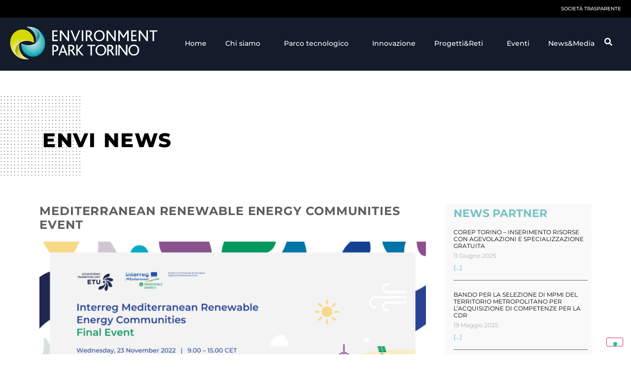

--- FILE ---
content_type: text/html; charset=UTF-8
request_url: https://www.envipark.com/envi-news/mediterranean-renewable-energy-communities-event/
body_size: 27180
content:
<!doctype html>
<html lang="it-IT">
<head>
	<meta charset="UTF-8">
	<meta name="viewport" content="width=device-width, initial-scale=1">
	<link rel="profile" href="https://gmpg.org/xfn/11">
				<script type="text/javascript" class="_iub_cs_skip">
				var _iub = _iub || {};
				_iub.csConfiguration = _iub.csConfiguration || {};
				_iub.csConfiguration.siteId = "2404964";
				_iub.csConfiguration.cookiePolicyId = "21318923";
			</script>
			<script class="_iub_cs_skip" src="https://cs.iubenda.com/sync/2404964.js"></script>
			<meta name='robots' content='index, follow, max-image-preview:large, max-snippet:-1, max-video-preview:-1' />
	<style>img:is([sizes="auto" i], [sizes^="auto," i]) { contain-intrinsic-size: 3000px 1500px }</style>
	
	<!-- This site is optimized with the Yoast SEO plugin v26.5 - https://yoast.com/wordpress/plugins/seo/ -->
	<title>Mediterranean Renewable Energy Communities event - Environment Park</title>
	<link rel="canonical" href="https://www.envipark.com/envi-news/mediterranean-renewable-energy-communities-event/" />
	<meta property="og:locale" content="it_IT" />
	<meta property="og:type" content="article" />
	<meta property="og:title" content="Mediterranean Renewable Energy Communities event - Environment Park" />
	<meta property="og:description" content="Il 23 novembre, la Comunità Interreg MED per le energie rinnovabili organizza il suo evento finale a Bruxelles per condividere i risultati del progetto e le lezioni apprese negli ultimi sei anni. Riunendo diverse parti interessate per condividere le loro prospettive, l&#8217;evento si concentra sulle sfide e le opportunità per la transizione energetica nel Mediterraneo [&hellip;]" />
	<meta property="og:url" content="https://www.envipark.com/envi-news/mediterranean-renewable-energy-communities-event/" />
	<meta property="og:site_name" content="Environment Park" />
	<meta property="article:published_time" content="2022-11-17T16:04:09+00:00" />
	<meta property="article:modified_time" content="2022-11-17T16:05:38+00:00" />
	<meta property="og:image" content="https://www.envipark.com/wp-content/uploads/2022/11/banner-interreg-med.png" />
	<meta property="og:image:width" content="1536" />
	<meta property="og:image:height" content="768" />
	<meta property="og:image:type" content="image/png" />
	<meta name="author" content="Utente Envipark" />
	<meta name="twitter:card" content="summary_large_image" />
	<meta name="twitter:label1" content="Scritto da" />
	<meta name="twitter:data1" content="Utente Envipark" />
	<meta name="twitter:label2" content="Tempo di lettura stimato" />
	<meta name="twitter:data2" content="1 minuto" />
	<script type="application/ld+json" class="yoast-schema-graph">{"@context":"https://schema.org","@graph":[{"@type":"Article","@id":"https://www.envipark.com/envi-news/mediterranean-renewable-energy-communities-event/#article","isPartOf":{"@id":"https://www.envipark.com/envi-news/mediterranean-renewable-energy-communities-event/"},"author":{"name":"Utente Envipark","@id":"https://www.envipark.com/#/schema/person/b77108e56def7cbf3dab603c921614b2"},"headline":"Mediterranean Renewable Energy Communities event","datePublished":"2022-11-17T16:04:09+00:00","dateModified":"2022-11-17T16:05:38+00:00","mainEntityOfPage":{"@id":"https://www.envipark.com/envi-news/mediterranean-renewable-energy-communities-event/"},"wordCount":136,"publisher":{"@id":"https://www.envipark.com/#organization"},"image":{"@id":"https://www.envipark.com/envi-news/mediterranean-renewable-energy-communities-event/#primaryimage"},"thumbnailUrl":"https://www.envipark.com/wp-content/uploads/2022/11/banner-interreg-med.png","articleSection":["Envi News"],"inLanguage":"it-IT"},{"@type":"WebPage","@id":"https://www.envipark.com/envi-news/mediterranean-renewable-energy-communities-event/","url":"https://www.envipark.com/envi-news/mediterranean-renewable-energy-communities-event/","name":"Mediterranean Renewable Energy Communities event - Environment Park","isPartOf":{"@id":"https://www.envipark.com/#website"},"primaryImageOfPage":{"@id":"https://www.envipark.com/envi-news/mediterranean-renewable-energy-communities-event/#primaryimage"},"image":{"@id":"https://www.envipark.com/envi-news/mediterranean-renewable-energy-communities-event/#primaryimage"},"thumbnailUrl":"https://www.envipark.com/wp-content/uploads/2022/11/banner-interreg-med.png","datePublished":"2022-11-17T16:04:09+00:00","dateModified":"2022-11-17T16:05:38+00:00","breadcrumb":{"@id":"https://www.envipark.com/envi-news/mediterranean-renewable-energy-communities-event/#breadcrumb"},"inLanguage":"it-IT","potentialAction":[{"@type":"ReadAction","target":["https://www.envipark.com/envi-news/mediterranean-renewable-energy-communities-event/"]}]},{"@type":"ImageObject","inLanguage":"it-IT","@id":"https://www.envipark.com/envi-news/mediterranean-renewable-energy-communities-event/#primaryimage","url":"https://www.envipark.com/wp-content/uploads/2022/11/banner-interreg-med.png","contentUrl":"https://www.envipark.com/wp-content/uploads/2022/11/banner-interreg-med.png","width":1536,"height":768},{"@type":"BreadcrumbList","@id":"https://www.envipark.com/envi-news/mediterranean-renewable-energy-communities-event/#breadcrumb","itemListElement":[{"@type":"ListItem","position":1,"name":"Home","item":"https://www.envipark.com/"},{"@type":"ListItem","position":2,"name":"Envi News","item":"https://www.envipark.com/category/envi-news/"},{"@type":"ListItem","position":3,"name":"Mediterranean Renewable Energy Communities event"}]},{"@type":"WebSite","@id":"https://www.envipark.com/#website","url":"https://www.envipark.com/","name":"Environment Park","description":"Parco Scientifico Tecnologico Torino Bioedilizia Sostenibile","publisher":{"@id":"https://www.envipark.com/#organization"},"potentialAction":[{"@type":"SearchAction","target":{"@type":"EntryPoint","urlTemplate":"https://www.envipark.com/?s={search_term_string}"},"query-input":{"@type":"PropertyValueSpecification","valueRequired":true,"valueName":"search_term_string"}}],"inLanguage":"it-IT"},{"@type":"Organization","@id":"https://www.envipark.com/#organization","name":"Environment Park","url":"https://www.envipark.com/","logo":{"@type":"ImageObject","inLanguage":"it-IT","@id":"https://www.envipark.com/#/schema/logo/image/","url":"https://www.envipark.com/wp-content/uploads/2021/03/logo.svg","contentUrl":"https://www.envipark.com/wp-content/uploads/2021/03/logo.svg","width":1,"height":1,"caption":"Environment Park"},"image":{"@id":"https://www.envipark.com/#/schema/logo/image/"}},{"@type":"Person","@id":"https://www.envipark.com/#/schema/person/b77108e56def7cbf3dab603c921614b2","name":"Utente Envipark","url":"https://www.envipark.com/author/utente_envipark/"}]}</script>
	<!-- / Yoast SEO plugin. -->


<link rel='dns-prefetch' href='//cdn.iubenda.com' />
<link rel="alternate" type="application/rss+xml" title="Environment Park &raquo; Feed" href="https://www.envipark.com/feed/" />
<link rel="alternate" type="application/rss+xml" title="Environment Park &raquo; Feed dei commenti" href="https://www.envipark.com/comments/feed/" />
<script>
window._wpemojiSettings = {"baseUrl":"https:\/\/s.w.org\/images\/core\/emoji\/16.0.1\/72x72\/","ext":".png","svgUrl":"https:\/\/s.w.org\/images\/core\/emoji\/16.0.1\/svg\/","svgExt":".svg","source":{"concatemoji":"https:\/\/www.envipark.com\/wp-includes\/js\/wp-emoji-release.min.js?ver=6.8.3"}};
/*! This file is auto-generated */
!function(s,n){var o,i,e;function c(e){try{var t={supportTests:e,timestamp:(new Date).valueOf()};sessionStorage.setItem(o,JSON.stringify(t))}catch(e){}}function p(e,t,n){e.clearRect(0,0,e.canvas.width,e.canvas.height),e.fillText(t,0,0);var t=new Uint32Array(e.getImageData(0,0,e.canvas.width,e.canvas.height).data),a=(e.clearRect(0,0,e.canvas.width,e.canvas.height),e.fillText(n,0,0),new Uint32Array(e.getImageData(0,0,e.canvas.width,e.canvas.height).data));return t.every(function(e,t){return e===a[t]})}function u(e,t){e.clearRect(0,0,e.canvas.width,e.canvas.height),e.fillText(t,0,0);for(var n=e.getImageData(16,16,1,1),a=0;a<n.data.length;a++)if(0!==n.data[a])return!1;return!0}function f(e,t,n,a){switch(t){case"flag":return n(e,"\ud83c\udff3\ufe0f\u200d\u26a7\ufe0f","\ud83c\udff3\ufe0f\u200b\u26a7\ufe0f")?!1:!n(e,"\ud83c\udde8\ud83c\uddf6","\ud83c\udde8\u200b\ud83c\uddf6")&&!n(e,"\ud83c\udff4\udb40\udc67\udb40\udc62\udb40\udc65\udb40\udc6e\udb40\udc67\udb40\udc7f","\ud83c\udff4\u200b\udb40\udc67\u200b\udb40\udc62\u200b\udb40\udc65\u200b\udb40\udc6e\u200b\udb40\udc67\u200b\udb40\udc7f");case"emoji":return!a(e,"\ud83e\udedf")}return!1}function g(e,t,n,a){var r="undefined"!=typeof WorkerGlobalScope&&self instanceof WorkerGlobalScope?new OffscreenCanvas(300,150):s.createElement("canvas"),o=r.getContext("2d",{willReadFrequently:!0}),i=(o.textBaseline="top",o.font="600 32px Arial",{});return e.forEach(function(e){i[e]=t(o,e,n,a)}),i}function t(e){var t=s.createElement("script");t.src=e,t.defer=!0,s.head.appendChild(t)}"undefined"!=typeof Promise&&(o="wpEmojiSettingsSupports",i=["flag","emoji"],n.supports={everything:!0,everythingExceptFlag:!0},e=new Promise(function(e){s.addEventListener("DOMContentLoaded",e,{once:!0})}),new Promise(function(t){var n=function(){try{var e=JSON.parse(sessionStorage.getItem(o));if("object"==typeof e&&"number"==typeof e.timestamp&&(new Date).valueOf()<e.timestamp+604800&&"object"==typeof e.supportTests)return e.supportTests}catch(e){}return null}();if(!n){if("undefined"!=typeof Worker&&"undefined"!=typeof OffscreenCanvas&&"undefined"!=typeof URL&&URL.createObjectURL&&"undefined"!=typeof Blob)try{var e="postMessage("+g.toString()+"("+[JSON.stringify(i),f.toString(),p.toString(),u.toString()].join(",")+"));",a=new Blob([e],{type:"text/javascript"}),r=new Worker(URL.createObjectURL(a),{name:"wpTestEmojiSupports"});return void(r.onmessage=function(e){c(n=e.data),r.terminate(),t(n)})}catch(e){}c(n=g(i,f,p,u))}t(n)}).then(function(e){for(var t in e)n.supports[t]=e[t],n.supports.everything=n.supports.everything&&n.supports[t],"flag"!==t&&(n.supports.everythingExceptFlag=n.supports.everythingExceptFlag&&n.supports[t]);n.supports.everythingExceptFlag=n.supports.everythingExceptFlag&&!n.supports.flag,n.DOMReady=!1,n.readyCallback=function(){n.DOMReady=!0}}).then(function(){return e}).then(function(){var e;n.supports.everything||(n.readyCallback(),(e=n.source||{}).concatemoji?t(e.concatemoji):e.wpemoji&&e.twemoji&&(t(e.twemoji),t(e.wpemoji)))}))}((window,document),window._wpemojiSettings);
</script>
<style id='wp-emoji-styles-inline-css'>

	img.wp-smiley, img.emoji {
		display: inline !important;
		border: none !important;
		box-shadow: none !important;
		height: 1em !important;
		width: 1em !important;
		margin: 0 0.07em !important;
		vertical-align: -0.1em !important;
		background: none !important;
		padding: 0 !important;
	}
</style>
<link rel='stylesheet' id='wp-block-library-css' href='https://www.envipark.com/wp-includes/css/dist/block-library/style.min.css?ver=6.8.3' media='all' />
<style id='global-styles-inline-css'>
:root{--wp--preset--aspect-ratio--square: 1;--wp--preset--aspect-ratio--4-3: 4/3;--wp--preset--aspect-ratio--3-4: 3/4;--wp--preset--aspect-ratio--3-2: 3/2;--wp--preset--aspect-ratio--2-3: 2/3;--wp--preset--aspect-ratio--16-9: 16/9;--wp--preset--aspect-ratio--9-16: 9/16;--wp--preset--color--black: #000000;--wp--preset--color--cyan-bluish-gray: #abb8c3;--wp--preset--color--white: #ffffff;--wp--preset--color--pale-pink: #f78da7;--wp--preset--color--vivid-red: #cf2e2e;--wp--preset--color--luminous-vivid-orange: #ff6900;--wp--preset--color--luminous-vivid-amber: #fcb900;--wp--preset--color--light-green-cyan: #7bdcb5;--wp--preset--color--vivid-green-cyan: #00d084;--wp--preset--color--pale-cyan-blue: #8ed1fc;--wp--preset--color--vivid-cyan-blue: #0693e3;--wp--preset--color--vivid-purple: #9b51e0;--wp--preset--gradient--vivid-cyan-blue-to-vivid-purple: linear-gradient(135deg,rgba(6,147,227,1) 0%,rgb(155,81,224) 100%);--wp--preset--gradient--light-green-cyan-to-vivid-green-cyan: linear-gradient(135deg,rgb(122,220,180) 0%,rgb(0,208,130) 100%);--wp--preset--gradient--luminous-vivid-amber-to-luminous-vivid-orange: linear-gradient(135deg,rgba(252,185,0,1) 0%,rgba(255,105,0,1) 100%);--wp--preset--gradient--luminous-vivid-orange-to-vivid-red: linear-gradient(135deg,rgba(255,105,0,1) 0%,rgb(207,46,46) 100%);--wp--preset--gradient--very-light-gray-to-cyan-bluish-gray: linear-gradient(135deg,rgb(238,238,238) 0%,rgb(169,184,195) 100%);--wp--preset--gradient--cool-to-warm-spectrum: linear-gradient(135deg,rgb(74,234,220) 0%,rgb(151,120,209) 20%,rgb(207,42,186) 40%,rgb(238,44,130) 60%,rgb(251,105,98) 80%,rgb(254,248,76) 100%);--wp--preset--gradient--blush-light-purple: linear-gradient(135deg,rgb(255,206,236) 0%,rgb(152,150,240) 100%);--wp--preset--gradient--blush-bordeaux: linear-gradient(135deg,rgb(254,205,165) 0%,rgb(254,45,45) 50%,rgb(107,0,62) 100%);--wp--preset--gradient--luminous-dusk: linear-gradient(135deg,rgb(255,203,112) 0%,rgb(199,81,192) 50%,rgb(65,88,208) 100%);--wp--preset--gradient--pale-ocean: linear-gradient(135deg,rgb(255,245,203) 0%,rgb(182,227,212) 50%,rgb(51,167,181) 100%);--wp--preset--gradient--electric-grass: linear-gradient(135deg,rgb(202,248,128) 0%,rgb(113,206,126) 100%);--wp--preset--gradient--midnight: linear-gradient(135deg,rgb(2,3,129) 0%,rgb(40,116,252) 100%);--wp--preset--font-size--small: 13px;--wp--preset--font-size--medium: 20px;--wp--preset--font-size--large: 36px;--wp--preset--font-size--x-large: 42px;--wp--preset--spacing--20: 0.44rem;--wp--preset--spacing--30: 0.67rem;--wp--preset--spacing--40: 1rem;--wp--preset--spacing--50: 1.5rem;--wp--preset--spacing--60: 2.25rem;--wp--preset--spacing--70: 3.38rem;--wp--preset--spacing--80: 5.06rem;--wp--preset--shadow--natural: 6px 6px 9px rgba(0, 0, 0, 0.2);--wp--preset--shadow--deep: 12px 12px 50px rgba(0, 0, 0, 0.4);--wp--preset--shadow--sharp: 6px 6px 0px rgba(0, 0, 0, 0.2);--wp--preset--shadow--outlined: 6px 6px 0px -3px rgba(255, 255, 255, 1), 6px 6px rgba(0, 0, 0, 1);--wp--preset--shadow--crisp: 6px 6px 0px rgba(0, 0, 0, 1);}:root { --wp--style--global--content-size: 800px;--wp--style--global--wide-size: 1200px; }:where(body) { margin: 0; }.wp-site-blocks > .alignleft { float: left; margin-right: 2em; }.wp-site-blocks > .alignright { float: right; margin-left: 2em; }.wp-site-blocks > .aligncenter { justify-content: center; margin-left: auto; margin-right: auto; }:where(.wp-site-blocks) > * { margin-block-start: 24px; margin-block-end: 0; }:where(.wp-site-blocks) > :first-child { margin-block-start: 0; }:where(.wp-site-blocks) > :last-child { margin-block-end: 0; }:root { --wp--style--block-gap: 24px; }:root :where(.is-layout-flow) > :first-child{margin-block-start: 0;}:root :where(.is-layout-flow) > :last-child{margin-block-end: 0;}:root :where(.is-layout-flow) > *{margin-block-start: 24px;margin-block-end: 0;}:root :where(.is-layout-constrained) > :first-child{margin-block-start: 0;}:root :where(.is-layout-constrained) > :last-child{margin-block-end: 0;}:root :where(.is-layout-constrained) > *{margin-block-start: 24px;margin-block-end: 0;}:root :where(.is-layout-flex){gap: 24px;}:root :where(.is-layout-grid){gap: 24px;}.is-layout-flow > .alignleft{float: left;margin-inline-start: 0;margin-inline-end: 2em;}.is-layout-flow > .alignright{float: right;margin-inline-start: 2em;margin-inline-end: 0;}.is-layout-flow > .aligncenter{margin-left: auto !important;margin-right: auto !important;}.is-layout-constrained > .alignleft{float: left;margin-inline-start: 0;margin-inline-end: 2em;}.is-layout-constrained > .alignright{float: right;margin-inline-start: 2em;margin-inline-end: 0;}.is-layout-constrained > .aligncenter{margin-left: auto !important;margin-right: auto !important;}.is-layout-constrained > :where(:not(.alignleft):not(.alignright):not(.alignfull)){max-width: var(--wp--style--global--content-size);margin-left: auto !important;margin-right: auto !important;}.is-layout-constrained > .alignwide{max-width: var(--wp--style--global--wide-size);}body .is-layout-flex{display: flex;}.is-layout-flex{flex-wrap: wrap;align-items: center;}.is-layout-flex > :is(*, div){margin: 0;}body .is-layout-grid{display: grid;}.is-layout-grid > :is(*, div){margin: 0;}body{padding-top: 0px;padding-right: 0px;padding-bottom: 0px;padding-left: 0px;}a:where(:not(.wp-element-button)){text-decoration: underline;}:root :where(.wp-element-button, .wp-block-button__link){background-color: #32373c;border-width: 0;color: #fff;font-family: inherit;font-size: inherit;line-height: inherit;padding: calc(0.667em + 2px) calc(1.333em + 2px);text-decoration: none;}.has-black-color{color: var(--wp--preset--color--black) !important;}.has-cyan-bluish-gray-color{color: var(--wp--preset--color--cyan-bluish-gray) !important;}.has-white-color{color: var(--wp--preset--color--white) !important;}.has-pale-pink-color{color: var(--wp--preset--color--pale-pink) !important;}.has-vivid-red-color{color: var(--wp--preset--color--vivid-red) !important;}.has-luminous-vivid-orange-color{color: var(--wp--preset--color--luminous-vivid-orange) !important;}.has-luminous-vivid-amber-color{color: var(--wp--preset--color--luminous-vivid-amber) !important;}.has-light-green-cyan-color{color: var(--wp--preset--color--light-green-cyan) !important;}.has-vivid-green-cyan-color{color: var(--wp--preset--color--vivid-green-cyan) !important;}.has-pale-cyan-blue-color{color: var(--wp--preset--color--pale-cyan-blue) !important;}.has-vivid-cyan-blue-color{color: var(--wp--preset--color--vivid-cyan-blue) !important;}.has-vivid-purple-color{color: var(--wp--preset--color--vivid-purple) !important;}.has-black-background-color{background-color: var(--wp--preset--color--black) !important;}.has-cyan-bluish-gray-background-color{background-color: var(--wp--preset--color--cyan-bluish-gray) !important;}.has-white-background-color{background-color: var(--wp--preset--color--white) !important;}.has-pale-pink-background-color{background-color: var(--wp--preset--color--pale-pink) !important;}.has-vivid-red-background-color{background-color: var(--wp--preset--color--vivid-red) !important;}.has-luminous-vivid-orange-background-color{background-color: var(--wp--preset--color--luminous-vivid-orange) !important;}.has-luminous-vivid-amber-background-color{background-color: var(--wp--preset--color--luminous-vivid-amber) !important;}.has-light-green-cyan-background-color{background-color: var(--wp--preset--color--light-green-cyan) !important;}.has-vivid-green-cyan-background-color{background-color: var(--wp--preset--color--vivid-green-cyan) !important;}.has-pale-cyan-blue-background-color{background-color: var(--wp--preset--color--pale-cyan-blue) !important;}.has-vivid-cyan-blue-background-color{background-color: var(--wp--preset--color--vivid-cyan-blue) !important;}.has-vivid-purple-background-color{background-color: var(--wp--preset--color--vivid-purple) !important;}.has-black-border-color{border-color: var(--wp--preset--color--black) !important;}.has-cyan-bluish-gray-border-color{border-color: var(--wp--preset--color--cyan-bluish-gray) !important;}.has-white-border-color{border-color: var(--wp--preset--color--white) !important;}.has-pale-pink-border-color{border-color: var(--wp--preset--color--pale-pink) !important;}.has-vivid-red-border-color{border-color: var(--wp--preset--color--vivid-red) !important;}.has-luminous-vivid-orange-border-color{border-color: var(--wp--preset--color--luminous-vivid-orange) !important;}.has-luminous-vivid-amber-border-color{border-color: var(--wp--preset--color--luminous-vivid-amber) !important;}.has-light-green-cyan-border-color{border-color: var(--wp--preset--color--light-green-cyan) !important;}.has-vivid-green-cyan-border-color{border-color: var(--wp--preset--color--vivid-green-cyan) !important;}.has-pale-cyan-blue-border-color{border-color: var(--wp--preset--color--pale-cyan-blue) !important;}.has-vivid-cyan-blue-border-color{border-color: var(--wp--preset--color--vivid-cyan-blue) !important;}.has-vivid-purple-border-color{border-color: var(--wp--preset--color--vivid-purple) !important;}.has-vivid-cyan-blue-to-vivid-purple-gradient-background{background: var(--wp--preset--gradient--vivid-cyan-blue-to-vivid-purple) !important;}.has-light-green-cyan-to-vivid-green-cyan-gradient-background{background: var(--wp--preset--gradient--light-green-cyan-to-vivid-green-cyan) !important;}.has-luminous-vivid-amber-to-luminous-vivid-orange-gradient-background{background: var(--wp--preset--gradient--luminous-vivid-amber-to-luminous-vivid-orange) !important;}.has-luminous-vivid-orange-to-vivid-red-gradient-background{background: var(--wp--preset--gradient--luminous-vivid-orange-to-vivid-red) !important;}.has-very-light-gray-to-cyan-bluish-gray-gradient-background{background: var(--wp--preset--gradient--very-light-gray-to-cyan-bluish-gray) !important;}.has-cool-to-warm-spectrum-gradient-background{background: var(--wp--preset--gradient--cool-to-warm-spectrum) !important;}.has-blush-light-purple-gradient-background{background: var(--wp--preset--gradient--blush-light-purple) !important;}.has-blush-bordeaux-gradient-background{background: var(--wp--preset--gradient--blush-bordeaux) !important;}.has-luminous-dusk-gradient-background{background: var(--wp--preset--gradient--luminous-dusk) !important;}.has-pale-ocean-gradient-background{background: var(--wp--preset--gradient--pale-ocean) !important;}.has-electric-grass-gradient-background{background: var(--wp--preset--gradient--electric-grass) !important;}.has-midnight-gradient-background{background: var(--wp--preset--gradient--midnight) !important;}.has-small-font-size{font-size: var(--wp--preset--font-size--small) !important;}.has-medium-font-size{font-size: var(--wp--preset--font-size--medium) !important;}.has-large-font-size{font-size: var(--wp--preset--font-size--large) !important;}.has-x-large-font-size{font-size: var(--wp--preset--font-size--x-large) !important;}
:root :where(.wp-block-pullquote){font-size: 1.5em;line-height: 1.6;}
</style>
<link rel='stylesheet' id='contact-form-7-css' href='https://www.envipark.com/wp-content/plugins/contact-form-7/includes/css/styles.css?ver=6.1.4' media='all' />
<link rel='stylesheet' id='wpml-legacy-horizontal-list-0-css' href='https://www.envipark.com/wp-content/plugins/sitepress-multilingual-cms/templates/language-switchers/legacy-list-horizontal/style.min.css?ver=1' media='all' />
<style id='wpml-legacy-horizontal-list-0-inline-css'>
.wpml-ls-statics-shortcode_actions .wpml-ls-current-language > a {color:#ffffff;}
</style>
<link rel='stylesheet' id='wpml-menu-item-0-css' href='https://www.envipark.com/wp-content/plugins/sitepress-multilingual-cms/templates/language-switchers/menu-item/style.min.css?ver=1' media='all' />
<link rel='stylesheet' id='hello-elementor-css' href='https://www.envipark.com/wp-content/themes/hello-elementor/assets/css/reset.css?ver=3.4.4' media='all' />
<link rel='stylesheet' id='hello-elementor-theme-style-css' href='https://www.envipark.com/wp-content/themes/hello-elementor/assets/css/theme.css?ver=3.4.4' media='all' />
<link rel='stylesheet' id='hello-elementor-header-footer-css' href='https://www.envipark.com/wp-content/themes/hello-elementor/assets/css/header-footer.css?ver=3.4.4' media='all' />
<link rel='stylesheet' id='elementor-frontend-css' href='https://www.envipark.com/wp-content/plugins/elementor/assets/css/frontend.min.css?ver=3.31.4' media='all' />
<link rel='stylesheet' id='widget-nav-menu-css' href='https://www.envipark.com/wp-content/plugins/elementor-pro/assets/css/widget-nav-menu.min.css?ver=3.31.3' media='all' />
<link rel='stylesheet' id='widget-image-css' href='https://www.envipark.com/wp-content/plugins/elementor/assets/css/widget-image.min.css?ver=3.31.4' media='all' />
<link rel='stylesheet' id='widget-heading-css' href='https://www.envipark.com/wp-content/plugins/elementor/assets/css/widget-heading.min.css?ver=3.31.4' media='all' />
<link rel='stylesheet' id='widget-social-icons-css' href='https://www.envipark.com/wp-content/plugins/elementor/assets/css/widget-social-icons.min.css?ver=3.31.4' media='all' />
<link rel='stylesheet' id='e-apple-webkit-css' href='https://www.envipark.com/wp-content/plugins/elementor/assets/css/conditionals/apple-webkit.min.css?ver=3.31.4' media='all' />
<link rel='stylesheet' id='widget-spacer-css' href='https://www.envipark.com/wp-content/plugins/elementor/assets/css/widget-spacer.min.css?ver=3.31.4' media='all' />
<link rel='stylesheet' id='e-animation-fadeIn-css' href='https://www.envipark.com/wp-content/plugins/elementor/assets/lib/animations/styles/fadeIn.min.css?ver=3.31.4' media='all' />
<link rel='stylesheet' id='e-motion-fx-css' href='https://www.envipark.com/wp-content/plugins/elementor-pro/assets/css/modules/motion-fx.min.css?ver=3.31.3' media='all' />
<link rel='stylesheet' id='widget-divider-css' href='https://www.envipark.com/wp-content/plugins/elementor/assets/css/widget-divider.min.css?ver=3.31.4' media='all' />
<link rel='stylesheet' id='widget-posts-css' href='https://www.envipark.com/wp-content/plugins/elementor-pro/assets/css/widget-posts.min.css?ver=3.31.3' media='all' />
<link rel='stylesheet' id='elementor-post-6-css' href='https://www.envipark.com/wp-content/uploads/elementor/css/post-6.css?ver=1764904382' media='all' />
<link rel='stylesheet' id='uael-frontend-css' href='https://www.envipark.com/wp-content/plugins/ultimate-elementor/assets/min-css/uael-frontend.min.css?ver=1.40.2' media='all' />
<link rel='stylesheet' id='uael-teammember-social-icons-css' href='https://www.envipark.com/wp-content/plugins/elementor/assets/css/widget-social-icons.min.css?ver=3.24.0' media='all' />
<link rel='stylesheet' id='uael-social-share-icons-brands-css' href='https://www.envipark.com/wp-content/plugins/elementor/assets/lib/font-awesome/css/brands.css?ver=5.15.3' media='all' />
<link rel='stylesheet' id='uael-social-share-icons-fontawesome-css' href='https://www.envipark.com/wp-content/plugins/elementor/assets/lib/font-awesome/css/fontawesome.css?ver=5.15.3' media='all' />
<link rel='stylesheet' id='uael-nav-menu-icons-css' href='https://www.envipark.com/wp-content/plugins/elementor/assets/lib/font-awesome/css/solid.css?ver=5.15.3' media='all' />
<link rel='stylesheet' id='elementor-post-711-css' href='https://www.envipark.com/wp-content/uploads/elementor/css/post-711.css?ver=1764904382' media='all' />
<link rel='stylesheet' id='elementor-post-770-css' href='https://www.envipark.com/wp-content/uploads/elementor/css/post-770.css?ver=1764904382' media='all' />
<link rel='stylesheet' id='elementor-post-14445-css' href='https://www.envipark.com/wp-content/uploads/elementor/css/post-14445.css?ver=1764904383' media='all' />
<link rel='stylesheet' id='hello-elementor-child-style-css' href='https://www.envipark.com/wp-content/themes/hello-theme-child-master/style.css?ver=1.0.0' media='all' />
<link rel='stylesheet' id='ekit-widget-styles-css' href='https://www.envipark.com/wp-content/plugins/elementskit-lite/widgets/init/assets/css/widget-styles.css?ver=3.7.2' media='all' />
<link rel='stylesheet' id='ekit-responsive-css' href='https://www.envipark.com/wp-content/plugins/elementskit-lite/widgets/init/assets/css/responsive.css?ver=3.7.2' media='all' />
<link rel='stylesheet' id='ecs-styles-css' href='https://www.envipark.com/wp-content/plugins/ele-custom-skin/assets/css/ecs-style.css?ver=3.1.9' media='all' />
<link rel='stylesheet' id='elementor-post-20253-css' href='https://www.envipark.com/wp-content/uploads/elementor/css/post-20253.css?ver=1650551423' media='all' />
<link rel='stylesheet' id='elementor-post-20595-css' href='https://www.envipark.com/wp-content/uploads/elementor/css/post-20595.css?ver=1632131077' media='all' />
<link rel='stylesheet' id='elementor-gf-local-montserrat-css' href='https://www.envipark.com/wp-content/uploads/elementor/google-fonts/css/montserrat.css?ver=1744191453' media='all' />
<script src="https://www.envipark.com/wp-includes/js/jquery/jquery.min.js?ver=3.7.1" id="jquery-core-js"></script>
<script src="https://www.envipark.com/wp-includes/js/jquery/jquery-migrate.min.js?ver=3.4.1" id="jquery-migrate-js"></script>

<script  type="text/javascript" class=" _iub_cs_skip" id="iubenda-head-inline-scripts-0">
var _iub = _iub || [];
_iub.csConfiguration = {"askConsentAtCookiePolicyUpdate":true,"countryDetection":true,"emailMarketing":{"theme":"dark"},"enableFadp":true,"enableLgpd":true,"enableUspr":true,"floatingPreferencesButtonDisplay":"bottom-right","lgpdAppliesGlobally":false,"perPurposeConsent":true,"preferenceCookie":{"expireAfter":180},"siteId":2404964,"storage":{"useSiteId":true},"whitelabel":false,"cookiePolicyId":21318923,"i18n":{"it":{"banner":{"title":"Questo sito web utilizza i cookie","dynamic":{"body":"Questo sito utilizza cookie o tecnologie simili per funzionalit&#224; tecniche e, con il tuo consenso, anche per altre finalit&#224; descritte nella Privacy Policy, quali raccogliere ed elaborare dati personali dai dispositivi, mostrarti pubblicit&#224; personalizzata, misurarne la performance, analizzare le nostre audience e migliorare i nostri prodotti e servizi. Puoi liberamente prestare, rifiutare o revocare il tuo consenso in qualsiasi momento, personalizzando le tue preferenze.\nChiudendo questo banner, acconsenti al solo utilizzo dei cookie tecnici (necessari).\nCliccando sul pulsante &#8220;Accetta tutti i cookie&#8221; acconsenti all&#8217;uso di tali tecnologie per tutte le finalit&#224; indicate.\nPer informazioni riguardanti l'utilizzo dei cookie attraverso il presente sito si prega di leggere la <a href=\"https://www.envipark.com/chi-siamo/cookie-policy/\" target=\"_blank\" >cookie policy</a> estesa."},"accept_button_caption":"ACCETTA TUTTI I COOKIE","customize_button_caption":"PERSONALIZZA PREFERENZE","reject_button_caption":"USA SOLO COOKIE TECNICI"}}},"banner":{"acceptButtonDisplay":true,"closeButtonDisplay":false,"customizeButtonDisplay":true,"explicitWithdrawal":true,"listPurposes":true,"ownerName":"www.envipark.com","position":"float-top-center","rejectButtonDisplay":true,"showPurposesToggles":true,"showTotalNumberOfProviders":true}};
_iub.csLangConfiguration = {"it":{"cookiePolicyId":21318923},"en-GB":{"cookiePolicyId":11626852}};
</script>
<script  type="text/javascript" class=" _iub_cs_skip" src="//cdn.iubenda.com/cs/gpp/stub.js?ver=3.12.4" id="iubenda-head-scripts-1-js"></script>
<script  type="text/javascript" charset="UTF-8" async="" class=" _iub_cs_skip" src="//cdn.iubenda.com/cs/iubenda_cs.js?ver=3.12.4" id="iubenda-head-scripts-2-js"></script>
<script id="ecs_ajax_load-js-extra">
var ecs_ajax_params = {"ajaxurl":"https:\/\/www.envipark.com\/wp-admin\/admin-ajax.php","posts":"{\"page\":0,\"name\":\"mediterranean-renewable-energy-communities-event\",\"category_name\":\"envi-news\",\"error\":\"\",\"m\":\"\",\"p\":0,\"post_parent\":\"\",\"subpost\":\"\",\"subpost_id\":\"\",\"attachment\":\"\",\"attachment_id\":0,\"pagename\":\"\",\"page_id\":0,\"second\":\"\",\"minute\":\"\",\"hour\":\"\",\"day\":0,\"monthnum\":0,\"year\":0,\"w\":0,\"tag\":\"\",\"cat\":\"\",\"tag_id\":\"\",\"author\":\"\",\"author_name\":\"\",\"feed\":\"\",\"tb\":\"\",\"paged\":0,\"meta_key\":\"\",\"meta_value\":\"\",\"preview\":\"\",\"s\":\"\",\"sentence\":\"\",\"title\":\"\",\"fields\":\"all\",\"menu_order\":\"\",\"embed\":\"\",\"category__in\":[],\"category__not_in\":[],\"category__and\":[],\"post__in\":[],\"post__not_in\":[],\"post_name__in\":[],\"tag__in\":[],\"tag__not_in\":[],\"tag__and\":[],\"tag_slug__in\":[],\"tag_slug__and\":[],\"post_parent__in\":[],\"post_parent__not_in\":[],\"author__in\":[],\"author__not_in\":[],\"search_columns\":[],\"orderby\":\"menu_order\",\"order\":\"ASC\",\"ignore_sticky_posts\":false,\"suppress_filters\":false,\"cache_results\":true,\"update_post_term_cache\":true,\"update_menu_item_cache\":false,\"lazy_load_term_meta\":true,\"update_post_meta_cache\":true,\"post_type\":\"\",\"posts_per_page\":30,\"nopaging\":false,\"comments_per_page\":\"50\",\"no_found_rows\":false}"};
</script>
<script src="https://www.envipark.com/wp-content/plugins/ele-custom-skin/assets/js/ecs_ajax_pagination.js?ver=3.1.9" id="ecs_ajax_load-js"></script>
<script src="https://www.envipark.com/wp-content/plugins/ele-custom-skin/assets/js/ecs.js?ver=3.1.9" id="ecs-script-js"></script>
<link rel="https://api.w.org/" href="https://www.envipark.com/wp-json/" /><link rel="alternate" title="JSON" type="application/json" href="https://www.envipark.com/wp-json/wp/v2/posts/25762" /><link rel="EditURI" type="application/rsd+xml" title="RSD" href="https://www.envipark.com/xmlrpc.php?rsd" />
<meta name="generator" content="WordPress 6.8.3" />
<link rel='shortlink' href='https://www.envipark.com/?p=25762' />
<link rel="alternate" title="oEmbed (JSON)" type="application/json+oembed" href="https://www.envipark.com/wp-json/oembed/1.0/embed?url=https%3A%2F%2Fwww.envipark.com%2Fenvi-news%2Fmediterranean-renewable-energy-communities-event%2F" />
<link rel="alternate" title="oEmbed (XML)" type="text/xml+oembed" href="https://www.envipark.com/wp-json/oembed/1.0/embed?url=https%3A%2F%2Fwww.envipark.com%2Fenvi-news%2Fmediterranean-renewable-energy-communities-event%2F&#038;format=xml" />
<meta name="generator" content="WPML ver:4.8.6 stt:1,27;" />
<meta name="generator" content="Elementor 3.31.4; features: e_font_icon_svg, additional_custom_breakpoints, e_element_cache; settings: css_print_method-external, google_font-enabled, font_display-auto">
<!-- Google tag (gtag.js) -->
<script async src="https://www.googletagmanager.com/gtag/js?id=G-7E6R632QEV"></script>
<script>
  window.dataLayer = window.dataLayer || [];
  function gtag(){dataLayer.push(arguments);}
  gtag('js', new Date());

  gtag('config', 'G-7E6R632QEV');
</script>
			<style>
				.e-con.e-parent:nth-of-type(n+4):not(.e-lazyloaded):not(.e-no-lazyload),
				.e-con.e-parent:nth-of-type(n+4):not(.e-lazyloaded):not(.e-no-lazyload) * {
					background-image: none !important;
				}
				@media screen and (max-height: 1024px) {
					.e-con.e-parent:nth-of-type(n+3):not(.e-lazyloaded):not(.e-no-lazyload),
					.e-con.e-parent:nth-of-type(n+3):not(.e-lazyloaded):not(.e-no-lazyload) * {
						background-image: none !important;
					}
				}
				@media screen and (max-height: 640px) {
					.e-con.e-parent:nth-of-type(n+2):not(.e-lazyloaded):not(.e-no-lazyload),
					.e-con.e-parent:nth-of-type(n+2):not(.e-lazyloaded):not(.e-no-lazyload) * {
						background-image: none !important;
					}
				}
			</style>
			<noscript><style>.lazyload[data-src]{display:none !important;}</style></noscript><style>.lazyload{background-image:none !important;}.lazyload:before{background-image:none !important;}</style><link rel="icon" href="https://www.envipark.com/wp-content/uploads/2021/09/cropped-favicon-32x32.png" sizes="32x32" />
<link rel="icon" href="https://www.envipark.com/wp-content/uploads/2021/09/cropped-favicon-192x192.png" sizes="192x192" />
<link rel="apple-touch-icon" href="https://www.envipark.com/wp-content/uploads/2021/09/cropped-favicon-180x180.png" />
<meta name="msapplication-TileImage" content="https://www.envipark.com/wp-content/uploads/2021/09/cropped-favicon-270x270.png" />
</head>
<body class="wp-singular post-template-default single single-post postid-25762 single-format-standard wp-custom-logo wp-embed-responsive wp-theme-hello-elementor wp-child-theme-hello-theme-child-master locale-it-it hello-elementor-default elementor-default elementor-kit-6 elementor-page-14445">


<a class="skip-link screen-reader-text" href="#content">Vai al contenuto</a>

		<header data-elementor-type="header" data-elementor-id="711" class="elementor elementor-711 elementor-location-header" data-elementor-post-type="elementor_library">
					<section class="elementor-section elementor-top-section elementor-element elementor-element-37eaa19 elementor-section-boxed elementor-section-height-default elementor-section-height-default" data-id="37eaa19" data-element_type="section" data-settings="{&quot;background_background&quot;:&quot;classic&quot;}">
						<div class="elementor-container elementor-column-gap-default">
					<div class="elementor-column elementor-col-100 elementor-top-column elementor-element elementor-element-f3c7a87" data-id="f3c7a87" data-element_type="column">
			<div class="elementor-widget-wrap elementor-element-populated">
						<div class="elementor-element elementor-element-7d1352a bandiera elementor-nav-menu__align-end elementor-nav-menu--dropdown-tablet elementor-nav-menu__text-align-aside elementor-widget elementor-widget-nav-menu" data-id="7d1352a" data-element_type="widget" data-settings="{&quot;layout&quot;:&quot;horizontal&quot;,&quot;submenu_icon&quot;:{&quot;value&quot;:&quot;&lt;svg class=\&quot;e-font-icon-svg e-fas-caret-down\&quot; viewBox=\&quot;0 0 320 512\&quot; xmlns=\&quot;http:\/\/www.w3.org\/2000\/svg\&quot;&gt;&lt;path d=\&quot;M31.3 192h257.3c17.8 0 26.7 21.5 14.1 34.1L174.1 354.8c-7.8 7.8-20.5 7.8-28.3 0L17.2 226.1C4.6 213.5 13.5 192 31.3 192z\&quot;&gt;&lt;\/path&gt;&lt;\/svg&gt;&quot;,&quot;library&quot;:&quot;fa-solid&quot;}}" data-widget_type="nav-menu.default">
				<div class="elementor-widget-container">
								<nav aria-label="Menu" class="elementor-nav-menu--main elementor-nav-menu__container elementor-nav-menu--layout-horizontal e--pointer-none">
				<ul id="menu-1-7d1352a" class="elementor-nav-menu"><li class="menu-item menu-item-type-post_type menu-item-object-page menu-item-19927"><a href="https://www.envipark.com/amministrazione-trasparente/" class="elementor-item">Società trasparente</a></li>
</ul>			</nav>
						<nav class="elementor-nav-menu--dropdown elementor-nav-menu__container" aria-hidden="true">
				<ul id="menu-2-7d1352a" class="elementor-nav-menu"><li class="menu-item menu-item-type-post_type menu-item-object-page menu-item-19927"><a href="https://www.envipark.com/amministrazione-trasparente/" class="elementor-item" tabindex="-1">Società trasparente</a></li>
</ul>			</nav>
						</div>
				</div>
					</div>
		</div>
					</div>
		</section>
				<header class="elementor-section elementor-top-section elementor-element elementor-element-5128034 elementor-section-content-middle elementor-section-boxed elementor-section-height-default elementor-section-height-default" data-id="5128034" data-element_type="section" data-settings="{&quot;background_background&quot;:&quot;classic&quot;}">
						<div class="elementor-container elementor-column-gap-default">
					<div class="elementor-column elementor-col-33 elementor-top-column elementor-element elementor-element-d4577f9" data-id="d4577f9" data-element_type="column">
			<div class="elementor-widget-wrap elementor-element-populated">
						<div class="elementor-element elementor-element-26e3aa5 elementor-widget elementor-widget-image" data-id="26e3aa5" data-element_type="widget" data-widget_type="image.default">
				<div class="elementor-widget-container">
																<a href="https://www.envipark.com">
							<img width="848" height="195" src="[data-uri]" class="attachment-full size-full wp-image-29351 lazyload" alt="" data-src="https://www.envipark.com/wp-content/uploads/2025/06/logo_envipark_torino.svg" decoding="async" data-eio-rwidth="848" data-eio-rheight="195" /><noscript><img width="848" height="195" src="https://www.envipark.com/wp-content/uploads/2025/06/logo_envipark_torino.svg" class="attachment-full size-full wp-image-29351" alt="" data-eio="l" /></noscript>								</a>
															</div>
				</div>
					</div>
		</div>
				<div class="elementor-column elementor-col-33 elementor-top-column elementor-element elementor-element-1c62fe4" data-id="1c62fe4" data-element_type="column">
			<div class="elementor-widget-wrap elementor-element-populated">
						<div class="elementor-element elementor-element-07ab35f elementor-nav-menu__align-start elementor-nav-menu--stretch elementor-nav-menu--dropdown-tablet elementor-nav-menu__text-align-aside elementor-nav-menu--toggle elementor-nav-menu--burger elementor-widget elementor-widget-nav-menu" data-id="07ab35f" data-element_type="widget" data-settings="{&quot;full_width&quot;:&quot;stretch&quot;,&quot;submenu_icon&quot;:{&quot;value&quot;:&quot;&lt;i class=\&quot;\&quot;&gt;&lt;\/i&gt;&quot;,&quot;library&quot;:&quot;&quot;},&quot;layout&quot;:&quot;horizontal&quot;,&quot;toggle&quot;:&quot;burger&quot;}" data-widget_type="nav-menu.default">
				<div class="elementor-widget-container">
								<nav aria-label="Menu" class="elementor-nav-menu--main elementor-nav-menu__container elementor-nav-menu--layout-horizontal e--pointer-none">
				<ul id="menu-1-07ab35f" class="elementor-nav-menu"><li class="menu-item menu-item-type-post_type menu-item-object-page menu-item-home menu-item-17"><a href="https://www.envipark.com/" class="elementor-item">Home</a></li>
<li class="menu-item menu-item-type-post_type menu-item-object-page menu-item-has-children menu-item-16926"><a href="https://www.envipark.com/chi-siamo/" class="elementor-item">Chi siamo</a>
<ul class="sub-menu elementor-nav-menu--dropdown">
	<li class="menu-item menu-item-type-post_type menu-item-object-post menu-item-18389"><a href="https://www.envipark.com/chi-siamo/location/" class="elementor-sub-item">Location</a></li>
	<li class="menu-item menu-item-type-post_type menu-item-object-post menu-item-2936"><a href="https://www.envipark.com/chi-siamo/governance/" class="elementor-sub-item">Governance</a></li>
	<li class="menu-item menu-item-type-post_type menu-item-object-post menu-item-18397"><a href="https://www.envipark.com/chi-siamo/soci/" class="elementor-sub-item">Soci</a></li>
	<li class="menu-item menu-item-type-post_type menu-item-object-post menu-item-2656"><a href="https://www.envipark.com/chi-siamo/organi-sociali/" class="elementor-sub-item">Organi sociali</a></li>
	<li class="menu-item menu-item-type-post_type menu-item-object-post menu-item-2659"><a href="https://www.envipark.com/chi-siamo/qualita-ambiente-e-modello-231/" class="elementor-sub-item">Qualità, Ambiente<br> e Modello 231</a></li>
	<li class="menu-item menu-item-type-post_type menu-item-object-post menu-item-26813"><a href="https://www.envipark.com/chi-siamo/sostenibilita/" class="elementor-sub-item">Sostenibilità</a></li>
</ul>
</li>
<li class="menu-item menu-item-type-post_type menu-item-object-page menu-item-has-children menu-item-18804"><a href="https://www.envipark.com/campus/" class="elementor-item">Parco tecnologico</a>
<ul class="sub-menu elementor-nav-menu--dropdown">
	<li class="menu-item menu-item-type-post_type menu-item-object-page menu-item-668"><a href="https://www.envipark.com/centro-congressi/" class="elementor-sub-item">Centro congressi</a></li>
	<li class="menu-item menu-item-type-post_type menu-item-object-page menu-item-19082"><a href="https://www.envipark.com/campus-tecnologico/" class="elementor-sub-item">Campus tecnologico</a></li>
	<li class="menu-item menu-item-type-post_type menu-item-object-page menu-item-1231"><a href="https://www.envipark.com/imprese-nel-parco/" class="elementor-sub-item">Imprese nel parco</a></li>
	<li class="menu-item menu-item-type-post_type menu-item-object-page menu-item-18584"><a href="https://www.envipark.com/come-insediarsi/" class="elementor-sub-item">Come insediarsi</a></li>
</ul>
</li>
<li class="menu-item menu-item-type-post_type menu-item-object-page menu-item-35"><a href="https://www.envipark.com/innovazione/" class="elementor-item">Innovazione</a></li>
<li class="menu-item menu-item-type-custom menu-item-object-custom menu-item-has-children menu-item-19086"><a href="#" class="elementor-item elementor-item-anchor">Progetti&#038;Reti</a>
<ul class="sub-menu elementor-nav-menu--dropdown">
	<li class="menu-item menu-item-type-post_type menu-item-object-page menu-item-21065"><a href="https://www.envipark.com/progetti/" class="elementor-sub-item">Progetti</a></li>
	<li class="menu-item menu-item-type-post_type menu-item-object-post menu-item-19181"><a href="https://www.envipark.com/progettireti/reti-e-collaborazioni/" class="elementor-sub-item">Reti e collaborazioni</a></li>
	<li class="menu-item menu-item-type-post_type menu-item-object-page menu-item-19182"><a href="https://www.envipark.com/iniziative-strategiche/" class="elementor-sub-item">Iniziative strategiche</a></li>
</ul>
</li>
<li class="menu-item menu-item-type-post_type menu-item-object-page menu-item-20625"><a href="https://www.envipark.com/eventi/" class="elementor-item">Eventi</a></li>
<li class="menu-item menu-item-type-custom menu-item-object-custom menu-item-has-children menu-item-16878"><a href="#" class="elementor-item elementor-item-anchor">News&#038;Media</a>
<ul class="sub-menu elementor-nav-menu--dropdown">
	<li class="menu-item menu-item-type-taxonomy menu-item-object-category current-post-ancestor current-menu-parent current-post-parent menu-item-16892"><a href="https://www.envipark.com/category/envi-news/" class="elementor-sub-item">News</a></li>
	<li class="menu-item menu-item-type-taxonomy menu-item-object-category menu-item-16910"><a href="https://www.envipark.com/category/rassegna-stampa/" class="elementor-sub-item">Rassegna stampa</a></li>
	<li class="menu-item menu-item-type-post_type menu-item-object-page menu-item-18331"><a href="https://www.envipark.com/newsmedia/videogallery/" class="elementor-sub-item">VideoGallery</a></li>
	<li class="menu-item menu-item-type-post_type menu-item-object-page menu-item-2963"><a href="https://www.envipark.com/newsmedia/foto/" class="elementor-sub-item">FotoGallery</a></li>
	<li class="menu-item menu-item-type-post_type menu-item-object-page menu-item-24299"><a href="https://www.envipark.com/pubblicazioni/" class="elementor-sub-item">Pubblicazioni</a></li>
</ul>
</li>
</ul>			</nav>
					<div class="elementor-menu-toggle" role="button" tabindex="0" aria-label="Menu di commutazione" aria-expanded="false">
			<svg aria-hidden="true" role="presentation" class="elementor-menu-toggle__icon--open e-font-icon-svg e-eicon-menu-bar" viewBox="0 0 1000 1000" xmlns="http://www.w3.org/2000/svg"><path d="M104 333H896C929 333 958 304 958 271S929 208 896 208H104C71 208 42 237 42 271S71 333 104 333ZM104 583H896C929 583 958 554 958 521S929 458 896 458H104C71 458 42 487 42 521S71 583 104 583ZM104 833H896C929 833 958 804 958 771S929 708 896 708H104C71 708 42 737 42 771S71 833 104 833Z"></path></svg><svg aria-hidden="true" role="presentation" class="elementor-menu-toggle__icon--close e-font-icon-svg e-eicon-close" viewBox="0 0 1000 1000" xmlns="http://www.w3.org/2000/svg"><path d="M742 167L500 408 258 167C246 154 233 150 217 150 196 150 179 158 167 167 154 179 150 196 150 212 150 229 154 242 171 254L408 500 167 742C138 771 138 800 167 829 196 858 225 858 254 829L496 587 738 829C750 842 767 846 783 846 800 846 817 842 829 829 842 817 846 804 846 783 846 767 842 750 829 737L588 500 833 258C863 229 863 200 833 171 804 137 775 137 742 167Z"></path></svg>		</div>
					<nav class="elementor-nav-menu--dropdown elementor-nav-menu__container" aria-hidden="true">
				<ul id="menu-2-07ab35f" class="elementor-nav-menu"><li class="menu-item menu-item-type-post_type menu-item-object-page menu-item-home menu-item-17"><a href="https://www.envipark.com/" class="elementor-item" tabindex="-1">Home</a></li>
<li class="menu-item menu-item-type-post_type menu-item-object-page menu-item-has-children menu-item-16926"><a href="https://www.envipark.com/chi-siamo/" class="elementor-item" tabindex="-1">Chi siamo</a>
<ul class="sub-menu elementor-nav-menu--dropdown">
	<li class="menu-item menu-item-type-post_type menu-item-object-post menu-item-18389"><a href="https://www.envipark.com/chi-siamo/location/" class="elementor-sub-item" tabindex="-1">Location</a></li>
	<li class="menu-item menu-item-type-post_type menu-item-object-post menu-item-2936"><a href="https://www.envipark.com/chi-siamo/governance/" class="elementor-sub-item" tabindex="-1">Governance</a></li>
	<li class="menu-item menu-item-type-post_type menu-item-object-post menu-item-18397"><a href="https://www.envipark.com/chi-siamo/soci/" class="elementor-sub-item" tabindex="-1">Soci</a></li>
	<li class="menu-item menu-item-type-post_type menu-item-object-post menu-item-2656"><a href="https://www.envipark.com/chi-siamo/organi-sociali/" class="elementor-sub-item" tabindex="-1">Organi sociali</a></li>
	<li class="menu-item menu-item-type-post_type menu-item-object-post menu-item-2659"><a href="https://www.envipark.com/chi-siamo/qualita-ambiente-e-modello-231/" class="elementor-sub-item" tabindex="-1">Qualità, Ambiente<br> e Modello 231</a></li>
	<li class="menu-item menu-item-type-post_type menu-item-object-post menu-item-26813"><a href="https://www.envipark.com/chi-siamo/sostenibilita/" class="elementor-sub-item" tabindex="-1">Sostenibilità</a></li>
</ul>
</li>
<li class="menu-item menu-item-type-post_type menu-item-object-page menu-item-has-children menu-item-18804"><a href="https://www.envipark.com/campus/" class="elementor-item" tabindex="-1">Parco tecnologico</a>
<ul class="sub-menu elementor-nav-menu--dropdown">
	<li class="menu-item menu-item-type-post_type menu-item-object-page menu-item-668"><a href="https://www.envipark.com/centro-congressi/" class="elementor-sub-item" tabindex="-1">Centro congressi</a></li>
	<li class="menu-item menu-item-type-post_type menu-item-object-page menu-item-19082"><a href="https://www.envipark.com/campus-tecnologico/" class="elementor-sub-item" tabindex="-1">Campus tecnologico</a></li>
	<li class="menu-item menu-item-type-post_type menu-item-object-page menu-item-1231"><a href="https://www.envipark.com/imprese-nel-parco/" class="elementor-sub-item" tabindex="-1">Imprese nel parco</a></li>
	<li class="menu-item menu-item-type-post_type menu-item-object-page menu-item-18584"><a href="https://www.envipark.com/come-insediarsi/" class="elementor-sub-item" tabindex="-1">Come insediarsi</a></li>
</ul>
</li>
<li class="menu-item menu-item-type-post_type menu-item-object-page menu-item-35"><a href="https://www.envipark.com/innovazione/" class="elementor-item" tabindex="-1">Innovazione</a></li>
<li class="menu-item menu-item-type-custom menu-item-object-custom menu-item-has-children menu-item-19086"><a href="#" class="elementor-item elementor-item-anchor" tabindex="-1">Progetti&#038;Reti</a>
<ul class="sub-menu elementor-nav-menu--dropdown">
	<li class="menu-item menu-item-type-post_type menu-item-object-page menu-item-21065"><a href="https://www.envipark.com/progetti/" class="elementor-sub-item" tabindex="-1">Progetti</a></li>
	<li class="menu-item menu-item-type-post_type menu-item-object-post menu-item-19181"><a href="https://www.envipark.com/progettireti/reti-e-collaborazioni/" class="elementor-sub-item" tabindex="-1">Reti e collaborazioni</a></li>
	<li class="menu-item menu-item-type-post_type menu-item-object-page menu-item-19182"><a href="https://www.envipark.com/iniziative-strategiche/" class="elementor-sub-item" tabindex="-1">Iniziative strategiche</a></li>
</ul>
</li>
<li class="menu-item menu-item-type-post_type menu-item-object-page menu-item-20625"><a href="https://www.envipark.com/eventi/" class="elementor-item" tabindex="-1">Eventi</a></li>
<li class="menu-item menu-item-type-custom menu-item-object-custom menu-item-has-children menu-item-16878"><a href="#" class="elementor-item elementor-item-anchor" tabindex="-1">News&#038;Media</a>
<ul class="sub-menu elementor-nav-menu--dropdown">
	<li class="menu-item menu-item-type-taxonomy menu-item-object-category current-post-ancestor current-menu-parent current-post-parent menu-item-16892"><a href="https://www.envipark.com/category/envi-news/" class="elementor-sub-item" tabindex="-1">News</a></li>
	<li class="menu-item menu-item-type-taxonomy menu-item-object-category menu-item-16910"><a href="https://www.envipark.com/category/rassegna-stampa/" class="elementor-sub-item" tabindex="-1">Rassegna stampa</a></li>
	<li class="menu-item menu-item-type-post_type menu-item-object-page menu-item-18331"><a href="https://www.envipark.com/newsmedia/videogallery/" class="elementor-sub-item" tabindex="-1">VideoGallery</a></li>
	<li class="menu-item menu-item-type-post_type menu-item-object-page menu-item-2963"><a href="https://www.envipark.com/newsmedia/foto/" class="elementor-sub-item" tabindex="-1">FotoGallery</a></li>
	<li class="menu-item menu-item-type-post_type menu-item-object-page menu-item-24299"><a href="https://www.envipark.com/pubblicazioni/" class="elementor-sub-item" tabindex="-1">Pubblicazioni</a></li>
</ul>
</li>
</ul>			</nav>
						</div>
				</div>
					</div>
		</div>
				<div class="elementor-column elementor-col-33 elementor-top-column elementor-element elementor-element-728f527" data-id="728f527" data-element_type="column">
			<div class="elementor-widget-wrap elementor-element-populated">
						<div class="elementor-element elementor-element-4932ace elementor-widget elementor-widget-elementskit-header-search" data-id="4932ace" data-element_type="widget" data-widget_type="elementskit-header-search.default">
				<div class="elementor-widget-container">
					<div class="ekit-wid-con" >        <a href="#ekit_modal-popup-4932ace" class="ekit_navsearch-button ekit-modal-popup" aria-label="navsearch-button">
            <svg aria-hidden="true" class="e-font-icon-svg e-fas-search" viewBox="0 0 512 512" xmlns="http://www.w3.org/2000/svg"><path d="M505 442.7L405.3 343c-4.5-4.5-10.6-7-17-7H372c27.6-35.3 44-79.7 44-128C416 93.1 322.9 0 208 0S0 93.1 0 208s93.1 208 208 208c48.3 0 92.7-16.4 128-44v16.3c0 6.4 2.5 12.5 7 17l99.7 99.7c9.4 9.4 24.6 9.4 33.9 0l28.3-28.3c9.4-9.4 9.4-24.6.1-34zM208 336c-70.7 0-128-57.2-128-128 0-70.7 57.2-128 128-128 70.7 0 128 57.2 128 128 0 70.7-57.2 128-128 128z"></path></svg>        </a>
        <!-- language switcher strart -->
        <!-- xs modal -->
        <div class="zoom-anim-dialog mfp-hide ekit_modal-searchPanel" id="ekit_modal-popup-4932ace">
            <div class="ekit-search-panel">
            <!-- Polylang search - thanks to Alain Melsens -->
                <form role="search" method="get" class="ekit-search-group" action="https://www.envipark.com/">
                    <input type="search" class="ekit_search-field" aria-label="search-form" placeholder="Cerca..." value="" name="s">
					<button type="submit" class="ekit_search-button" aria-label="search-button">
                        <svg aria-hidden="true" class="e-font-icon-svg e-fas-search" viewBox="0 0 512 512" xmlns="http://www.w3.org/2000/svg"><path d="M505 442.7L405.3 343c-4.5-4.5-10.6-7-17-7H372c27.6-35.3 44-79.7 44-128C416 93.1 322.9 0 208 0S0 93.1 0 208s93.1 208 208 208c48.3 0 92.7-16.4 128-44v16.3c0 6.4 2.5 12.5 7 17l99.7 99.7c9.4 9.4 24.6 9.4 33.9 0l28.3-28.3c9.4-9.4 9.4-24.6.1-34zM208 336c-70.7 0-128-57.2-128-128 0-70.7 57.2-128 128-128 70.7 0 128 57.2 128 128 0 70.7-57.2 128-128 128z"></path></svg>                    </button>
                </form>
            </div>
        </div><!-- End xs modal -->
        <!-- end language switcher strart -->
        </div>				</div>
				</div>
					</div>
		</div>
					</div>
		</header>
				</header>
				<div data-elementor-type="single-post" data-elementor-id="14445" class="elementor elementor-14445 elementor-location-single post-25762 post type-post status-publish format-standard has-post-thumbnail hentry category-envi-news" data-elementor-post-type="elementor_library">
					<section class="elementor-section elementor-top-section elementor-element elementor-element-45c68c86 animated-slow elementor-section-boxed elementor-section-height-default elementor-section-height-default elementor-invisible" data-id="45c68c86" data-element_type="section" data-settings="{&quot;background_background&quot;:&quot;classic&quot;,&quot;motion_fx_motion_fx_scrolling&quot;:&quot;yes&quot;,&quot;animation&quot;:&quot;fadeIn&quot;,&quot;animation_delay&quot;:5,&quot;motion_fx_devices&quot;:[&quot;desktop&quot;,&quot;tablet&quot;,&quot;mobile&quot;]}">
							<div class="elementor-background-overlay"></div>
							<div class="elementor-container elementor-column-gap-default">
					<div class="elementor-column elementor-col-50 elementor-top-column elementor-element elementor-element-646b1acc" data-id="646b1acc" data-element_type="column" data-settings="{&quot;background_background&quot;:&quot;classic&quot;}">
			<div class="elementor-widget-wrap elementor-element-populated">
						<div class="elementor-element elementor-element-56b9d116 elementor-widget elementor-widget-spacer" data-id="56b9d116" data-element_type="widget" data-widget_type="spacer.default">
				<div class="elementor-widget-container">
							<div class="elementor-spacer">
			<div class="elementor-spacer-inner"></div>
		</div>
						</div>
				</div>
				<section class="elementor-section elementor-inner-section elementor-element elementor-element-3c28b6f9 elementor-section-boxed elementor-section-height-default elementor-section-height-default" data-id="3c28b6f9" data-element_type="section" data-settings="{&quot;background_background&quot;:&quot;classic&quot;}">
							<div class="elementor-background-overlay"></div>
							<div class="elementor-container elementor-column-gap-default">
					<div class="elementor-column elementor-col-50 elementor-inner-column elementor-element elementor-element-751f707c" data-id="751f707c" data-element_type="column">
			<div class="elementor-widget-wrap">
							</div>
		</div>
				<div class="elementor-column elementor-col-50 elementor-inner-column elementor-element elementor-element-40deddda" data-id="40deddda" data-element_type="column">
			<div class="elementor-widget-wrap elementor-element-populated">
						<div class="elementor-element elementor-element-459737cd elementor-widget elementor-widget-heading" data-id="459737cd" data-element_type="widget" data-widget_type="heading.default">
				<div class="elementor-widget-container">
					<h1 class="elementor-heading-title elementor-size-default">ENVI NEWS</h1>				</div>
				</div>
					</div>
		</div>
					</div>
		</section>
					</div>
		</div>
				<div class="elementor-column elementor-col-50 elementor-top-column elementor-element elementor-element-4fc85386" data-id="4fc85386" data-element_type="column" data-settings="{&quot;background_background&quot;:&quot;classic&quot;}">
			<div class="elementor-widget-wrap">
							</div>
		</div>
					</div>
		</section>
				<section class="elementor-section elementor-top-section elementor-element elementor-element-e68da44 elementor-section-boxed elementor-section-height-default elementor-section-height-default" data-id="e68da44" data-element_type="section">
						<div class="elementor-container elementor-column-gap-default">
					<div class="elementor-column elementor-col-100 elementor-top-column elementor-element elementor-element-a9ee54f" data-id="a9ee54f" data-element_type="column">
			<div class="elementor-widget-wrap elementor-element-populated">
						<section class="elementor-section elementor-inner-section elementor-element elementor-element-a6ed7e0 elementor-section-boxed elementor-section-height-default elementor-section-height-default" data-id="a6ed7e0" data-element_type="section">
						<div class="elementor-container elementor-column-gap-default">
					<div class="elementor-column elementor-col-50 elementor-inner-column elementor-element elementor-element-7c744b9" data-id="7c744b9" data-element_type="column">
			<div class="elementor-widget-wrap elementor-element-populated">
						<div class="elementor-element elementor-element-3b31501 elementor-widget elementor-widget-theme-post-title elementor-page-title elementor-widget-heading" data-id="3b31501" data-element_type="widget" data-widget_type="theme-post-title.default">
				<div class="elementor-widget-container">
					<h3 class="elementor-heading-title elementor-size-default">Mediterranean Renewable Energy Communities event</h3>				</div>
				</div>
				<div class="elementor-element elementor-element-85a61d2 elementor-widget elementor-widget-theme-post-featured-image elementor-widget-image" data-id="85a61d2" data-element_type="widget" data-widget_type="theme-post-featured-image.default">
				<div class="elementor-widget-container">
															<img width="1536" height="768" src="[data-uri]" class="attachment-full size-full wp-image-25763 lazyload" alt=""   data-src="https://www.envipark.com/wp-content/uploads/2022/11/banner-interreg-med.png" decoding="async" data-srcset="https://www.envipark.com/wp-content/uploads/2022/11/banner-interreg-med.png 1536w, https://www.envipark.com/wp-content/uploads/2022/11/banner-interreg-med-300x150.png 300w, https://www.envipark.com/wp-content/uploads/2022/11/banner-interreg-med-1024x512.png 1024w, https://www.envipark.com/wp-content/uploads/2022/11/banner-interreg-med-768x384.png 768w" data-sizes="auto" data-eio-rwidth="1536" data-eio-rheight="768" /><noscript><img width="1536" height="768" src="https://www.envipark.com/wp-content/uploads/2022/11/banner-interreg-med.png" class="attachment-full size-full wp-image-25763" alt="" srcset="https://www.envipark.com/wp-content/uploads/2022/11/banner-interreg-med.png 1536w, https://www.envipark.com/wp-content/uploads/2022/11/banner-interreg-med-300x150.png 300w, https://www.envipark.com/wp-content/uploads/2022/11/banner-interreg-med-1024x512.png 1024w, https://www.envipark.com/wp-content/uploads/2022/11/banner-interreg-med-768x384.png 768w" sizes="(max-width: 1536px) 100vw, 1536px" data-eio="l" /></noscript>															</div>
				</div>
				<div class="elementor-element elementor-element-c8011c9 elementor-widget elementor-widget-theme-post-content" data-id="c8011c9" data-element_type="widget" data-widget_type="theme-post-content.default">
				<div class="elementor-widget-container">
					<p>Il 23 novembre, la <strong>Comunità Interreg MED per le energie rinnovabili</strong> organizza il suo evento finale a Bruxelles per condividere i risultati del progetto e le lezioni apprese negli ultimi sei anni. Riunendo diverse parti interessate per condividere le loro prospettive, l&#8217;evento si concentra sulle sfide e le opportunità per la transizione energetica nel Mediterraneo e sul ruolo delle autorità locali e dei cittadini nella transizione. Questo evento finale funge da ponte tra la presentazione della chiusura di questo progetto e l&#8217;inizio dei progetti di follow-up nell&#8217;ambito del nuovo programma Interreg Euro-Med.</p>
<p>Alexia Boulanger, responsabile del progetto per Environment Park, modera il panel &#8220;<strong>Stories of Mediterranean energy transition flagship cases</strong>&#8220;.</p>
<p>L&#8217;agenda e i dettagli per la registrazione sono disponibili al seguente link:</p>
<p><a href="https://etuinitiative.eu/events/mediterranean-renewable-energy-communities/">https://etuinitiative.eu/events/mediterranean-renewable-energy-communities/</a></p>
<p>&nbsp;</p>
				</div>
				</div>
				<div class="elementor-element elementor-element-4e35030 elementor-widget-divider--view-line elementor-widget elementor-widget-divider" data-id="4e35030" data-element_type="widget" data-widget_type="divider.default">
				<div class="elementor-widget-container">
							<div class="elementor-divider">
			<span class="elementor-divider-separator">
						</span>
		</div>
						</div>
				</div>
					</div>
		</div>
				<div class="elementor-column elementor-col-50 elementor-inner-column elementor-element elementor-element-ba00578" data-id="ba00578" data-element_type="column" data-settings="{&quot;background_background&quot;:&quot;classic&quot;}">
			<div class="elementor-widget-wrap elementor-element-populated">
						<div class="elementor-element elementor-element-7fd59e6 newscategory elementor-widget elementor-widget-heading" data-id="7fd59e6" data-element_type="widget" data-widget_type="heading.default">
				<div class="elementor-widget-container">
					<h4 class="elementor-heading-title elementor-size-default"><a href="https://www.envipark.com/category/news-partner/">NEWS PARTNER</a></h4>				</div>
				</div>
				<div class="elementor-element elementor-element-546f23b elementor-grid-1 elementor-posts--thumbnail-none elementor-grid-tablet-2 elementor-grid-mobile-1 elementor-widget elementor-widget-posts" data-id="546f23b" data-element_type="widget" data-settings="{&quot;classic_columns&quot;:&quot;1&quot;,&quot;classic_row_gap&quot;:{&quot;unit&quot;:&quot;px&quot;,&quot;size&quot;:22,&quot;sizes&quot;:[]},&quot;classic_columns_tablet&quot;:&quot;2&quot;,&quot;classic_columns_mobile&quot;:&quot;1&quot;,&quot;classic_row_gap_tablet&quot;:{&quot;unit&quot;:&quot;px&quot;,&quot;size&quot;:&quot;&quot;,&quot;sizes&quot;:[]},&quot;classic_row_gap_mobile&quot;:{&quot;unit&quot;:&quot;px&quot;,&quot;size&quot;:&quot;&quot;,&quot;sizes&quot;:[]}}" data-widget_type="posts.classic">
				<div class="elementor-widget-container">
							<div class="elementor-posts-container elementor-posts elementor-posts--skin-classic elementor-grid" role="list">
				<article class="elementor-post elementor-grid-item post-29331 post type-post status-publish format-standard has-post-thumbnail hentry category-news-partner" role="listitem">
				<div class="elementor-post__text">
				<h3 class="elementor-post__title">
			<a href="https://www.envipark.com/news-partner/corep-torino-inserimento-risorse-con-agevolazioni-e-specializzazione-gratuita/" >
				COREP Torino &#8211; Inserimento risorse con agevolazioni e specializzazione gratuita			</a>
		</h3>
				<div class="elementor-post__meta-data">
					<span class="elementor-post-date">
			11 Giugno 2025		</span>
				</div>
		
		<a class="elementor-post__read-more" href="https://www.envipark.com/news-partner/corep-torino-inserimento-risorse-con-agevolazioni-e-specializzazione-gratuita/" aria-label="Leggi tutto COREP Torino &#8211; Inserimento risorse con agevolazioni e specializzazione gratuita" tabindex="-1" >
			[...]		</a>

				</div>
				</article>
				<article class="elementor-post elementor-grid-item post-29206 post type-post status-publish format-standard has-post-thumbnail hentry category-news-partner" role="listitem">
				<div class="elementor-post__text">
				<h3 class="elementor-post__title">
			<a href="https://www.envipark.com/news-partner/bando-per-la-selezione-di-mpmi-del-territorio-metropolitano-per-lacquisizione-di-competenze-per-la-cdr/" >
				Bando per la selezione di mPMI del territorio metropolitano per l&#8217;acquisizione di competenze per la CDR			</a>
		</h3>
				<div class="elementor-post__meta-data">
					<span class="elementor-post-date">
			19 Maggio 2025		</span>
				</div>
		
		<a class="elementor-post__read-more" href="https://www.envipark.com/news-partner/bando-per-la-selezione-di-mpmi-del-territorio-metropolitano-per-lacquisizione-di-competenze-per-la-cdr/" aria-label="Leggi tutto Bando per la selezione di mPMI del territorio metropolitano per l&#8217;acquisizione di competenze per la CDR" tabindex="-1" >
			[...]		</a>

				</div>
				</article>
				<article class="elementor-post elementor-grid-item post-28765 post type-post status-publish format-standard has-post-thumbnail hentry category-news-partner" role="listitem">
				<div class="elementor-post__text">
				<h3 class="elementor-post__title">
			<a href="https://www.envipark.com/news-partner/19-febbraio-evento-closing-the-loop-circular-packaging-and-company-study-cases/" >
				19 Febbraio Evento: Closing the Loop: Circular Packaging and Company Study Cases			</a>
		</h3>
				<div class="elementor-post__meta-data">
					<span class="elementor-post-date">
			17 Gennaio 2025		</span>
				</div>
		
		<a class="elementor-post__read-more" href="https://www.envipark.com/news-partner/19-febbraio-evento-closing-the-loop-circular-packaging-and-company-study-cases/" aria-label="Leggi tutto 19 Febbraio Evento: Closing the Loop: Circular Packaging and Company Study Cases" tabindex="-1" >
			[...]		</a>

				</div>
				</article>
				<article class="elementor-post elementor-grid-item post-28688 post type-post status-publish format-standard has-post-thumbnail hentry category-news-partner" role="listitem">
				<div class="elementor-post__text">
				<h3 class="elementor-post__title">
			<a href="https://www.envipark.com/news-partner/le-cer-tra-innovazione-e-trasformazione-sociale-per-una-transizione-energetica-sostenibile-e-giusta/" >
				Le CER: tra innovazione e trasformazione sociale per una transizione energetica sostenibile e giusta			</a>
		</h3>
				<div class="elementor-post__meta-data">
					<span class="elementor-post-date">
			12 Dicembre 2024		</span>
				</div>
		
		<a class="elementor-post__read-more" href="https://www.envipark.com/news-partner/le-cer-tra-innovazione-e-trasformazione-sociale-per-una-transizione-energetica-sostenibile-e-giusta/" aria-label="Leggi tutto Le CER: tra innovazione e trasformazione sociale per una transizione energetica sostenibile e giusta" tabindex="-1" >
			[...]		</a>

				</div>
				</article>
				<article class="elementor-post elementor-grid-item post-28517 post type-post status-publish format-standard hentry category-news-partner" role="listitem">
				<div class="elementor-post__text">
				<h3 class="elementor-post__title">
			<a href="https://www.envipark.com/news-partner/a-roma-per-la-seconda-edizione-del-renael-green-horizon/" >
				A ROMA PER LA SECONDA EDIZIONE DEL RENAEL GREEN HORIZON			</a>
		</h3>
				<div class="elementor-post__meta-data">
					<span class="elementor-post-date">
			10 Ottobre 2024		</span>
				</div>
		
		<a class="elementor-post__read-more" href="https://www.envipark.com/news-partner/a-roma-per-la-seconda-edizione-del-renael-green-horizon/" aria-label="Leggi tutto A ROMA PER LA SECONDA EDIZIONE DEL RENAEL GREEN HORIZON" tabindex="-1" >
			[...]		</a>

				</div>
				</article>
				<article class="elementor-post elementor-grid-item post-28154 post type-post status-publish format-standard has-post-thumbnail hentry category-news-partner category-non-categorizzato" role="listitem">
				<div class="elementor-post__text">
				<h3 class="elementor-post__title">
			<a href="https://www.envipark.com/non-categorizzato/a-luglio-appuntamento-con-leconomia-circolare-nel-settore-agri-food/" >
				A luglio appuntamento con l&#8217;economia circolare nel settore agri-food			</a>
		</h3>
				<div class="elementor-post__meta-data">
					<span class="elementor-post-date">
			21 Giugno 2024		</span>
				</div>
		
		<a class="elementor-post__read-more" href="https://www.envipark.com/non-categorizzato/a-luglio-appuntamento-con-leconomia-circolare-nel-settore-agri-food/" aria-label="Leggi tutto A luglio appuntamento con l&#8217;economia circolare nel settore agri-food" tabindex="-1" >
			[...]		</a>

				</div>
				</article>
				<article class="elementor-post elementor-grid-item post-28067 post type-post status-publish format-standard has-post-thumbnail hentry category-news-partner" role="listitem">
				<div class="elementor-post__text">
				<h3 class="elementor-post__title">
			<a href="https://www.envipark.com/news-partner/partecipa-alla-challenge-di-ip-gruppo-api-per-linnovazione-sostenibile-nelle-raffinerie/" >
				Partecipa alla Challenge di IP Gruppo api per l&#8217;Innovazione Sostenibile nelle Raffinerie			</a>
		</h3>
				<div class="elementor-post__meta-data">
					<span class="elementor-post-date">
			24 Maggio 2024		</span>
				</div>
		
		<a class="elementor-post__read-more" href="https://www.envipark.com/news-partner/partecipa-alla-challenge-di-ip-gruppo-api-per-linnovazione-sostenibile-nelle-raffinerie/" aria-label="Leggi tutto Partecipa alla Challenge di IP Gruppo api per l&#8217;Innovazione Sostenibile nelle Raffinerie" tabindex="-1" >
			[...]		</a>

				</div>
				</article>
				<article class="elementor-post elementor-grid-item post-28028 post type-post status-publish format-standard has-post-thumbnail hentry category-news-partner" role="listitem">
				<div class="elementor-post__text">
				<h3 class="elementor-post__title">
			<a href="https://www.envipark.com/news-partner/workshop-climate-neutral-and-smart-cities-european-eu-mission/" >
				Workshop “Climate-Neutral and Smart Cities European EU Mission”			</a>
		</h3>
				<div class="elementor-post__meta-data">
					<span class="elementor-post-date">
			9 Maggio 2024		</span>
				</div>
		
		<a class="elementor-post__read-more" href="https://www.envipark.com/news-partner/workshop-climate-neutral-and-smart-cities-european-eu-mission/" aria-label="Leggi tutto Workshop “Climate-Neutral and Smart Cities European EU Mission”" tabindex="-1" >
			[...]		</a>

				</div>
				</article>
				<article class="elementor-post elementor-grid-item post-27823 post type-post status-publish format-standard hentry category-news-partner" role="listitem">
				<div class="elementor-post__text">
				<h3 class="elementor-post__title">
			<a href="https://www.envipark.com/news-partner/academy-di-filiera-tirocinio-extracurriculare-di-inserimento-lavorativo/" >
				Academy di filiera &#8211; tirocinio extracurriculare di inserimento lavorativo			</a>
		</h3>
				<div class="elementor-post__meta-data">
					<span class="elementor-post-date">
			25 Febbraio 2024		</span>
				</div>
		
		<a class="elementor-post__read-more" href="https://www.envipark.com/news-partner/academy-di-filiera-tirocinio-extracurriculare-di-inserimento-lavorativo/" aria-label="Leggi tutto Academy di filiera &#8211; tirocinio extracurriculare di inserimento lavorativo" tabindex="-1" >
			[...]		</a>

				</div>
				</article>
				<article class="elementor-post elementor-grid-item post-27336 post type-post status-publish format-standard hentry category-news-partner" role="listitem">
				<div class="elementor-post__text">
				<h3 class="elementor-post__title">
			<a href="https://www.envipark.com/news-partner/mentoring-for-international-growth/" >
				Mentoring for International Growth			</a>
		</h3>
				<div class="elementor-post__meta-data">
					<span class="elementor-post-date">
			20 Ottobre 2023		</span>
				</div>
		
		<a class="elementor-post__read-more" href="https://www.envipark.com/news-partner/mentoring-for-international-growth/" aria-label="Leggi tutto Mentoring for International Growth" tabindex="-1" >
			[...]		</a>

				</div>
				</article>
				<article class="elementor-post elementor-grid-item post-27066 post type-post status-publish format-standard hentry category-news-partner" role="listitem">
				<div class="elementor-post__text">
				<h3 class="elementor-post__title">
			<a href="https://www.envipark.com/news-partner/qual-e-il-tuo-approccio-alla-sicurezza-energetica/" >
				Qual è il tuo approccio alla sicurezza energetica?			</a>
		</h3>
				<div class="elementor-post__meta-data">
					<span class="elementor-post-date">
			4 Settembre 2023		</span>
				</div>
		
		<a class="elementor-post__read-more" href="https://www.envipark.com/news-partner/qual-e-il-tuo-approccio-alla-sicurezza-energetica/" aria-label="Leggi tutto Qual è il tuo approccio alla sicurezza energetica?" tabindex="-1" >
			[...]		</a>

				</div>
				</article>
				<article class="elementor-post elementor-grid-item post-26913 post type-post status-publish format-standard has-post-thumbnail hentry category-news-partner" role="listitem">
				<div class="elementor-post__text">
				<h3 class="elementor-post__title">
			<a href="https://www.envipark.com/news-partner/26913/" >
				NODES: riapertura bandi a cascata per le imprese			</a>
		</h3>
				<div class="elementor-post__meta-data">
					<span class="elementor-post-date">
			24 Luglio 2023		</span>
				</div>
		
		<a class="elementor-post__read-more" href="https://www.envipark.com/news-partner/26913/" aria-label="Leggi tutto NODES: riapertura bandi a cascata per le imprese" tabindex="-1" >
			[...]		</a>

				</div>
				</article>
				</div>
		
						</div>
				</div>
					</div>
		</div>
					</div>
		</section>
				<div class="elementor-element elementor-element-6eda0b1 elementor-posts__hover-none elementor-grid-3 elementor-grid-tablet-2 elementor-grid-mobile-1 elementor-posts--thumbnail-top elementor-card-shadow-yes elementor-widget elementor-widget-posts" data-id="6eda0b1" data-element_type="widget" data-settings="{&quot;cards_masonry&quot;:&quot;yes&quot;,&quot;cards_columns&quot;:&quot;3&quot;,&quot;cards_columns_tablet&quot;:&quot;2&quot;,&quot;cards_columns_mobile&quot;:&quot;1&quot;,&quot;cards_row_gap&quot;:{&quot;unit&quot;:&quot;px&quot;,&quot;size&quot;:35,&quot;sizes&quot;:[]},&quot;cards_row_gap_tablet&quot;:{&quot;unit&quot;:&quot;px&quot;,&quot;size&quot;:&quot;&quot;,&quot;sizes&quot;:[]},&quot;cards_row_gap_mobile&quot;:{&quot;unit&quot;:&quot;px&quot;,&quot;size&quot;:&quot;&quot;,&quot;sizes&quot;:[]}}" data-widget_type="posts.cards">
				<div class="elementor-widget-container">
							<div class="elementor-posts-container elementor-posts elementor-posts--skin-cards elementor-grid" role="list">
				<article class="elementor-post elementor-grid-item post-29669 post type-post status-publish format-standard has-post-thumbnail hentry category-envi-news" role="listitem">
			<div class="elementor-post__card">
				<a class="elementor-post__thumbnail__link" href="https://www.envipark.com/envi-news/ecoval-imprese-e-poli-dellinnovazione-insieme-per-la-transizione-ecologica/" tabindex="-1" ><div class="elementor-post__thumbnail"><img width="1528" height="1080" src="[data-uri]" class="attachment-full size-full wp-image-29670 lazyload" alt="" decoding="async"   data-src="https://www.envipark.com/wp-content/uploads/2025/11/ECOVAL_1-1528x1080-1.jpg" data-srcset="https://www.envipark.com/wp-content/uploads/2025/11/ECOVAL_1-1528x1080-1.jpg 1528w, https://www.envipark.com/wp-content/uploads/2025/11/ECOVAL_1-1528x1080-1-300x212.jpg 300w, https://www.envipark.com/wp-content/uploads/2025/11/ECOVAL_1-1528x1080-1-1024x724.jpg 1024w, https://www.envipark.com/wp-content/uploads/2025/11/ECOVAL_1-1528x1080-1-768x543.jpg 768w" data-sizes="auto" data-eio-rwidth="1528" data-eio-rheight="1080" /><noscript><img width="1528" height="1080" src="https://www.envipark.com/wp-content/uploads/2025/11/ECOVAL_1-1528x1080-1.jpg" class="attachment-full size-full wp-image-29670" alt="" decoding="async" srcset="https://www.envipark.com/wp-content/uploads/2025/11/ECOVAL_1-1528x1080-1.jpg 1528w, https://www.envipark.com/wp-content/uploads/2025/11/ECOVAL_1-1528x1080-1-300x212.jpg 300w, https://www.envipark.com/wp-content/uploads/2025/11/ECOVAL_1-1528x1080-1-1024x724.jpg 1024w, https://www.envipark.com/wp-content/uploads/2025/11/ECOVAL_1-1528x1080-1-768x543.jpg 768w" sizes="(max-width: 1528px) 100vw, 1528px" data-eio="l" /></noscript></div></a>
				<div class="elementor-post__text">
				<h3 class="elementor-post__title">
			<a href="https://www.envipark.com/envi-news/ecoval-imprese-e-poli-dellinnovazione-insieme-per-la-transizione-ecologica/" >
				ECOVAL: imprese e poli dell’innovazione insieme per la transizione ecologica			</a>
		</h3>
		
		<a class="elementor-post__read-more" href="https://www.envipark.com/envi-news/ecoval-imprese-e-poli-dellinnovazione-insieme-per-la-transizione-ecologica/" aria-label="Leggi tutto ECOVAL: imprese e poli dell’innovazione insieme per la transizione ecologica" tabindex="-1" >
			[...]		</a>

				</div>
				<div class="elementor-post__meta-data">
					<span class="elementor-post-date">
			20 Novembre 2025		</span>
				</div>
					</div>
		</article>
				<article class="elementor-post elementor-grid-item post-29658 post type-post status-publish format-standard has-post-thumbnail hentry category-envi-news" role="listitem">
			<div class="elementor-post__card">
				<a class="elementor-post__thumbnail__link" href="https://www.envipark.com/envi-news/29658/" tabindex="-1" ><div class="elementor-post__thumbnail"><img width="1920" height="1280" src="[data-uri]" class="attachment-full size-full wp-image-29654 lazyload" alt="" decoding="async"   data-src="https://www.envipark.com/wp-content/uploads/2025/11/MFH5934.jpg" data-srcset="https://www.envipark.com/wp-content/uploads/2025/11/MFH5934.jpg 1920w, https://www.envipark.com/wp-content/uploads/2025/11/MFH5934-300x200.jpg 300w, https://www.envipark.com/wp-content/uploads/2025/11/MFH5934-1024x683.jpg 1024w, https://www.envipark.com/wp-content/uploads/2025/11/MFH5934-768x512.jpg 768w, https://www.envipark.com/wp-content/uploads/2025/11/MFH5934-1536x1024.jpg 1536w" data-sizes="auto" data-eio-rwidth="1920" data-eio-rheight="1280" /><noscript><img width="1920" height="1280" src="https://www.envipark.com/wp-content/uploads/2025/11/MFH5934.jpg" class="attachment-full size-full wp-image-29654" alt="" decoding="async" srcset="https://www.envipark.com/wp-content/uploads/2025/11/MFH5934.jpg 1920w, https://www.envipark.com/wp-content/uploads/2025/11/MFH5934-300x200.jpg 300w, https://www.envipark.com/wp-content/uploads/2025/11/MFH5934-1024x683.jpg 1024w, https://www.envipark.com/wp-content/uploads/2025/11/MFH5934-768x512.jpg 768w, https://www.envipark.com/wp-content/uploads/2025/11/MFH5934-1536x1024.jpg 1536w" sizes="(max-width: 1920px) 100vw, 1920px" data-eio="l" /></noscript></div></a>
				<div class="elementor-post__text">
				<h3 class="elementor-post__title">
			<a href="https://www.envipark.com/envi-news/29658/" >
				Premio Odisseo 2025 &#8211; Certificato di Eccellenza a Environment Park per l&#8217;innovazione e la sostenibilità			</a>
		</h3>
		
		<a class="elementor-post__read-more" href="https://www.envipark.com/envi-news/29658/" aria-label="Leggi tutto Premio Odisseo 2025 &#8211; Certificato di Eccellenza a Environment Park per l&#8217;innovazione e la sostenibilità" tabindex="-1" >
			[...]		</a>

				</div>
				<div class="elementor-post__meta-data">
					<span class="elementor-post-date">
			19 Novembre 2025		</span>
				</div>
					</div>
		</article>
				<article class="elementor-post elementor-grid-item post-29641 post type-post status-publish format-standard has-post-thumbnail hentry category-envi-news" role="listitem">
			<div class="elementor-post__card">
				<a class="elementor-post__thumbnail__link" href="https://www.envipark.com/envi-news/seminario-legno-e-recupero-edilizio-un-alleato-per-linnovazione-e-la-sostenibilita/" tabindex="-1" ><div class="elementor-post__thumbnail"><img width="1200" height="800" src="[data-uri]" class="attachment-full size-full wp-image-29642 lazyload" alt="" decoding="async"   data-src="https://www.envipark.com/wp-content/uploads/2025/11/legno-in-edilizia.jpg" data-srcset="https://www.envipark.com/wp-content/uploads/2025/11/legno-in-edilizia.jpg 1200w, https://www.envipark.com/wp-content/uploads/2025/11/legno-in-edilizia-300x200.jpg 300w, https://www.envipark.com/wp-content/uploads/2025/11/legno-in-edilizia-1024x683.jpg 1024w, https://www.envipark.com/wp-content/uploads/2025/11/legno-in-edilizia-768x512.jpg 768w" data-sizes="auto" data-eio-rwidth="1200" data-eio-rheight="800" /><noscript><img width="1200" height="800" src="https://www.envipark.com/wp-content/uploads/2025/11/legno-in-edilizia.jpg" class="attachment-full size-full wp-image-29642" alt="" decoding="async" srcset="https://www.envipark.com/wp-content/uploads/2025/11/legno-in-edilizia.jpg 1200w, https://www.envipark.com/wp-content/uploads/2025/11/legno-in-edilizia-300x200.jpg 300w, https://www.envipark.com/wp-content/uploads/2025/11/legno-in-edilizia-1024x683.jpg 1024w, https://www.envipark.com/wp-content/uploads/2025/11/legno-in-edilizia-768x512.jpg 768w" sizes="(max-width: 1200px) 100vw, 1200px" data-eio="l" /></noscript></div></a>
				<div class="elementor-post__text">
				<h3 class="elementor-post__title">
			<a href="https://www.envipark.com/envi-news/seminario-legno-e-recupero-edilizio-un-alleato-per-linnovazione-e-la-sostenibilita/" >
				Seminario “Legno e Recupero Edilizio &#8211; Un alleato per l&#8217;innovazione e la sostenibilità”			</a>
		</h3>
		
		<a class="elementor-post__read-more" href="https://www.envipark.com/envi-news/seminario-legno-e-recupero-edilizio-un-alleato-per-linnovazione-e-la-sostenibilita/" aria-label="Leggi tutto Seminario “Legno e Recupero Edilizio &#8211; Un alleato per l&#8217;innovazione e la sostenibilità”" tabindex="-1" >
			[...]		</a>

				</div>
				<div class="elementor-post__meta-data">
					<span class="elementor-post-date">
			10 Novembre 2025		</span>
				</div>
					</div>
		</article>
				<article class="elementor-post elementor-grid-item post-29609 post type-post status-publish format-standard has-post-thumbnail hentry category-envi-news" role="listitem">
			<div class="elementor-post__card">
				<a class="elementor-post__thumbnail__link" href="https://www.envipark.com/envi-news/woodcircles-workshop-pratico-sul-riutilizzo-del-legno-proveniente-da-demolizioni-edilizie/" tabindex="-1" ><div class="elementor-post__thumbnail"><img width="672" height="448" src="[data-uri]" class="attachment-full size-full wp-image-29610 lazyload" alt="" decoding="async"   data-src="https://www.envipark.com/wp-content/uploads/2025/10/Banner_woodcircles-1707897615.jpg" data-srcset="https://www.envipark.com/wp-content/uploads/2025/10/Banner_woodcircles-1707897615.jpg 672w, https://www.envipark.com/wp-content/uploads/2025/10/Banner_woodcircles-1707897615-300x200.jpg 300w" data-sizes="auto" data-eio-rwidth="672" data-eio-rheight="448" /><noscript><img width="672" height="448" src="https://www.envipark.com/wp-content/uploads/2025/10/Banner_woodcircles-1707897615.jpg" class="attachment-full size-full wp-image-29610" alt="" decoding="async" srcset="https://www.envipark.com/wp-content/uploads/2025/10/Banner_woodcircles-1707897615.jpg 672w, https://www.envipark.com/wp-content/uploads/2025/10/Banner_woodcircles-1707897615-300x200.jpg 300w" sizes="(max-width: 672px) 100vw, 672px" data-eio="l" /></noscript></div></a>
				<div class="elementor-post__text">
				<h3 class="elementor-post__title">
			<a href="https://www.envipark.com/envi-news/woodcircles-workshop-pratico-sul-riutilizzo-del-legno-proveniente-da-demolizioni-edilizie/" >
				Woodcircles &#8211; Workshop pratico sul riutilizzo del legno proveniente da demolizioni edilizie			</a>
		</h3>
		
		<a class="elementor-post__read-more" href="https://www.envipark.com/envi-news/woodcircles-workshop-pratico-sul-riutilizzo-del-legno-proveniente-da-demolizioni-edilizie/" aria-label="Leggi tutto Woodcircles &#8211; Workshop pratico sul riutilizzo del legno proveniente da demolizioni edilizie" tabindex="-1" >
			[...]		</a>

				</div>
				<div class="elementor-post__meta-data">
					<span class="elementor-post-date">
			17 Ottobre 2025		</span>
				</div>
					</div>
		</article>
				<article class="elementor-post elementor-grid-item post-29602 post type-post status-publish format-standard has-post-thumbnail hentry category-envi-news" role="listitem">
			<div class="elementor-post__card">
				<a class="elementor-post__thumbnail__link" href="https://www.envipark.com/envi-news/curiost-webinar-pensare-insieme-al-futuro-strategie-circolari-nello-scambio-internazionale/" tabindex="-1" ><div class="elementor-post__thumbnail"><img width="1920" height="1080" src="[data-uri]" class="attachment-full size-full wp-image-29603 lazyload" alt="" decoding="async"   data-src="https://www.envipark.com/wp-content/uploads/2025/10/CURIOST-header-image-website-banner.jpg" data-srcset="https://www.envipark.com/wp-content/uploads/2025/10/CURIOST-header-image-website-banner.jpg 1920w, https://www.envipark.com/wp-content/uploads/2025/10/CURIOST-header-image-website-banner-300x169.jpg 300w, https://www.envipark.com/wp-content/uploads/2025/10/CURIOST-header-image-website-banner-1024x576.jpg 1024w, https://www.envipark.com/wp-content/uploads/2025/10/CURIOST-header-image-website-banner-768x432.jpg 768w, https://www.envipark.com/wp-content/uploads/2025/10/CURIOST-header-image-website-banner-1536x864.jpg 1536w" data-sizes="auto" data-eio-rwidth="1920" data-eio-rheight="1080" /><noscript><img width="1920" height="1080" src="https://www.envipark.com/wp-content/uploads/2025/10/CURIOST-header-image-website-banner.jpg" class="attachment-full size-full wp-image-29603" alt="" decoding="async" srcset="https://www.envipark.com/wp-content/uploads/2025/10/CURIOST-header-image-website-banner.jpg 1920w, https://www.envipark.com/wp-content/uploads/2025/10/CURIOST-header-image-website-banner-300x169.jpg 300w, https://www.envipark.com/wp-content/uploads/2025/10/CURIOST-header-image-website-banner-1024x576.jpg 1024w, https://www.envipark.com/wp-content/uploads/2025/10/CURIOST-header-image-website-banner-768x432.jpg 768w, https://www.envipark.com/wp-content/uploads/2025/10/CURIOST-header-image-website-banner-1536x864.jpg 1536w" sizes="(max-width: 1920px) 100vw, 1920px" data-eio="l" /></noscript></div></a>
				<div class="elementor-post__text">
				<h3 class="elementor-post__title">
			<a href="https://www.envipark.com/envi-news/curiost-webinar-pensare-insieme-al-futuro-strategie-circolari-nello-scambio-internazionale/" >
				CURIOST &#8211; Webinar “Pensare insieme al futuro &#8211; Strategie circolari nello scambio internazionale”			</a>
		</h3>
		
		<a class="elementor-post__read-more" href="https://www.envipark.com/envi-news/curiost-webinar-pensare-insieme-al-futuro-strategie-circolari-nello-scambio-internazionale/" aria-label="Leggi tutto CURIOST &#8211; Webinar “Pensare insieme al futuro &#8211; Strategie circolari nello scambio internazionale”" tabindex="-1" >
			[...]		</a>

				</div>
				<div class="elementor-post__meta-data">
					<span class="elementor-post-date">
			15 Ottobre 2025		</span>
				</div>
					</div>
		</article>
				<article class="elementor-post elementor-grid-item post-29597 post type-post status-publish format-standard has-post-thumbnail hentry category-envi-news" role="listitem">
			<div class="elementor-post__card">
				<a class="elementor-post__thumbnail__link" href="https://www.envipark.com/envi-news/29597/" tabindex="-1" ><div class="elementor-post__thumbnail"><img width="1920" height="1440" src="[data-uri]" class="attachment-full size-full wp-image-29598 lazyload" alt="" decoding="async"   data-src="https://www.envipark.com/wp-content/uploads/2025/10/Meeting_-foto-1.jpg" data-srcset="https://www.envipark.com/wp-content/uploads/2025/10/Meeting_-foto-1.jpg 1920w, https://www.envipark.com/wp-content/uploads/2025/10/Meeting_-foto-1-300x225.jpg 300w, https://www.envipark.com/wp-content/uploads/2025/10/Meeting_-foto-1-1024x768.jpg 1024w, https://www.envipark.com/wp-content/uploads/2025/10/Meeting_-foto-1-768x576.jpg 768w, https://www.envipark.com/wp-content/uploads/2025/10/Meeting_-foto-1-1536x1152.jpg 1536w" data-sizes="auto" data-eio-rwidth="1920" data-eio-rheight="1440" /><noscript><img width="1920" height="1440" src="https://www.envipark.com/wp-content/uploads/2025/10/Meeting_-foto-1.jpg" class="attachment-full size-full wp-image-29598" alt="" decoding="async" srcset="https://www.envipark.com/wp-content/uploads/2025/10/Meeting_-foto-1.jpg 1920w, https://www.envipark.com/wp-content/uploads/2025/10/Meeting_-foto-1-300x225.jpg 300w, https://www.envipark.com/wp-content/uploads/2025/10/Meeting_-foto-1-1024x768.jpg 1024w, https://www.envipark.com/wp-content/uploads/2025/10/Meeting_-foto-1-768x576.jpg 768w, https://www.envipark.com/wp-content/uploads/2025/10/Meeting_-foto-1-1536x1152.jpg 1536w" sizes="(max-width: 1920px) 100vw, 1920px" data-eio="l" /></noscript></div></a>
				<div class="elementor-post__text">
				<h3 class="elementor-post__title">
			<a href="https://www.envipark.com/envi-news/29597/" >
				Promozione della sostenibilità e della circolarità nel settore tessile: concluso il progetto Sustain-TEX			</a>
		</h3>
		
		<a class="elementor-post__read-more" href="https://www.envipark.com/envi-news/29597/" aria-label="Leggi tutto Promozione della sostenibilità e della circolarità nel settore tessile: concluso il progetto Sustain-TEX" tabindex="-1" >
			[...]		</a>

				</div>
				<div class="elementor-post__meta-data">
					<span class="elementor-post-date">
			14 Ottobre 2025		</span>
				</div>
					</div>
		</article>
				<article class="elementor-post elementor-grid-item post-29583 post type-post status-publish format-standard has-post-thumbnail hentry category-envi-news" role="listitem">
			<div class="elementor-post__card">
				<a class="elementor-post__thumbnail__link" href="https://www.envipark.com/envi-news/tour-delle-cer-19-comunita-energetiche-rinnovabili-hanno-sottoscritto-laccordo-di-cooperazione-transfrontaliera/" tabindex="-1" ><div class="elementor-post__thumbnail"><img width="1440" height="1085" src="[data-uri]" class="attachment-full size-full wp-image-29584 lazyload" alt="" decoding="async"   data-src="https://www.envipark.com/wp-content/uploads/2025/10/552765218_17920719519161136_7898337915827165564_n.jpg" data-srcset="https://www.envipark.com/wp-content/uploads/2025/10/552765218_17920719519161136_7898337915827165564_n.jpg 1440w, https://www.envipark.com/wp-content/uploads/2025/10/552765218_17920719519161136_7898337915827165564_n-300x226.jpg 300w, https://www.envipark.com/wp-content/uploads/2025/10/552765218_17920719519161136_7898337915827165564_n-1024x772.jpg 1024w, https://www.envipark.com/wp-content/uploads/2025/10/552765218_17920719519161136_7898337915827165564_n-768x579.jpg 768w" data-sizes="auto" data-eio-rwidth="1440" data-eio-rheight="1085" /><noscript><img width="1440" height="1085" src="https://www.envipark.com/wp-content/uploads/2025/10/552765218_17920719519161136_7898337915827165564_n.jpg" class="attachment-full size-full wp-image-29584" alt="" decoding="async" srcset="https://www.envipark.com/wp-content/uploads/2025/10/552765218_17920719519161136_7898337915827165564_n.jpg 1440w, https://www.envipark.com/wp-content/uploads/2025/10/552765218_17920719519161136_7898337915827165564_n-300x226.jpg 300w, https://www.envipark.com/wp-content/uploads/2025/10/552765218_17920719519161136_7898337915827165564_n-1024x772.jpg 1024w, https://www.envipark.com/wp-content/uploads/2025/10/552765218_17920719519161136_7898337915827165564_n-768x579.jpg 768w" sizes="(max-width: 1440px) 100vw, 1440px" data-eio="l" /></noscript></div></a>
				<div class="elementor-post__text">
				<h3 class="elementor-post__title">
			<a href="https://www.envipark.com/envi-news/tour-delle-cer-19-comunita-energetiche-rinnovabili-hanno-sottoscritto-laccordo-di-cooperazione-transfrontaliera/" >
				Tour delle Cer: 19 Comunità Energetiche Rinnovabili hanno sottoscritto l’accordo di cooperazione transfrontaliera			</a>
		</h3>
		
		<a class="elementor-post__read-more" href="https://www.envipark.com/envi-news/tour-delle-cer-19-comunita-energetiche-rinnovabili-hanno-sottoscritto-laccordo-di-cooperazione-transfrontaliera/" aria-label="Leggi tutto Tour delle Cer: 19 Comunità Energetiche Rinnovabili hanno sottoscritto l’accordo di cooperazione transfrontaliera" tabindex="-1" >
			[...]		</a>

				</div>
				<div class="elementor-post__meta-data">
					<span class="elementor-post-date">
			10 Ottobre 2025		</span>
				</div>
					</div>
		</article>
				<article class="elementor-post elementor-grid-item post-29576 post type-post status-publish format-standard has-post-thumbnail hentry category-envi-news" role="listitem">
			<div class="elementor-post__card">
				<a class="elementor-post__thumbnail__link" href="https://www.envipark.com/envi-news/curiost-workshop-con-le-aziende-dei-settori-meccanica-e-meccatronica-plastica-e-packaging/" tabindex="-1" ><div class="elementor-post__thumbnail"><img width="1920" height="960" src="[data-uri]" class="attachment-full size-full wp-image-29577 lazyload" alt="" decoding="async"   data-src="https://www.envipark.com/wp-content/uploads/2025/10/CURIOST-workshop-promotion-banner.jpg" data-srcset="https://www.envipark.com/wp-content/uploads/2025/10/CURIOST-workshop-promotion-banner.jpg 1920w, https://www.envipark.com/wp-content/uploads/2025/10/CURIOST-workshop-promotion-banner-300x150.jpg 300w, https://www.envipark.com/wp-content/uploads/2025/10/CURIOST-workshop-promotion-banner-1024x512.jpg 1024w, https://www.envipark.com/wp-content/uploads/2025/10/CURIOST-workshop-promotion-banner-768x384.jpg 768w, https://www.envipark.com/wp-content/uploads/2025/10/CURIOST-workshop-promotion-banner-1536x768.jpg 1536w" data-sizes="auto" data-eio-rwidth="1920" data-eio-rheight="960" /><noscript><img width="1920" height="960" src="https://www.envipark.com/wp-content/uploads/2025/10/CURIOST-workshop-promotion-banner.jpg" class="attachment-full size-full wp-image-29577" alt="" decoding="async" srcset="https://www.envipark.com/wp-content/uploads/2025/10/CURIOST-workshop-promotion-banner.jpg 1920w, https://www.envipark.com/wp-content/uploads/2025/10/CURIOST-workshop-promotion-banner-300x150.jpg 300w, https://www.envipark.com/wp-content/uploads/2025/10/CURIOST-workshop-promotion-banner-1024x512.jpg 1024w, https://www.envipark.com/wp-content/uploads/2025/10/CURIOST-workshop-promotion-banner-768x384.jpg 768w, https://www.envipark.com/wp-content/uploads/2025/10/CURIOST-workshop-promotion-banner-1536x768.jpg 1536w" sizes="(max-width: 1920px) 100vw, 1920px" data-eio="l" /></noscript></div></a>
				<div class="elementor-post__text">
				<h3 class="elementor-post__title">
			<a href="https://www.envipark.com/envi-news/curiost-workshop-con-le-aziende-dei-settori-meccanica-e-meccatronica-plastica-e-packaging/" >
				CURIOST &#8211; Workshop con le aziende dei settori meccanica e meccatronica, plastica e packaging			</a>
		</h3>
		
		<a class="elementor-post__read-more" href="https://www.envipark.com/envi-news/curiost-workshop-con-le-aziende-dei-settori-meccanica-e-meccatronica-plastica-e-packaging/" aria-label="Leggi tutto CURIOST &#8211; Workshop con le aziende dei settori meccanica e meccatronica, plastica e packaging" tabindex="-1" >
			[...]		</a>

				</div>
				<div class="elementor-post__meta-data">
					<span class="elementor-post-date">
			1 Ottobre 2025		</span>
				</div>
					</div>
		</article>
				<article class="elementor-post elementor-grid-item post-29572 post type-post status-publish format-standard has-post-thumbnail hentry category-envi-news" role="listitem">
			<div class="elementor-post__card">
				<a class="elementor-post__thumbnail__link" href="https://www.envipark.com/envi-news/polo-clever-a-ecomondo-2025-innovazione-e-opportunita-per-le-imprese-del-sistema-poli-4-7-novembre-2025/" tabindex="-1" ><div class="elementor-post__thumbnail"><img width="1920" height="1440" src="[data-uri]" class="attachment-full size-full wp-image-29573 lazyload" alt="" decoding="async"   data-src="https://www.envipark.com/wp-content/uploads/2025/10/ecomondo.jpg" data-srcset="https://www.envipark.com/wp-content/uploads/2025/10/ecomondo.jpg 1920w, https://www.envipark.com/wp-content/uploads/2025/10/ecomondo-300x225.jpg 300w, https://www.envipark.com/wp-content/uploads/2025/10/ecomondo-1024x768.jpg 1024w, https://www.envipark.com/wp-content/uploads/2025/10/ecomondo-768x576.jpg 768w, https://www.envipark.com/wp-content/uploads/2025/10/ecomondo-1536x1152.jpg 1536w" data-sizes="auto" data-eio-rwidth="1920" data-eio-rheight="1440" /><noscript><img width="1920" height="1440" src="https://www.envipark.com/wp-content/uploads/2025/10/ecomondo.jpg" class="attachment-full size-full wp-image-29573" alt="" decoding="async" srcset="https://www.envipark.com/wp-content/uploads/2025/10/ecomondo.jpg 1920w, https://www.envipark.com/wp-content/uploads/2025/10/ecomondo-300x225.jpg 300w, https://www.envipark.com/wp-content/uploads/2025/10/ecomondo-1024x768.jpg 1024w, https://www.envipark.com/wp-content/uploads/2025/10/ecomondo-768x576.jpg 768w, https://www.envipark.com/wp-content/uploads/2025/10/ecomondo-1536x1152.jpg 1536w" sizes="(max-width: 1920px) 100vw, 1920px" data-eio="l" /></noscript></div></a>
				<div class="elementor-post__text">
				<h3 class="elementor-post__title">
			<a href="https://www.envipark.com/envi-news/polo-clever-a-ecomondo-2025-innovazione-e-opportunita-per-le-imprese-del-sistema-poli-4-7-novembre-2025/" >
				Polo CLEVER a Ecomondo 2025: innovazione e opportunità per le imprese del Sistema Poli			</a>
		</h3>
		
		<a class="elementor-post__read-more" href="https://www.envipark.com/envi-news/polo-clever-a-ecomondo-2025-innovazione-e-opportunita-per-le-imprese-del-sistema-poli-4-7-novembre-2025/" aria-label="Leggi tutto Polo CLEVER a Ecomondo 2025: innovazione e opportunità per le imprese del Sistema Poli" tabindex="-1" >
			[...]		</a>

				</div>
				<div class="elementor-post__meta-data">
					<span class="elementor-post-date">
			1 Ottobre 2025		</span>
				</div>
					</div>
		</article>
				<article class="elementor-post elementor-grid-item post-29566 post type-post status-publish format-standard has-post-thumbnail hentry category-envi-news" role="listitem">
			<div class="elementor-post__card">
				<a class="elementor-post__thumbnail__link" href="https://www.envipark.com/envi-news/il-polo-clever-a-pollutec-2025-innovazione-e-networking-in-europa-7-10-ottobre-2025/" tabindex="-1" ><div class="elementor-post__thumbnail"><img width="1919" height="1079" src="[data-uri]" class="attachment-full size-full wp-image-29569 lazyload" alt="" decoding="async"   data-src="https://www.envipark.com/wp-content/uploads/2025/10/pollutec-hero-1-1920x1080-1.jpg" data-srcset="https://www.envipark.com/wp-content/uploads/2025/10/pollutec-hero-1-1920x1080-1.jpg 1919w, https://www.envipark.com/wp-content/uploads/2025/10/pollutec-hero-1-1920x1080-1-300x169.jpg 300w, https://www.envipark.com/wp-content/uploads/2025/10/pollutec-hero-1-1920x1080-1-1024x576.jpg 1024w, https://www.envipark.com/wp-content/uploads/2025/10/pollutec-hero-1-1920x1080-1-768x432.jpg 768w, https://www.envipark.com/wp-content/uploads/2025/10/pollutec-hero-1-1920x1080-1-1536x864.jpg 1536w" data-sizes="auto" data-eio-rwidth="1919" data-eio-rheight="1079" /><noscript><img width="1919" height="1079" src="https://www.envipark.com/wp-content/uploads/2025/10/pollutec-hero-1-1920x1080-1.jpg" class="attachment-full size-full wp-image-29569" alt="" decoding="async" srcset="https://www.envipark.com/wp-content/uploads/2025/10/pollutec-hero-1-1920x1080-1.jpg 1919w, https://www.envipark.com/wp-content/uploads/2025/10/pollutec-hero-1-1920x1080-1-300x169.jpg 300w, https://www.envipark.com/wp-content/uploads/2025/10/pollutec-hero-1-1920x1080-1-1024x576.jpg 1024w, https://www.envipark.com/wp-content/uploads/2025/10/pollutec-hero-1-1920x1080-1-768x432.jpg 768w, https://www.envipark.com/wp-content/uploads/2025/10/pollutec-hero-1-1920x1080-1-1536x864.jpg 1536w" sizes="(max-width: 1919px) 100vw, 1919px" data-eio="l" /></noscript></div></a>
				<div class="elementor-post__text">
				<h3 class="elementor-post__title">
			<a href="https://www.envipark.com/envi-news/il-polo-clever-a-pollutec-2025-innovazione-e-networking-in-europa-7-10-ottobre-2025/" >
				Il Polo CLEVER a Pollutec 2025: innovazione e networking in Europa			</a>
		</h3>
		
		<a class="elementor-post__read-more" href="https://www.envipark.com/envi-news/il-polo-clever-a-pollutec-2025-innovazione-e-networking-in-europa-7-10-ottobre-2025/" aria-label="Leggi tutto Il Polo CLEVER a Pollutec 2025: innovazione e networking in Europa" tabindex="-1" >
			[...]		</a>

				</div>
				<div class="elementor-post__meta-data">
					<span class="elementor-post-date">
			1 Ottobre 2025		</span>
				</div>
					</div>
		</article>
				<article class="elementor-post elementor-grid-item post-29562 post type-post status-publish format-standard has-post-thumbnail hentry category-envi-news" role="listitem">
			<div class="elementor-post__card">
				<a class="elementor-post__thumbnail__link" href="https://www.envipark.com/envi-news/leuropa-mette-le-persone-al-primo-posto-nellimplementazione-dellidrogeno-le-nuove-linee-guida-hypop/" tabindex="-1" ><div class="elementor-post__thumbnail"><img width="1024" height="577" src="[data-uri]" class="attachment-full size-full wp-image-29377 lazyload" alt="" decoding="async"   data-src="https://www.envipark.com/wp-content/uploads/2025/07/HYPOP-logo-website-1024x577-1.png" data-srcset="https://www.envipark.com/wp-content/uploads/2025/07/HYPOP-logo-website-1024x577-1.png 1024w, https://www.envipark.com/wp-content/uploads/2025/07/HYPOP-logo-website-1024x577-1-300x169.png 300w, https://www.envipark.com/wp-content/uploads/2025/07/HYPOP-logo-website-1024x577-1-768x433.png 768w" data-sizes="auto" data-eio-rwidth="1024" data-eio-rheight="577" /><noscript><img width="1024" height="577" src="https://www.envipark.com/wp-content/uploads/2025/07/HYPOP-logo-website-1024x577-1.png" class="attachment-full size-full wp-image-29377" alt="" decoding="async" srcset="https://www.envipark.com/wp-content/uploads/2025/07/HYPOP-logo-website-1024x577-1.png 1024w, https://www.envipark.com/wp-content/uploads/2025/07/HYPOP-logo-website-1024x577-1-300x169.png 300w, https://www.envipark.com/wp-content/uploads/2025/07/HYPOP-logo-website-1024x577-1-768x433.png 768w" sizes="(max-width: 1024px) 100vw, 1024px" data-eio="l" /></noscript></div></a>
				<div class="elementor-post__text">
				<h3 class="elementor-post__title">
			<a href="https://www.envipark.com/envi-news/leuropa-mette-le-persone-al-primo-posto-nellimplementazione-dellidrogeno-le-nuove-linee-guida-hypop/" >
				L’Europa mette le persone al primo posto nell’implementazione dell’idrogeno: le nuove linee guida HYPOP			</a>
		</h3>
		
		<a class="elementor-post__read-more" href="https://www.envipark.com/envi-news/leuropa-mette-le-persone-al-primo-posto-nellimplementazione-dellidrogeno-le-nuove-linee-guida-hypop/" aria-label="Leggi tutto L’Europa mette le persone al primo posto nell’implementazione dell’idrogeno: le nuove linee guida HYPOP" tabindex="-1" >
			[...]		</a>

				</div>
				<div class="elementor-post__meta-data">
					<span class="elementor-post-date">
			22 Settembre 2025		</span>
				</div>
					</div>
		</article>
				<article class="elementor-post elementor-grid-item post-29553 post type-post status-publish format-standard has-post-thumbnail hentry category-envi-news" role="listitem">
			<div class="elementor-post__card">
				<a class="elementor-post__thumbnail__link" href="https://www.envipark.com/envi-news/progetto-alcotra-recrosses-al-via-il-primo-tour-in-bicicletta-delle-comunita-energetiche-rinnovabili/" tabindex="-1" ><div class="elementor-post__thumbnail"><img width="1920" height="991" src="[data-uri]" class="attachment-full size-full wp-image-29556 lazyload" alt="" decoding="async"   data-src="https://www.envipark.com/wp-content/uploads/2025/09/Bozza-locandina_Tour_rev01-ok.jpg" data-srcset="https://www.envipark.com/wp-content/uploads/2025/09/Bozza-locandina_Tour_rev01-ok.jpg 1920w, https://www.envipark.com/wp-content/uploads/2025/09/Bozza-locandina_Tour_rev01-ok-300x155.jpg 300w, https://www.envipark.com/wp-content/uploads/2025/09/Bozza-locandina_Tour_rev01-ok-1024x529.jpg 1024w, https://www.envipark.com/wp-content/uploads/2025/09/Bozza-locandina_Tour_rev01-ok-768x396.jpg 768w, https://www.envipark.com/wp-content/uploads/2025/09/Bozza-locandina_Tour_rev01-ok-1536x793.jpg 1536w" data-sizes="auto" data-eio-rwidth="1920" data-eio-rheight="991" /><noscript><img width="1920" height="991" src="https://www.envipark.com/wp-content/uploads/2025/09/Bozza-locandina_Tour_rev01-ok.jpg" class="attachment-full size-full wp-image-29556" alt="" decoding="async" srcset="https://www.envipark.com/wp-content/uploads/2025/09/Bozza-locandina_Tour_rev01-ok.jpg 1920w, https://www.envipark.com/wp-content/uploads/2025/09/Bozza-locandina_Tour_rev01-ok-300x155.jpg 300w, https://www.envipark.com/wp-content/uploads/2025/09/Bozza-locandina_Tour_rev01-ok-1024x529.jpg 1024w, https://www.envipark.com/wp-content/uploads/2025/09/Bozza-locandina_Tour_rev01-ok-768x396.jpg 768w, https://www.envipark.com/wp-content/uploads/2025/09/Bozza-locandina_Tour_rev01-ok-1536x793.jpg 1536w" sizes="(max-width: 1920px) 100vw, 1920px" data-eio="l" /></noscript></div></a>
				<div class="elementor-post__text">
				<h3 class="elementor-post__title">
			<a href="https://www.envipark.com/envi-news/progetto-alcotra-recrosses-al-via-il-primo-tour-in-bicicletta-delle-comunita-energetiche-rinnovabili/" >
				Progetto Alcotra RECROSSES &#8211; Al via il primo tour in bicicletta delle Comunità Energetiche Rinnovabili			</a>
		</h3>
		
		<a class="elementor-post__read-more" href="https://www.envipark.com/envi-news/progetto-alcotra-recrosses-al-via-il-primo-tour-in-bicicletta-delle-comunita-energetiche-rinnovabili/" aria-label="Leggi tutto Progetto Alcotra RECROSSES &#8211; Al via il primo tour in bicicletta delle Comunità Energetiche Rinnovabili" tabindex="-1" >
			[...]		</a>

				</div>
				<div class="elementor-post__meta-data">
					<span class="elementor-post-date">
			12 Settembre 2025		</span>
				</div>
					</div>
		</article>
				<article class="elementor-post elementor-grid-item post-29548 post type-post status-publish format-standard has-post-thumbnail hentry category-envi-news" role="listitem">
			<div class="elementor-post__card">
				<a class="elementor-post__thumbnail__link" href="https://www.envipark.com/envi-news/spoclight2-idee-in-transizione-dalla-progettualita-alla-realta-industriale-i-risultati-dei-poc-di-spoke-2/" tabindex="-1" ><div class="elementor-post__thumbnail"><img width="500" height="336" src="[data-uri]" class="attachment-full size-full wp-image-29549 lazyload" alt="" decoding="async"   data-src="https://www.envipark.com/wp-content/uploads/2025/09/SPoClight2_IFIB-2025_NODES_NEWS.png.webp" data-srcset="https://www.envipark.com/wp-content/uploads/2025/09/SPoClight2_IFIB-2025_NODES_NEWS.png.webp 500w, https://www.envipark.com/wp-content/uploads/2025/09/SPoClight2_IFIB-2025_NODES_NEWS.png-300x202.webp 300w" data-sizes="auto" data-eio-rwidth="500" data-eio-rheight="336" /><noscript><img width="500" height="336" src="https://www.envipark.com/wp-content/uploads/2025/09/SPoClight2_IFIB-2025_NODES_NEWS.png.webp" class="attachment-full size-full wp-image-29549" alt="" decoding="async" srcset="https://www.envipark.com/wp-content/uploads/2025/09/SPoClight2_IFIB-2025_NODES_NEWS.png.webp 500w, https://www.envipark.com/wp-content/uploads/2025/09/SPoClight2_IFIB-2025_NODES_NEWS.png-300x202.webp 300w" sizes="(max-width: 500px) 100vw, 500px" data-eio="l" /></noscript></div></a>
				<div class="elementor-post__text">
				<h3 class="elementor-post__title">
			<a href="https://www.envipark.com/envi-news/spoclight2-idee-in-transizione-dalla-progettualita-alla-realta-industriale-i-risultati-dei-poc-di-spoke-2/" >
				SPoClight2 &#8211; Idee in transizione. Dalla progettualità alla realtà industriale: i risultati dei PoC di Spoke 2			</a>
		</h3>
		
		<a class="elementor-post__read-more" href="https://www.envipark.com/envi-news/spoclight2-idee-in-transizione-dalla-progettualita-alla-realta-industriale-i-risultati-dei-poc-di-spoke-2/" aria-label="Leggi tutto SPoClight2 &#8211; Idee in transizione. Dalla progettualità alla realtà industriale: i risultati dei PoC di Spoke 2" tabindex="-1" >
			[...]		</a>

				</div>
				<div class="elementor-post__meta-data">
					<span class="elementor-post-date">
			11 Settembre 2025		</span>
				</div>
					</div>
		</article>
				<article class="elementor-post elementor-grid-item post-29408 post type-post status-publish format-standard has-post-thumbnail hentry category-envi-news" role="listitem">
			<div class="elementor-post__card">
				<a class="elementor-post__thumbnail__link" href="https://www.envipark.com/envi-news/workshop-online-di-hypop-energia-per-il-futuro-costruire-una-societa-dellidrogeno-in-europa/" tabindex="-1" ><div class="elementor-post__thumbnail"><img width="1920" height="1266" src="[data-uri]" class="attachment-full size-full wp-image-29425 lazyload" alt="" decoding="async"   data-src="https://www.envipark.com/wp-content/uploads/2025/07/Twitter-Save-the-date-18-th-Sept-2025@4x-100.jpg" data-srcset="https://www.envipark.com/wp-content/uploads/2025/07/Twitter-Save-the-date-18-th-Sept-2025@4x-100.jpg 1920w, https://www.envipark.com/wp-content/uploads/2025/07/Twitter-Save-the-date-18-th-Sept-2025@4x-100-300x198.jpg 300w, https://www.envipark.com/wp-content/uploads/2025/07/Twitter-Save-the-date-18-th-Sept-2025@4x-100-1024x675.jpg 1024w, https://www.envipark.com/wp-content/uploads/2025/07/Twitter-Save-the-date-18-th-Sept-2025@4x-100-768x506.jpg 768w, https://www.envipark.com/wp-content/uploads/2025/07/Twitter-Save-the-date-18-th-Sept-2025@4x-100-1536x1013.jpg 1536w" data-sizes="auto" data-eio-rwidth="1920" data-eio-rheight="1266" /><noscript><img width="1920" height="1266" src="https://www.envipark.com/wp-content/uploads/2025/07/Twitter-Save-the-date-18-th-Sept-2025@4x-100.jpg" class="attachment-full size-full wp-image-29425" alt="" decoding="async" srcset="https://www.envipark.com/wp-content/uploads/2025/07/Twitter-Save-the-date-18-th-Sept-2025@4x-100.jpg 1920w, https://www.envipark.com/wp-content/uploads/2025/07/Twitter-Save-the-date-18-th-Sept-2025@4x-100-300x198.jpg 300w, https://www.envipark.com/wp-content/uploads/2025/07/Twitter-Save-the-date-18-th-Sept-2025@4x-100-1024x675.jpg 1024w, https://www.envipark.com/wp-content/uploads/2025/07/Twitter-Save-the-date-18-th-Sept-2025@4x-100-768x506.jpg 768w, https://www.envipark.com/wp-content/uploads/2025/07/Twitter-Save-the-date-18-th-Sept-2025@4x-100-1536x1013.jpg 1536w" sizes="(max-width: 1920px) 100vw, 1920px" data-eio="l" /></noscript></div></a>
				<div class="elementor-post__text">
				<h3 class="elementor-post__title">
			<a href="https://www.envipark.com/envi-news/workshop-online-di-hypop-energia-per-il-futuro-costruire-una-societa-dellidrogeno-in-europa/" >
				Workshop online di HYPOP: “Energia per il futuro: costruire una società dell’idrogeno in Europa”			</a>
		</h3>
		
		<a class="elementor-post__read-more" href="https://www.envipark.com/envi-news/workshop-online-di-hypop-energia-per-il-futuro-costruire-una-societa-dellidrogeno-in-europa/" aria-label="Leggi tutto Workshop online di HYPOP: “Energia per il futuro: costruire una società dell’idrogeno in Europa”" tabindex="-1" >
			[...]		</a>

				</div>
				<div class="elementor-post__meta-data">
					<span class="elementor-post-date">
			11 Settembre 2025		</span>
				</div>
					</div>
		</article>
				<article class="elementor-post elementor-grid-item post-29478 post type-post status-publish format-standard has-post-thumbnail hentry category-envi-news" role="listitem">
			<div class="elementor-post__card">
				<a class="elementor-post__thumbnail__link" href="https://www.envipark.com/envi-news/selezione-di-una-posizione-a-tempo-indeterminato-nel-settore-della-chimica-sostenibile/" tabindex="-1" ><div class="elementor-post__thumbnail"><img width="400" height="200" src="[data-uri]" class="attachment-full size-full wp-image-29482 lazyload" alt="" decoding="async"   data-src="https://www.envipark.com/wp-content/uploads/2025/08/BIOMETHAIR.jpg" data-srcset="https://www.envipark.com/wp-content/uploads/2025/08/BIOMETHAIR.jpg 400w, https://www.envipark.com/wp-content/uploads/2025/08/BIOMETHAIR-300x150.jpg 300w" data-sizes="auto" data-eio-rwidth="400" data-eio-rheight="200" /><noscript><img width="400" height="200" src="https://www.envipark.com/wp-content/uploads/2025/08/BIOMETHAIR.jpg" class="attachment-full size-full wp-image-29482" alt="" decoding="async" srcset="https://www.envipark.com/wp-content/uploads/2025/08/BIOMETHAIR.jpg 400w, https://www.envipark.com/wp-content/uploads/2025/08/BIOMETHAIR-300x150.jpg 300w" sizes="(max-width: 400px) 100vw, 400px" data-eio="l" /></noscript></div></a>
				<div class="elementor-post__text">
				<h3 class="elementor-post__title">
			<a href="https://www.envipark.com/envi-news/selezione-di-una-posizione-a-tempo-indeterminato-nel-settore-della-chimica-sostenibile/" >
				Selezione di una posizione a tempo indeterminato nel settore della chimica sostenibile			</a>
		</h3>
		
		<a class="elementor-post__read-more" href="https://www.envipark.com/envi-news/selezione-di-una-posizione-a-tempo-indeterminato-nel-settore-della-chimica-sostenibile/" aria-label="Leggi tutto Selezione di una posizione a tempo indeterminato nel settore della chimica sostenibile" tabindex="-1" >
			[...]		</a>

				</div>
				<div class="elementor-post__meta-data">
					<span class="elementor-post-date">
			1 Agosto 2025		</span>
				</div>
					</div>
		</article>
				</div>
		
						</div>
				</div>
					</div>
		</div>
					</div>
		</section>
				<section class="elementor-section elementor-top-section elementor-element elementor-element-aecf7e4 elementor-section-boxed elementor-section-height-default elementor-section-height-default" data-id="aecf7e4" data-element_type="section">
						<div class="elementor-container elementor-column-gap-default">
					<div class="elementor-column elementor-col-100 elementor-top-column elementor-element elementor-element-f2f594d" data-id="f2f594d" data-element_type="column">
			<div class="elementor-widget-wrap elementor-element-populated">
						<div class="elementor-element elementor-element-21b4e83 elementor-widget elementor-widget-spacer" data-id="21b4e83" data-element_type="widget" data-widget_type="spacer.default">
				<div class="elementor-widget-container">
							<div class="elementor-spacer">
			<div class="elementor-spacer-inner"></div>
		</div>
						</div>
				</div>
					</div>
		</div>
					</div>
		</section>
				</div>
				<footer data-elementor-type="footer" data-elementor-id="770" class="elementor elementor-770 elementor-location-footer" data-elementor-post-type="elementor_library">
					<footer class="elementor-section elementor-top-section elementor-element elementor-element-70c54bd2 elementor-section-content-middle elementor-section-full_width elementor-section-height-default elementor-section-height-default" data-id="70c54bd2" data-element_type="section" data-settings="{&quot;background_background&quot;:&quot;classic&quot;}">
						<div class="elementor-container elementor-column-gap-default">
					<div class="elementor-column elementor-col-100 elementor-top-column elementor-element elementor-element-5d9900c" data-id="5d9900c" data-element_type="column">
			<div class="elementor-widget-wrap elementor-element-populated">
						<section class="elementor-section elementor-inner-section elementor-element elementor-element-576681f2 elementor-section-boxed elementor-section-height-default elementor-section-height-default" data-id="576681f2" data-element_type="section">
						<div class="elementor-container elementor-column-gap-default">
					<div class="elementor-column elementor-col-33 elementor-inner-column elementor-element elementor-element-290a2d2" data-id="290a2d2" data-element_type="column">
			<div class="elementor-widget-wrap elementor-element-populated">
						<div class="elementor-element elementor-element-2f25bb85 elementor-widget elementor-widget-theme-site-logo elementor-widget-image" data-id="2f25bb85" data-element_type="widget" data-widget_type="theme-site-logo.default">
				<div class="elementor-widget-container">
											<a href="https://www.envipark.com">
			<img width="848" height="195" src="[data-uri]" class="attachment-full size-full wp-image-29351 lazyload" alt="" data-src="https://www.envipark.com/wp-content/uploads/2025/06/logo_envipark_torino.svg" decoding="async" data-eio-rwidth="848" data-eio-rheight="195" /><noscript><img width="848" height="195" src="https://www.envipark.com/wp-content/uploads/2025/06/logo_envipark_torino.svg" class="attachment-full size-full wp-image-29351" alt="" data-eio="l" /></noscript>				</a>
											</div>
				</div>
				<div class="elementor-element elementor-element-1c67ad9 elementor-widget elementor-widget-text-editor" data-id="1c67ad9" data-element_type="widget" data-widget_type="text-editor.default">
				<div class="elementor-widget-container">
									<p>Parco Scientifico Tecnologico per l&#8217;Ambiente<br>Via Livorno, 60 10144 &#8211; Torino, Italia<br>Tel. +39 011.225.80.05<br>Fax +39 011.225.72.25<br>P.I. 07154400019</p>								</div>
				</div>
					</div>
		</div>
				<div class="elementor-column elementor-col-33 elementor-inner-column elementor-element elementor-element-19589595" data-id="19589595" data-element_type="column">
			<div class="elementor-widget-wrap elementor-element-populated">
						<div class="elementor-element elementor-element-85bf362 elementor-widget elementor-widget-heading" data-id="85bf362" data-element_type="widget" data-widget_type="heading.default">
				<div class="elementor-widget-container">
					<h4 class="elementor-heading-title elementor-size-default">CONTATTACI</h4>				</div>
				</div>
				<div class="elementor-element elementor-element-ba1af0f elementor-nav-menu__align-start elementor-nav-menu--dropdown-tablet elementor-nav-menu__text-align-aside elementor-widget elementor-widget-nav-menu" data-id="ba1af0f" data-element_type="widget" data-settings="{&quot;layout&quot;:&quot;vertical&quot;,&quot;submenu_icon&quot;:{&quot;value&quot;:&quot;&lt;svg class=\&quot;e-font-icon-svg e-fas-caret-down\&quot; viewBox=\&quot;0 0 320 512\&quot; xmlns=\&quot;http:\/\/www.w3.org\/2000\/svg\&quot;&gt;&lt;path d=\&quot;M31.3 192h257.3c17.8 0 26.7 21.5 14.1 34.1L174.1 354.8c-7.8 7.8-20.5 7.8-28.3 0L17.2 226.1C4.6 213.5 13.5 192 31.3 192z\&quot;&gt;&lt;\/path&gt;&lt;\/svg&gt;&quot;,&quot;library&quot;:&quot;fa-solid&quot;}}" data-widget_type="nav-menu.default">
				<div class="elementor-widget-container">
								<nav aria-label="Menu" class="elementor-nav-menu--main elementor-nav-menu__container elementor-nav-menu--layout-vertical e--pointer-underline e--animation-fade">
				<ul id="menu-1-ba1af0f" class="elementor-nav-menu sm-vertical"><li class="menu-item menu-item-type-post_type menu-item-object-page menu-item-18719"><a href="https://www.envipark.com/contatti/" class="elementor-item">Contatti</a></li>
<li class="menu-item menu-item-type-custom menu-item-object-custom menu-item-18801"><a href="https://www.envipark.com/demo2021/contatti#percorso" class="elementor-item elementor-item-anchor">Come raggiungerci</a></li>
</ul>			</nav>
						<nav class="elementor-nav-menu--dropdown elementor-nav-menu__container" aria-hidden="true">
				<ul id="menu-2-ba1af0f" class="elementor-nav-menu sm-vertical"><li class="menu-item menu-item-type-post_type menu-item-object-page menu-item-18719"><a href="https://www.envipark.com/contatti/" class="elementor-item" tabindex="-1">Contatti</a></li>
<li class="menu-item menu-item-type-custom menu-item-object-custom menu-item-18801"><a href="https://www.envipark.com/demo2021/contatti#percorso" class="elementor-item elementor-item-anchor" tabindex="-1">Come raggiungerci</a></li>
</ul>			</nav>
						</div>
				</div>
				<div class="elementor-element elementor-element-9fa5f94 elementor-shape-circle e-grid-align-left e-grid-align-mobile-left elementor-grid-0 elementor-widget elementor-widget-social-icons" data-id="9fa5f94" data-element_type="widget" data-widget_type="social-icons.default">
				<div class="elementor-widget-container">
							<div class="elementor-social-icons-wrapper elementor-grid" role="list">
							<span class="elementor-grid-item" role="listitem">
					<a class="elementor-icon elementor-social-icon elementor-social-icon-facebook-f elementor-repeater-item-6fb5456" href="https://www.facebook.com/EnvironmentPark/" target="_blank">
						<span class="elementor-screen-only">Facebook-f</span>
						<svg class="e-font-icon-svg e-fab-facebook-f" viewBox="0 0 320 512" xmlns="http://www.w3.org/2000/svg"><path d="M279.14 288l14.22-92.66h-88.91v-60.13c0-25.35 12.42-50.06 52.24-50.06h40.42V6.26S260.43 0 225.36 0c-73.22 0-121.08 44.38-121.08 124.72v70.62H22.89V288h81.39v224h100.17V288z"></path></svg>					</a>
				</span>
							<span class="elementor-grid-item" role="listitem">
					<a class="elementor-icon elementor-social-icon elementor-social-icon-linkedin elementor-repeater-item-4b6e3d3" href="https://www.linkedin.com/company/envipronment-park" target="_blank">
						<span class="elementor-screen-only">Linkedin</span>
						<svg class="e-font-icon-svg e-fab-linkedin" viewBox="0 0 448 512" xmlns="http://www.w3.org/2000/svg"><path d="M416 32H31.9C14.3 32 0 46.5 0 64.3v383.4C0 465.5 14.3 480 31.9 480H416c17.6 0 32-14.5 32-32.3V64.3c0-17.8-14.4-32.3-32-32.3zM135.4 416H69V202.2h66.5V416zm-33.2-243c-21.3 0-38.5-17.3-38.5-38.5S80.9 96 102.2 96c21.2 0 38.5 17.3 38.5 38.5 0 21.3-17.2 38.5-38.5 38.5zm282.1 243h-66.4V312c0-24.8-.5-56.7-34.5-56.7-34.6 0-39.9 27-39.9 54.9V416h-66.4V202.2h63.7v29.2h.9c8.9-16.8 30.6-34.5 62.9-34.5 67.2 0 79.7 44.3 79.7 101.9V416z"></path></svg>					</a>
				</span>
							<span class="elementor-grid-item" role="listitem">
					<a class="elementor-icon elementor-social-icon elementor-social-icon-youtube elementor-repeater-item-5e3d796" href="https://www.youtube.com/channel/UCvEYb5OBmUjmCMzeeJe3Bsg" target="_blank">
						<span class="elementor-screen-only">Youtube</span>
						<svg class="e-font-icon-svg e-fab-youtube" viewBox="0 0 576 512" xmlns="http://www.w3.org/2000/svg"><path d="M549.655 124.083c-6.281-23.65-24.787-42.276-48.284-48.597C458.781 64 288 64 288 64S117.22 64 74.629 75.486c-23.497 6.322-42.003 24.947-48.284 48.597-11.412 42.867-11.412 132.305-11.412 132.305s0 89.438 11.412 132.305c6.281 23.65 24.787 41.5 48.284 47.821C117.22 448 288 448 288 448s170.78 0 213.371-11.486c23.497-6.321 42.003-24.171 48.284-47.821 11.412-42.867 11.412-132.305 11.412-132.305s0-89.438-11.412-132.305zm-317.51 213.508V175.185l142.739 81.205-142.739 81.201z"></path></svg>					</a>
				</span>
							<span class="elementor-grid-item" role="listitem">
					<a class="elementor-icon elementor-social-icon elementor-social-icon-twitter elementor-repeater-item-d3eb4b3" href="https://twitter.com/EnvironmentPark" target="_blank">
						<span class="elementor-screen-only">Twitter</span>
						<svg class="e-font-icon-svg e-fab-twitter" viewBox="0 0 512 512" xmlns="http://www.w3.org/2000/svg"><path d="M459.37 151.716c.325 4.548.325 9.097.325 13.645 0 138.72-105.583 298.558-298.558 298.558-59.452 0-114.68-17.219-161.137-47.106 8.447.974 16.568 1.299 25.34 1.299 49.055 0 94.213-16.568 130.274-44.832-46.132-.975-84.792-31.188-98.112-72.772 6.498.974 12.995 1.624 19.818 1.624 9.421 0 18.843-1.3 27.614-3.573-48.081-9.747-84.143-51.98-84.143-102.985v-1.299c13.969 7.797 30.214 12.67 47.431 13.319-28.264-18.843-46.781-51.005-46.781-87.391 0-19.492 5.197-37.36 14.294-52.954 51.655 63.675 129.3 105.258 216.365 109.807-1.624-7.797-2.599-15.918-2.599-24.04 0-57.828 46.782-104.934 104.934-104.934 30.213 0 57.502 12.67 76.67 33.137 23.715-4.548 46.456-13.32 66.599-25.34-7.798 24.366-24.366 44.833-46.132 57.827 21.117-2.273 41.584-8.122 60.426-16.243-14.292 20.791-32.161 39.308-52.628 54.253z"></path></svg>					</a>
				</span>
					</div>
						</div>
				</div>
				<div class="elementor-element elementor-element-7a1ced3 elementor-nav-menu__align-start elementor-nav-menu--dropdown-tablet elementor-nav-menu__text-align-aside elementor-widget elementor-widget-nav-menu" data-id="7a1ced3" data-element_type="widget" data-settings="{&quot;layout&quot;:&quot;horizontal&quot;,&quot;submenu_icon&quot;:{&quot;value&quot;:&quot;&lt;svg class=\&quot;e-font-icon-svg e-fas-caret-down\&quot; viewBox=\&quot;0 0 320 512\&quot; xmlns=\&quot;http:\/\/www.w3.org\/2000\/svg\&quot;&gt;&lt;path d=\&quot;M31.3 192h257.3c17.8 0 26.7 21.5 14.1 34.1L174.1 354.8c-7.8 7.8-20.5 7.8-28.3 0L17.2 226.1C4.6 213.5 13.5 192 31.3 192z\&quot;&gt;&lt;\/path&gt;&lt;\/svg&gt;&quot;,&quot;library&quot;:&quot;fa-solid&quot;}}" data-widget_type="nav-menu.default">
				<div class="elementor-widget-container">
								<nav aria-label="Menu" class="elementor-nav-menu--main elementor-nav-menu__container elementor-nav-menu--layout-horizontal e--pointer-underline e--animation-fade">
				<ul id="menu-1-7a1ced3" class="elementor-nav-menu"><li class="menu-item menu-item-type-post_type menu-item-object-page menu-item-29546"><a href="https://www.envipark.com/chi-siamo/privacy-policy/" class="elementor-item">Privacy</a></li>
<li class="menu-item menu-item-type-post_type menu-item-object-page menu-item-29545"><a href="https://www.envipark.com/chi-siamo/cookie-policy/" class="elementor-item">Cookie</a></li>
</ul>			</nav>
						<nav class="elementor-nav-menu--dropdown elementor-nav-menu__container" aria-hidden="true">
				<ul id="menu-2-7a1ced3" class="elementor-nav-menu"><li class="menu-item menu-item-type-post_type menu-item-object-page menu-item-29546"><a href="https://www.envipark.com/chi-siamo/privacy-policy/" class="elementor-item" tabindex="-1">Privacy</a></li>
<li class="menu-item menu-item-type-post_type menu-item-object-page menu-item-29545"><a href="https://www.envipark.com/chi-siamo/cookie-policy/" class="elementor-item" tabindex="-1">Cookie</a></li>
</ul>			</nav>
						</div>
				</div>
					</div>
		</div>
				<div class="elementor-column elementor-col-33 elementor-inner-column elementor-element elementor-element-62e00142" data-id="62e00142" data-element_type="column">
			<div class="elementor-widget-wrap elementor-element-populated">
						<div class="elementor-element elementor-element-535ea02e elementor-widget elementor-widget-heading" data-id="535ea02e" data-element_type="widget" data-widget_type="heading.default">
				<div class="elementor-widget-container">
					<h4 class="elementor-heading-title elementor-size-default">ISCRIZIONE ALLA NEWSLETTER</h4>				</div>
				</div>
				<div class="elementor-element elementor-element-6490f038 elementor-widget elementor-widget-text-editor" data-id="6490f038" data-element_type="widget" data-widget_type="text-editor.default">
				<div class="elementor-widget-container">
									<p>Environment Park invia periodicamente notizie e aggiornamenti sulle proprie attività e su eventi e iniziative dedicate a innovazione e ambiente. Clicca qui e compila il form per iscriverti.</p>								</div>
				</div>
				<div class="elementor-element elementor-element-cf9ea76 elementor-widget elementor-widget-button" data-id="cf9ea76" data-element_type="widget" data-widget_type="button.default">
				<div class="elementor-widget-container">
									<div class="elementor-button-wrapper">
					<a class="elementor-button elementor-button-link elementor-size-sm" href="https://www.envipark.com/iscriviti-alla-newsletter/">
						<span class="elementor-button-content-wrapper">
									<span class="elementor-button-text">ISCRIVITI</span>
					</span>
					</a>
				</div>
								</div>
				</div>
					</div>
		</div>
					</div>
		</section>
					</div>
		</div>
					</div>
		</footer>
				</footer>
		
<script type="speculationrules">
{"prefetch":[{"source":"document","where":{"and":[{"href_matches":"\/*"},{"not":{"href_matches":["\/wp-*.php","\/wp-admin\/*","\/wp-content\/uploads\/*","\/wp-content\/*","\/wp-content\/plugins\/*","\/wp-content\/themes\/hello-theme-child-master\/*","\/wp-content\/themes\/hello-elementor\/*","\/*\\?(.+)"]}},{"not":{"selector_matches":"a[rel~=\"nofollow\"]"}},{"not":{"selector_matches":".no-prefetch, .no-prefetch a"}}]},"eagerness":"conservative"}]}
</script>
				<script type="text/javascript">
				(function() {
					// Global page view and session tracking for UAEL Modal Popup feature
					try {
						// Session tracking: increment if this is a new session
						
						// Check if any popup on this page uses current page tracking
						var hasCurrentPageTracking = false;
						var currentPagePopups = [];
						// Check all modal popups on this page for current page tracking
						if (typeof jQuery !== 'undefined') {
							jQuery('.uael-modal-parent-wrapper').each(function() {
								var scope = jQuery(this).data('page-views-scope');
								var enabled = jQuery(this).data('page-views-enabled');
								var popupId = jQuery(this).attr('id').replace('-overlay', '');	
								if (enabled === 'yes' && scope === 'current') {
									hasCurrentPageTracking = true;
									currentPagePopups.push(popupId);
								}
							});
						}
						// Global tracking: ALWAYS increment if ANY popup on the site uses global tracking
												// Current page tracking: increment per-page counters
						if (hasCurrentPageTracking && currentPagePopups.length > 0) {
							var currentUrl = window.location.href;
							var urlKey = 'uael_page_views_' + btoa(currentUrl).replace(/[^a-zA-Z0-9]/g, '').substring(0, 50);
							var currentPageViews = parseInt(localStorage.getItem(urlKey) || '0');
							currentPageViews++;
							localStorage.setItem(urlKey, currentPageViews.toString());
							// Store URL mapping for each popup
							for (var i = 0; i < currentPagePopups.length; i++) {
								var popupUrlKey = 'uael_popup_' + currentPagePopups[i] + '_url_key';
								localStorage.setItem(popupUrlKey, urlKey);
							}
						}
					} catch (e) {
						// Silently fail if localStorage is not available
					}
				})();
				</script>
							<script>
				const lazyloadRunObserver = () => {
					const lazyloadBackgrounds = document.querySelectorAll( `.e-con.e-parent:not(.e-lazyloaded)` );
					const lazyloadBackgroundObserver = new IntersectionObserver( ( entries ) => {
						entries.forEach( ( entry ) => {
							if ( entry.isIntersecting ) {
								let lazyloadBackground = entry.target;
								if( lazyloadBackground ) {
									lazyloadBackground.classList.add( 'e-lazyloaded' );
								}
								lazyloadBackgroundObserver.unobserve( entry.target );
							}
						});
					}, { rootMargin: '200px 0px 200px 0px' } );
					lazyloadBackgrounds.forEach( ( lazyloadBackground ) => {
						lazyloadBackgroundObserver.observe( lazyloadBackground );
					} );
				};
				const events = [
					'DOMContentLoaded',
					'elementor/lazyload/observe',
				];
				events.forEach( ( event ) => {
					document.addEventListener( event, lazyloadRunObserver );
				} );
			</script>
			<link rel='stylesheet' id='elementor-icons-ekiticons-css' href='https://www.envipark.com/wp-content/plugins/elementskit-lite/modules/elementskit-icon-pack/assets/css/ekiticons.css?ver=3.7.2' media='all' />
<script id="eio-lazy-load-js-before">
var eio_lazy_vars = {"exactdn_domain":"","skip_autoscale":0,"bg_min_dpr":1.1,"threshold":0,"use_dpr":1};
</script>
<script src="https://www.envipark.com/wp-content/plugins/ewww-image-optimizer/includes/lazysizes.min.js?ver=831" id="eio-lazy-load-js" async data-wp-strategy="async"></script>
<script src="https://www.envipark.com/wp-includes/js/dist/hooks.min.js?ver=4d63a3d491d11ffd8ac6" id="wp-hooks-js"></script>
<script src="https://www.envipark.com/wp-includes/js/dist/i18n.min.js?ver=5e580eb46a90c2b997e6" id="wp-i18n-js"></script>
<script id="wp-i18n-js-after">
wp.i18n.setLocaleData( { 'text direction\u0004ltr': [ 'ltr' ] } );
</script>
<script src="https://www.envipark.com/wp-content/plugins/contact-form-7/includes/swv/js/index.js?ver=6.1.4" id="swv-js"></script>
<script id="contact-form-7-js-translations">
( function( domain, translations ) {
	var localeData = translations.locale_data[ domain ] || translations.locale_data.messages;
	localeData[""].domain = domain;
	wp.i18n.setLocaleData( localeData, domain );
} )( "contact-form-7", {"translation-revision-date":"2025-11-18 20:27:55+0000","generator":"GlotPress\/4.0.3","domain":"messages","locale_data":{"messages":{"":{"domain":"messages","plural-forms":"nplurals=2; plural=n != 1;","lang":"it"},"This contact form is placed in the wrong place.":["Questo modulo di contatto \u00e8 posizionato nel posto sbagliato."],"Error:":["Errore:"]}},"comment":{"reference":"includes\/js\/index.js"}} );
</script>
<script id="contact-form-7-js-before">
var wpcf7 = {
    "api": {
        "root": "https:\/\/www.envipark.com\/wp-json\/",
        "namespace": "contact-form-7\/v1"
    }
};
</script>
<script src="https://www.envipark.com/wp-content/plugins/contact-form-7/includes/js/index.js?ver=6.1.4" id="contact-form-7-js"></script>
<script id="iubenda-forms-js-extra">
var iubFormParams = {"wpcf7":{"23494":{"form":{"map":{"subject":{"email":"your-email"}}},"consent":{"legal_notices":[{"identifier":"privacy_policy"},{"identifier":"cookie_policy"}]}}}};
</script>
<script src="https://www.envipark.com/wp-content/plugins/iubenda-cookie-law-solution/assets/js/frontend.js?ver=3.12.4" id="iubenda-forms-js"></script>
<script src="https://www.envipark.com/wp-content/plugins/elementor-pro/assets/lib/smartmenus/jquery.smartmenus.min.js?ver=1.2.1" id="smartmenus-js"></script>
<script src="https://www.envipark.com/wp-content/plugins/elementor/assets/js/webpack.runtime.min.js?ver=3.31.4" id="elementor-webpack-runtime-js"></script>
<script src="https://www.envipark.com/wp-content/plugins/elementor/assets/js/frontend-modules.min.js?ver=3.31.4" id="elementor-frontend-modules-js"></script>
<script src="https://www.envipark.com/wp-includes/js/jquery/ui/core.min.js?ver=1.13.3" id="jquery-ui-core-js"></script>
<script id="elementor-frontend-js-extra">
var uael_particles_script = {"uael_particles_url":"https:\/\/www.envipark.com\/wp-content\/plugins\/ultimate-elementor\/assets\/min-js\/uael-particles.min.js","particles_url":"https:\/\/www.envipark.com\/wp-content\/plugins\/ultimate-elementor\/assets\/lib\/particles\/particles.min.js","snowflakes_image":"https:\/\/www.envipark.com\/wp-content\/plugins\/ultimate-elementor\/assets\/img\/snowflake.svg","gift":"https:\/\/www.envipark.com\/wp-content\/plugins\/ultimate-elementor\/assets\/img\/gift.png","tree":"https:\/\/www.envipark.com\/wp-content\/plugins\/ultimate-elementor\/assets\/img\/tree.png","skull":"https:\/\/www.envipark.com\/wp-content\/plugins\/ultimate-elementor\/assets\/img\/skull.png","ghost":"https:\/\/www.envipark.com\/wp-content\/plugins\/ultimate-elementor\/assets\/img\/ghost.png","moon":"https:\/\/www.envipark.com\/wp-content\/plugins\/ultimate-elementor\/assets\/img\/moon.png","bat":"https:\/\/www.envipark.com\/wp-content\/plugins\/ultimate-elementor\/assets\/img\/bat.png","pumpkin":"https:\/\/www.envipark.com\/wp-content\/plugins\/ultimate-elementor\/assets\/img\/pumpkin.png"};
</script>
<script id="elementor-frontend-js-before">
var elementorFrontendConfig = {"environmentMode":{"edit":false,"wpPreview":false,"isScriptDebug":false},"i18n":{"shareOnFacebook":"Condividi su Facebook","shareOnTwitter":"Condividi su Twitter","pinIt":"Pinterest","download":"Download","downloadImage":"Scarica immagine","fullscreen":"Schermo intero","zoom":"Zoom","share":"Condividi","playVideo":"Riproduci video","previous":"Precedente","next":"Successivo","close":"Chiudi","a11yCarouselPrevSlideMessage":"Diapositiva precedente","a11yCarouselNextSlideMessage":"Prossima diapositiva","a11yCarouselFirstSlideMessage":"Questa \u00e9 la prima diapositiva","a11yCarouselLastSlideMessage":"Questa \u00e8 l'ultima diapositiva","a11yCarouselPaginationBulletMessage":"Vai alla diapositiva"},"is_rtl":false,"breakpoints":{"xs":0,"sm":480,"md":768,"lg":1025,"xl":1440,"xxl":1600},"responsive":{"breakpoints":{"mobile":{"label":"Mobile Portrait","value":767,"default_value":767,"direction":"max","is_enabled":true},"mobile_extra":{"label":"Mobile Landscape","value":880,"default_value":880,"direction":"max","is_enabled":false},"tablet":{"label":"Tablet verticale","value":1024,"default_value":1024,"direction":"max","is_enabled":true},"tablet_extra":{"label":"Tablet orizzontale","value":1200,"default_value":1200,"direction":"max","is_enabled":false},"laptop":{"label":"Laptop","value":1366,"default_value":1366,"direction":"max","is_enabled":false},"widescreen":{"label":"Widescreen","value":2400,"default_value":2400,"direction":"min","is_enabled":false}},"hasCustomBreakpoints":false},"version":"3.31.4","is_static":false,"experimentalFeatures":{"e_font_icon_svg":true,"additional_custom_breakpoints":true,"container":true,"theme_builder_v2":true,"nested-elements":true,"e_element_cache":true,"home_screen":true,"global_classes_should_enforce_capabilities":true,"e_variables":true,"cloud-library":true,"e_opt_in_v4_page":true,"mega-menu":true},"urls":{"assets":"https:\/\/www.envipark.com\/wp-content\/plugins\/elementor\/assets\/","ajaxurl":"https:\/\/www.envipark.com\/wp-admin\/admin-ajax.php","uploadUrl":"https:\/\/www.envipark.com\/wp-content\/uploads"},"nonces":{"floatingButtonsClickTracking":"c200bc1b2d"},"swiperClass":"swiper","settings":{"page":[],"editorPreferences":[]},"kit":{"active_breakpoints":["viewport_mobile","viewport_tablet"],"global_image_lightbox":"yes","lightbox_enable_counter":"yes","lightbox_enable_fullscreen":"yes","lightbox_enable_zoom":"yes","lightbox_enable_share":"yes","lightbox_title_src":"title","lightbox_description_src":"description"},"post":{"id":25762,"title":"Mediterranean%20Renewable%20Energy%20Communities%20event%20-%20Environment%20Park","excerpt":"","featuredImage":"https:\/\/www.envipark.com\/wp-content\/uploads\/2022\/11\/banner-interreg-med-1024x512.png"}};
</script>
<script src="https://www.envipark.com/wp-content/plugins/elementor/assets/js/frontend.min.js?ver=3.31.4" id="elementor-frontend-js"></script>
<script id="elementor-frontend-js-after">
window.scope_array = [];
								window.backend = 0;
								jQuery.cachedScript = function( url, options ) {
									// Allow user to set any option except for dataType, cache, and url.
									options = jQuery.extend( options || {}, {
										dataType: "script",
										cache: true,
										url: url
									});
									// Return the jqXHR object so we can chain callbacks.
									return jQuery.ajax( options );
								};
							    jQuery( window ).on( "elementor/frontend/init", function() {
									elementorFrontend.hooks.addAction( "frontend/element_ready/global", function( $scope, $ ){
										if ( "undefined" == typeof $scope ) {
												return;
										}
										if ( $scope.hasClass( "uael-particle-yes" ) ) {
											window.scope_array.push( $scope );
											$scope.find(".uael-particle-wrapper").addClass("js-is-enabled");
										}else{
											return;
										}
										if(elementorFrontend.isEditMode() && $scope.find(".uael-particle-wrapper").hasClass("js-is-enabled") && window.backend == 0 ){
											var uael_url = uael_particles_script.uael_particles_url;

											jQuery.cachedScript( uael_url );
											window.backend = 1;
										}else if(elementorFrontend.isEditMode()){
											var uael_url = uael_particles_script.uael_particles_url;
											jQuery.cachedScript( uael_url ).done(function(){
												var flag = true;
											});
										}
									});
								});

								// Added both `document` and `window` event listeners to address issues where some users faced problems with the `document` event not triggering as expected.
								// Define cachedScript globally to avoid redefining it.

								jQuery.cachedScript = function(url, options) {
									options = jQuery.extend(options || {}, {
										dataType: "script",
										cache: true,
										url: url
									});
									return jQuery.ajax(options); // Return the jqXHR object so we can chain callbacks
								};

								let uael_particle_loaded = false; //flag to prevent multiple script loads.

								jQuery( document ).on( "ready elementor/popup/show", () => {
										loadParticleScript();
								});

								jQuery( window ).one( "elementor/frontend/init", () => {
								 	if (!uael_particle_loaded) {
										loadParticleScript();
									}
								});
								
								function loadParticleScript(){
								 	// Use jQuery to check for the presence of the element
									if (jQuery(".uael-particle-yes").length < 1) {
										return;
									}
									
									uael_particle_loaded = true;
									var uael_url = uael_particles_script.uael_particles_url;
									// Call the cachedScript function
									jQuery.cachedScript(uael_url);
								}
</script>
<script src="https://www.envipark.com/wp-includes/js/imagesloaded.min.js?ver=5.0.0" id="imagesloaded-js"></script>
<script src="https://www.envipark.com/wp-content/plugins/elementskit-lite/libs/framework/assets/js/frontend-script.js?ver=3.7.2" id="elementskit-framework-js-frontend-js"></script>
<script id="elementskit-framework-js-frontend-js-after">
		var elementskit = {
			resturl: 'https://www.envipark.com/wp-json/elementskit/v1/',
		}

		
</script>
<script src="https://www.envipark.com/wp-content/plugins/elementskit-lite/widgets/init/assets/js/widget-scripts.js?ver=3.7.2" id="ekit-widget-scripts-js"></script>
<script src="https://www.google.com/recaptcha/api.js?render=6LerU44pAAAAALWBaThYdOYTftsEIcetGk0jfOYO&amp;ver=3.0" id="google-recaptcha-js"></script>
<script src="https://www.envipark.com/wp-includes/js/dist/vendor/wp-polyfill.min.js?ver=3.15.0" id="wp-polyfill-js"></script>
<script id="wpcf7-recaptcha-js-before">
var wpcf7_recaptcha = {
    "sitekey": "6LerU44pAAAAALWBaThYdOYTftsEIcetGk0jfOYO",
    "actions": {
        "homepage": "homepage",
        "contactform": "contactform"
    }
};
</script>
<script src="https://www.envipark.com/wp-content/plugins/contact-form-7/modules/recaptcha/index.js?ver=6.1.4" id="wpcf7-recaptcha-js"></script>
<script src="//cdn.iubenda.com/cons/iubenda_cons.js?ver=3.12.4" id="iubenda-cons-cdn-js"></script>
<script id="iubenda-cons-js-extra">
var iubConsParams = {"api_key":"lpCPX6bFr0UKbvDkxPxLc23CIhW1yR9U","log_level":"error","logger":"console","send_from_local_storage_at_load":"true"};
</script>
<script src="https://www.envipark.com/wp-content/plugins/iubenda-cookie-law-solution/assets/js/cons.js?ver=3.12.4" id="iubenda-cons-js"></script>
<script src="https://www.envipark.com/wp-content/plugins/elementor-pro/assets/js/webpack-pro.runtime.min.js?ver=3.31.3" id="elementor-pro-webpack-runtime-js"></script>
<script id="elementor-pro-frontend-js-before">
var ElementorProFrontendConfig = {"ajaxurl":"https:\/\/www.envipark.com\/wp-admin\/admin-ajax.php","nonce":"f45c42ea88","urls":{"assets":"https:\/\/www.envipark.com\/wp-content\/plugins\/elementor-pro\/assets\/","rest":"https:\/\/www.envipark.com\/wp-json\/"},"settings":{"lazy_load_background_images":true},"popup":{"hasPopUps":false},"shareButtonsNetworks":{"facebook":{"title":"Facebook","has_counter":true},"twitter":{"title":"Twitter"},"linkedin":{"title":"LinkedIn","has_counter":true},"pinterest":{"title":"Pinterest","has_counter":true},"reddit":{"title":"Reddit","has_counter":true},"vk":{"title":"VK","has_counter":true},"odnoklassniki":{"title":"OK","has_counter":true},"tumblr":{"title":"Tumblr"},"digg":{"title":"Digg"},"skype":{"title":"Skype"},"stumbleupon":{"title":"StumbleUpon","has_counter":true},"mix":{"title":"Mix"},"telegram":{"title":"Telegram"},"pocket":{"title":"Pocket","has_counter":true},"xing":{"title":"XING","has_counter":true},"whatsapp":{"title":"WhatsApp"},"email":{"title":"Email"},"print":{"title":"Print"},"x-twitter":{"title":"X"},"threads":{"title":"Threads"}},"facebook_sdk":{"lang":"it_IT","app_id":""},"lottie":{"defaultAnimationUrl":"https:\/\/www.envipark.com\/wp-content\/plugins\/elementor-pro\/modules\/lottie\/assets\/animations\/default.json"}};
</script>
<script src="https://www.envipark.com/wp-content/plugins/elementor-pro/assets/js/frontend.min.js?ver=3.31.3" id="elementor-pro-frontend-js"></script>
<script src="https://www.envipark.com/wp-content/plugins/elementor-pro/assets/js/elements-handlers.min.js?ver=3.31.3" id="pro-elements-handlers-js"></script>
<script src="https://www.envipark.com/wp-content/plugins/elementskit-lite/widgets/init/assets/js/animate-circle.min.js?ver=3.7.2" id="animate-circle-js"></script>
<script id="elementskit-elementor-js-extra">
var ekit_config = {"ajaxurl":"https:\/\/www.envipark.com\/wp-admin\/admin-ajax.php","nonce":"905fae9afd"};
</script>
<script src="https://www.envipark.com/wp-content/plugins/elementskit-lite/widgets/init/assets/js/elementor.js?ver=3.7.2" id="elementskit-elementor-js"></script>

</body>
</html>


--- FILE ---
content_type: text/html; charset=utf-8
request_url: https://www.google.com/recaptcha/api2/anchor?ar=1&k=6LerU44pAAAAALWBaThYdOYTftsEIcetGk0jfOYO&co=aHR0cHM6Ly93d3cuZW52aXBhcmsuY29tOjQ0Mw..&hl=en&v=TkacYOdEJbdB_JjX802TMer9&size=invisible&anchor-ms=20000&execute-ms=15000&cb=e952n4ragpit
body_size: 45341
content:
<!DOCTYPE HTML><html dir="ltr" lang="en"><head><meta http-equiv="Content-Type" content="text/html; charset=UTF-8">
<meta http-equiv="X-UA-Compatible" content="IE=edge">
<title>reCAPTCHA</title>
<style type="text/css">
/* cyrillic-ext */
@font-face {
  font-family: 'Roboto';
  font-style: normal;
  font-weight: 400;
  src: url(//fonts.gstatic.com/s/roboto/v18/KFOmCnqEu92Fr1Mu72xKKTU1Kvnz.woff2) format('woff2');
  unicode-range: U+0460-052F, U+1C80-1C8A, U+20B4, U+2DE0-2DFF, U+A640-A69F, U+FE2E-FE2F;
}
/* cyrillic */
@font-face {
  font-family: 'Roboto';
  font-style: normal;
  font-weight: 400;
  src: url(//fonts.gstatic.com/s/roboto/v18/KFOmCnqEu92Fr1Mu5mxKKTU1Kvnz.woff2) format('woff2');
  unicode-range: U+0301, U+0400-045F, U+0490-0491, U+04B0-04B1, U+2116;
}
/* greek-ext */
@font-face {
  font-family: 'Roboto';
  font-style: normal;
  font-weight: 400;
  src: url(//fonts.gstatic.com/s/roboto/v18/KFOmCnqEu92Fr1Mu7mxKKTU1Kvnz.woff2) format('woff2');
  unicode-range: U+1F00-1FFF;
}
/* greek */
@font-face {
  font-family: 'Roboto';
  font-style: normal;
  font-weight: 400;
  src: url(//fonts.gstatic.com/s/roboto/v18/KFOmCnqEu92Fr1Mu4WxKKTU1Kvnz.woff2) format('woff2');
  unicode-range: U+0370-0377, U+037A-037F, U+0384-038A, U+038C, U+038E-03A1, U+03A3-03FF;
}
/* vietnamese */
@font-face {
  font-family: 'Roboto';
  font-style: normal;
  font-weight: 400;
  src: url(//fonts.gstatic.com/s/roboto/v18/KFOmCnqEu92Fr1Mu7WxKKTU1Kvnz.woff2) format('woff2');
  unicode-range: U+0102-0103, U+0110-0111, U+0128-0129, U+0168-0169, U+01A0-01A1, U+01AF-01B0, U+0300-0301, U+0303-0304, U+0308-0309, U+0323, U+0329, U+1EA0-1EF9, U+20AB;
}
/* latin-ext */
@font-face {
  font-family: 'Roboto';
  font-style: normal;
  font-weight: 400;
  src: url(//fonts.gstatic.com/s/roboto/v18/KFOmCnqEu92Fr1Mu7GxKKTU1Kvnz.woff2) format('woff2');
  unicode-range: U+0100-02BA, U+02BD-02C5, U+02C7-02CC, U+02CE-02D7, U+02DD-02FF, U+0304, U+0308, U+0329, U+1D00-1DBF, U+1E00-1E9F, U+1EF2-1EFF, U+2020, U+20A0-20AB, U+20AD-20C0, U+2113, U+2C60-2C7F, U+A720-A7FF;
}
/* latin */
@font-face {
  font-family: 'Roboto';
  font-style: normal;
  font-weight: 400;
  src: url(//fonts.gstatic.com/s/roboto/v18/KFOmCnqEu92Fr1Mu4mxKKTU1Kg.woff2) format('woff2');
  unicode-range: U+0000-00FF, U+0131, U+0152-0153, U+02BB-02BC, U+02C6, U+02DA, U+02DC, U+0304, U+0308, U+0329, U+2000-206F, U+20AC, U+2122, U+2191, U+2193, U+2212, U+2215, U+FEFF, U+FFFD;
}
/* cyrillic-ext */
@font-face {
  font-family: 'Roboto';
  font-style: normal;
  font-weight: 500;
  src: url(//fonts.gstatic.com/s/roboto/v18/KFOlCnqEu92Fr1MmEU9fCRc4AMP6lbBP.woff2) format('woff2');
  unicode-range: U+0460-052F, U+1C80-1C8A, U+20B4, U+2DE0-2DFF, U+A640-A69F, U+FE2E-FE2F;
}
/* cyrillic */
@font-face {
  font-family: 'Roboto';
  font-style: normal;
  font-weight: 500;
  src: url(//fonts.gstatic.com/s/roboto/v18/KFOlCnqEu92Fr1MmEU9fABc4AMP6lbBP.woff2) format('woff2');
  unicode-range: U+0301, U+0400-045F, U+0490-0491, U+04B0-04B1, U+2116;
}
/* greek-ext */
@font-face {
  font-family: 'Roboto';
  font-style: normal;
  font-weight: 500;
  src: url(//fonts.gstatic.com/s/roboto/v18/KFOlCnqEu92Fr1MmEU9fCBc4AMP6lbBP.woff2) format('woff2');
  unicode-range: U+1F00-1FFF;
}
/* greek */
@font-face {
  font-family: 'Roboto';
  font-style: normal;
  font-weight: 500;
  src: url(//fonts.gstatic.com/s/roboto/v18/KFOlCnqEu92Fr1MmEU9fBxc4AMP6lbBP.woff2) format('woff2');
  unicode-range: U+0370-0377, U+037A-037F, U+0384-038A, U+038C, U+038E-03A1, U+03A3-03FF;
}
/* vietnamese */
@font-face {
  font-family: 'Roboto';
  font-style: normal;
  font-weight: 500;
  src: url(//fonts.gstatic.com/s/roboto/v18/KFOlCnqEu92Fr1MmEU9fCxc4AMP6lbBP.woff2) format('woff2');
  unicode-range: U+0102-0103, U+0110-0111, U+0128-0129, U+0168-0169, U+01A0-01A1, U+01AF-01B0, U+0300-0301, U+0303-0304, U+0308-0309, U+0323, U+0329, U+1EA0-1EF9, U+20AB;
}
/* latin-ext */
@font-face {
  font-family: 'Roboto';
  font-style: normal;
  font-weight: 500;
  src: url(//fonts.gstatic.com/s/roboto/v18/KFOlCnqEu92Fr1MmEU9fChc4AMP6lbBP.woff2) format('woff2');
  unicode-range: U+0100-02BA, U+02BD-02C5, U+02C7-02CC, U+02CE-02D7, U+02DD-02FF, U+0304, U+0308, U+0329, U+1D00-1DBF, U+1E00-1E9F, U+1EF2-1EFF, U+2020, U+20A0-20AB, U+20AD-20C0, U+2113, U+2C60-2C7F, U+A720-A7FF;
}
/* latin */
@font-face {
  font-family: 'Roboto';
  font-style: normal;
  font-weight: 500;
  src: url(//fonts.gstatic.com/s/roboto/v18/KFOlCnqEu92Fr1MmEU9fBBc4AMP6lQ.woff2) format('woff2');
  unicode-range: U+0000-00FF, U+0131, U+0152-0153, U+02BB-02BC, U+02C6, U+02DA, U+02DC, U+0304, U+0308, U+0329, U+2000-206F, U+20AC, U+2122, U+2191, U+2193, U+2212, U+2215, U+FEFF, U+FFFD;
}
/* cyrillic-ext */
@font-face {
  font-family: 'Roboto';
  font-style: normal;
  font-weight: 900;
  src: url(//fonts.gstatic.com/s/roboto/v18/KFOlCnqEu92Fr1MmYUtfCRc4AMP6lbBP.woff2) format('woff2');
  unicode-range: U+0460-052F, U+1C80-1C8A, U+20B4, U+2DE0-2DFF, U+A640-A69F, U+FE2E-FE2F;
}
/* cyrillic */
@font-face {
  font-family: 'Roboto';
  font-style: normal;
  font-weight: 900;
  src: url(//fonts.gstatic.com/s/roboto/v18/KFOlCnqEu92Fr1MmYUtfABc4AMP6lbBP.woff2) format('woff2');
  unicode-range: U+0301, U+0400-045F, U+0490-0491, U+04B0-04B1, U+2116;
}
/* greek-ext */
@font-face {
  font-family: 'Roboto';
  font-style: normal;
  font-weight: 900;
  src: url(//fonts.gstatic.com/s/roboto/v18/KFOlCnqEu92Fr1MmYUtfCBc4AMP6lbBP.woff2) format('woff2');
  unicode-range: U+1F00-1FFF;
}
/* greek */
@font-face {
  font-family: 'Roboto';
  font-style: normal;
  font-weight: 900;
  src: url(//fonts.gstatic.com/s/roboto/v18/KFOlCnqEu92Fr1MmYUtfBxc4AMP6lbBP.woff2) format('woff2');
  unicode-range: U+0370-0377, U+037A-037F, U+0384-038A, U+038C, U+038E-03A1, U+03A3-03FF;
}
/* vietnamese */
@font-face {
  font-family: 'Roboto';
  font-style: normal;
  font-weight: 900;
  src: url(//fonts.gstatic.com/s/roboto/v18/KFOlCnqEu92Fr1MmYUtfCxc4AMP6lbBP.woff2) format('woff2');
  unicode-range: U+0102-0103, U+0110-0111, U+0128-0129, U+0168-0169, U+01A0-01A1, U+01AF-01B0, U+0300-0301, U+0303-0304, U+0308-0309, U+0323, U+0329, U+1EA0-1EF9, U+20AB;
}
/* latin-ext */
@font-face {
  font-family: 'Roboto';
  font-style: normal;
  font-weight: 900;
  src: url(//fonts.gstatic.com/s/roboto/v18/KFOlCnqEu92Fr1MmYUtfChc4AMP6lbBP.woff2) format('woff2');
  unicode-range: U+0100-02BA, U+02BD-02C5, U+02C7-02CC, U+02CE-02D7, U+02DD-02FF, U+0304, U+0308, U+0329, U+1D00-1DBF, U+1E00-1E9F, U+1EF2-1EFF, U+2020, U+20A0-20AB, U+20AD-20C0, U+2113, U+2C60-2C7F, U+A720-A7FF;
}
/* latin */
@font-face {
  font-family: 'Roboto';
  font-style: normal;
  font-weight: 900;
  src: url(//fonts.gstatic.com/s/roboto/v18/KFOlCnqEu92Fr1MmYUtfBBc4AMP6lQ.woff2) format('woff2');
  unicode-range: U+0000-00FF, U+0131, U+0152-0153, U+02BB-02BC, U+02C6, U+02DA, U+02DC, U+0304, U+0308, U+0329, U+2000-206F, U+20AC, U+2122, U+2191, U+2193, U+2212, U+2215, U+FEFF, U+FFFD;
}

</style>
<link rel="stylesheet" type="text/css" href="https://www.gstatic.com/recaptcha/releases/TkacYOdEJbdB_JjX802TMer9/styles__ltr.css">
<script nonce="3eo_bpV0LwkxLOVGkoyNRQ" type="text/javascript">window['__recaptcha_api'] = 'https://www.google.com/recaptcha/api2/';</script>
<script type="text/javascript" src="https://www.gstatic.com/recaptcha/releases/TkacYOdEJbdB_JjX802TMer9/recaptcha__en.js" nonce="3eo_bpV0LwkxLOVGkoyNRQ">
      
    </script></head>
<body><div id="rc-anchor-alert" class="rc-anchor-alert"></div>
<input type="hidden" id="recaptcha-token" value="[base64]">
<script type="text/javascript" nonce="3eo_bpV0LwkxLOVGkoyNRQ">
      recaptcha.anchor.Main.init("[\x22ainput\x22,[\x22bgdata\x22,\x22\x22,\[base64]/MjU1OmY/[base64]/[base64]/[base64]/[base64]/bmV3IGdbUF0oelswXSk6ST09Mj9uZXcgZ1tQXSh6WzBdLHpbMV0pOkk9PTM/bmV3IGdbUF0oelswXSx6WzFdLHpbMl0pOkk9PTQ/[base64]/[base64]/[base64]/[base64]/[base64]/[base64]/[base64]\\u003d\x22,\[base64]\\u003d\x22,\[base64]/CtsKARMOVCMOuw6N2woZ9e07CiSYbFXQfwobDtTEDw6zDncKZw7w+UTFFwp7Cv8KXUn/[base64]/DlmrDgcOCw5bDocOFwrFdM8OHLghneF8DJhnCnn/ClzHCmWTDv2AKOsK4AMKRwpbCrwPDrV7Ds8KDSiPDiMK1LcONwpTDmsKwb8OnDcKmw6UbIUkIw5nDinfCicKrw6DCnzjCkmbDhSJGw7HCu8ORwrQJdMK0w5PCrTvDicOtLgjDisORwqQsaz1BHcKdPVNuw75/[base64]/[base64]/VmHDo8K2w7JNOyRsHEvDhW/CoMKSw4/Dq8KBF8OTw6gLw77DkcK3CcOLbMOGH15jw5NsccOPw69NwpzCg2zCtMKfGsKswqXCh1XDh2PCu8KycXtOwpkPciLDqkvDtxvDo8KUPzNFwrHDiWHClcOxw5PDtcKZCSUnSMOrwr/CqRnDhcKKB3Zew5Miwo3Dt0zDmD5NMsOhw5/CkMOpFlXDv8K3Zg/Dh8OmYQLCnsOnaVnCu2UcD8Kfb8OtwqTCpsKHwrHCn1HDtMKnwo19SsOTwrFYwoHCtkDCtwLDo8KfNxnCljzCpsOLLlLDnsO2w5/[base64]/DlUg/w5JzwphkwrkfwpLCskvCgwrDr8OXVwrCgcOrX03Cq8K0F0bDs8OSQlRYUEJswpfDrzMRw5cvw480woVew5B0MiHCmmdXNsKHw6fDs8O8XsOnDxjCp3xuw6IGwoXDt8KrS20Ewo3Dm8KyPF/DncKiw4DCg0bDgcKlwp4kN8K5wo9lWCPCsMK1w4DDjDPCuy7Dj8OuKnjCnMOSd3bDvcKjw6cQwrPCo3J0wpDCtG7DvhbDv8O+wqfDjigIw7TDpcKEw63Dsi/CpMKBw47Cn8OkXcKSZi8SFsODSmZTKHoLw4Z6w4/CqQDDgHrDpsOQTA/[base64]/[base64]/DjsKYIinCh8Kpw6HDpiwVC8OrPWU/Y8KLNjrCncKjfsKEPcOvMVjDlnfCt8KYRQ04ElsqwqosbwVRw5rCpi7CgjnDkynCnB5uEMOxJEglw6hLwo/[base64]/wop9d8KpP8Ohw45ibsKgCifDnl9uwrYRw6xJVTlHScKCasOawrlCYMKiacO4aEcBw7fDkxDDo8KVwooKDmsedg1dwr3DlsKtw7rDh8OyUHjCojJFa8OJw78fc8Kaw7TCvS13w6HCgsKrGQZ/w7cEWcOYccKDwr5+bk/Cs0J/aMOTJDfDnsKNHcKNXELDqHDDs8OlWA0NwrpSwo/CkTXCqEfCkjzCt8O+wqLCisOHEsOzw70ZCcOZwog/w6Zya8ONDSzCsyI/[base64]/DnsOuJMOORSHDkcKTw73CvsKPwowyDMKvwrDDuFYiRcKCw7QEc2oOU8OLwo5WCRo1wqdiwqFFwrvDjsKRw7J4w6l/[base64]/wpVQwpzDhxnCm8OnVsKfwrfDmCPDhyIQUgzDs3UTeTfDihvClm7DkCPDncKDw4VEw7TCrMKHwqoCw7oZd1QhwqgAScO/SMO5YMOdwqIBw6sxw73CrhXDjMKEXsK/[base64]/w5/DvcKgbDvDvVLCnsKjw5EgwrJLw41/[base64]/JF5sXMO4w5zDrMOFEGtSw4TCjsKowp4iE8O2w7LCuXRaw63DviMNw6rDkRYLw65OBcKhw689woNPC8OnIX3CtQ56eMKdwp/CjMO+w6/[base64]/DsMKdwpPCo1kZNcO/ClZYw63CvsKYw77DpsOXwoTDuMKpwpATw5laacKRw6bCuBUNcEoKw7cPSsKewqHCrMKEw41/wqLClcOvYcOVw5fCvsOeTF3Di8KGwqtjw5s4w5BRQWtLwrBpG1kQCsKHW3LDqAIBBEcKw5LDmcOkcsOgUcO3w4wHw5REw4rCpcO+wpnDrMKTDyDDlk7DvwV/ewjCuMK+w6ghagIJw6PCrnsFwrDCrMKvMsKFwo0UwpBvwrtQwpQKwoTDnE/[base64]/[base64]/NcKuwo3CusK4w71VEMKUwqvDpcKfKMKyGDTCucO6wpPCn2HDmDbCncO9woHCpMOXBMO/wrnCj8KIQmjCuH7DnQ7Dh8Oow5wewp/[base64]/DhMOUwrkOwph0DwDCpsOrAA7CnsKrKMOAwoLDvGYXR8Kewogcwocyw5A3wqI7dxLDsTLDmMOoL8OOw6RJVsKxwq7CiMKHwqsrwqAETT8PwrvDgcOLBXlpHhHCocOIw68hw6wQZGYhw5jCgsObwqLDvWnDvsOJwr0CA8OQH3hXaQ1/w43Dj3vCosK9QcOAwoVUw5RAw4JublPCvkl5DmB9f3XCn3LDp8OXwo08w4DCpsOqRMKEw74zw4/DiXfDlxvDggJvX2xEGMOiO0Z+wrHDtXxtK8KOw4NkRGDDmS5Sw5VNw7c0DwrCsxcUw7DDsMKZwpJbGcKtw6sqfmDCkiJcfm4DwoTDscKhUmJvw5nDnMKLw4bCvMO4CsOWwrjDk8OSwo5kw4rCocKtw540wp3DqMO3w7HDvUFBwrTCgT/[base64]/fC9Fw7bCqcK+PRBcO3fDosKXw7LCmTvDoT7DrsKFIh3CjMOFw67CjlERXcOkw7M7cy1OeMO5w4fClgvDtVxKwrlFYcOfR2MSw7jDj8OBRCEeegnDqMK2SXnCix/Ct8KebcKEQGsmwptbd8KMwo3CkRpiB8OeEsKqLGjCjsOiwrJVw4nDgmXDisKiwrU/ViAGw5fDsMKfwrR3w6RROMOdVz5HwrjDrcKoOHnDnCTCkhB5YsKQw4FaEsK6WFxcw7vDuSpgYcKOUcOdwpnDmcOPHcKowo/Dl0jCusOmUm8CVzAECXXDhS7CtMKmEsKIWcO/[base64]/[base64]/wr7CnMKhV8K9wonDv8KrwoxDTVN8IMKuNsKZwp83dsOOGMOnV8Ozw4PDlnjCm1TDicKPwqnClMKuwqR/fsOYwrTDjkMaHGrCnAAfwqYsw5A+w5vCqVzCmsO+w4/DmmpRwoLCgcOTPj3Cv8O7w4sewprDrjtQw78wwosNw55sw5/[base64]/[base64]/DncKbfMOFZiDDtWx3Mjs/w4k1w7rDncOkw4BXRMKNwrBtw5DDhzsQwrrCpzHDm8KLOUdvwr14E2Zrw67DiUfDjsKYAcKzTDElWMO5wr/[base64]/wo7CiMKgAcK6PC3DmylvTBTCosKDE2rDq2HDkcKBwoHDhsOfw705SBXCk0HCm1kFwoNITcKhK8OUBErDocKkw580wqxzXHPCgXPCvsKaOR9FHyIDd1XCksKjw5MUw6rDvsOOw58IGXo2KUo+RcOXNcOfw50uf8Klw402wpIWw6/Cgz7CpwzCpsO6Gmgiw4/DtCJZw6HDn8OZw7Ajw6p7ScKrwooRJMKgw74yw6jDgMOvfMKww4jCg8OqbsK1U8Kte8K0ajDCijDChR9pw47DpSpiVCLCusKXfMKww5BDw7RGKsOywq/[base64]/CqcO3w4JcG2pWwpzDksKPUMOkanw3w645PgdWYMOAeyksRcOUJsO9w47DjcKQZWLCiMKHYg1eWlx/w5rCuRvDtnDDmFojScKuUynCiVtsQsK6JsO+EcOyw4LDq8KcInYkw6TCj8KXw4gAXQlMXGHCkA1mw7nDnsKwXHvCkXxBDB/DvFPDjsOdNAJ/PAjDnlp8w54vwqrCo8OJwrzDl3vCssKYL8O1w5TClx8twp/Cl2jDgHQBD0zDuz4ywogUAcKqwr4Iw5klwpMGw5k2w6h5N8K5w7gMw4rCpAsbSQDCrcK0fcKjLcOtw4Y0AcOVRHLCkks7w6rCiwvCqRxGwowxw6A4IjIfNi/DjhzDv8OQAsOgXQrDicKfw61DDDkSw5PCucKLfAjDhkQjw6zDmMOFw4jDk8K0GsKvZVYkTBB6w48gwpI+wpNEwoDCkDvDn0jDuA9ow6TDrU0qw6pMbk5zw7jClzzDmMKqCz5/CmTDqDzCnMKENXzCn8OSw4ZuDAUnwpA6SsKOPMKZwolbw4oJF8OZRcKgwr9mwp/CmRTCisKcwoAFdMKRw40Ne0XCky9zFsOSDcKFUsOeRMK3ekrDtzrDs07DiG/[base64]/[base64]/CgMKzwrLDsMKEaXPDhcO0HgQpwr8cwqF7wqzDpVLCkhLCmndwBMKIw5ojdcKRwqQAe1zCgsOmIgF0BMKLw5bDqCHCmydVLFxzw4bCmMObYcOow65DwqFhw4Uiw5djSMKiw4LDqcOZNTzDsMODwpTChcO7HG7CtsKXwo/DqlXDgEPDhcOmYTR+QcKJw6dtw7jDlQzDtMOuDcKMUT7Dnl7Di8KxG8OsE1VLw4QOfsKPwrIMC8O3KDYmwonCscOfwrRBwoY4aUbDilU4wqjDosKmwq7CqMOYwqIAFh/[base64]/DkW9qwqjCmsO4MsOkworDvj7Cg8KswozDjMKpIUzCrsOIAk0sw45tCGTDocOOw6PDrMO1bVx/w6QYw5/Dn3lyw4AwUmbCjSFrw6PDslHCmD3Dj8KyTBHDgsOZwp7DvMK0w4AITwQnw64DF8OeScOSMR3CscO5wqvDtcOGNsO0w6YUD8O+w5jClcKCw7VxAMK8fcKBXzXDusOTwqMCwodCwovDrXTCuMOiw6/CiybDvsKRwoHDlsObGsORVhBiw4HCjUs5TcKLwrbDicKmwrfCn8KXV8K8w73Dg8KyFsK4worDhMKRwobDh1M8BE8qw6XCvSvCk2cMw6kPaAYCwpNYNcOdwpp2wpbDqcKfJsK+CHhdfFjCm8OQCBFLCcO3wrYyeMOWw5PDlikITcK/EcOrw5TDrhvDisOLw5xAF8Olw5PDqD9SwoLCr8K3w6M0B3gMdcOddRHCkkkBwrsmw7fCgCXChRzCvMKXw4sWwrvDgWTCjsONw7rCmy7Cm8KxRsOcw7QhZlrCrsKtfB4pwoxkw4/[base64]/ZsKSw6HCtHFPBBzDrTlRZ3Zpw7jCj1XCn8Kuw6LDiilYJcKjcF7CuFfDkgDDoj/DpzHDp8Omw6rDhFdzwpxLesOCwrPCgkvCicOGUMOnw6PDoz0+aUvDvcOUwrXDnU0VMU3Dv8KIecK/[base64]/CmALCocOKKSZxw73DtcOAIXvDtsK0a8OQwpVwwrvDiMOvwpzCpsOMw5nDgcO1FsKyeHjDrMKFZyoUwrbChSrDk8KDKcK4wqoFwoXCqsORw6AHwq7CjV4uMsOfw7kwDEU0VGUSFl0zR8Ohw7dbcjfDpE/CtSgxGXnCksOZw4ZRUnFnwpYLZkl4IylNw7pew7gPwpIiwpnClBzDhmXDrBXCijbDs0s8MzIEJX/CuBAgA8O2wp/DjlvChMKjU8OyOcOFw43DmsKBNsOOw6tmwpnDlSbCuMKCZWApE3sVwr83DC0jw50Kwp1AH8OBMcOmwrAcPmvCiFTDnWTCpMOLw6R/VjZHwqLDhcKaPsO4CMKbwqfCqsKcVntRKzDCnV/Ck8O7bsOAQMKjJGDCt8K5aMKuSsKhJ8OEw6fDkwnDinIudsOgwofCgkDDqAtBw7LDjsK6wrHClMK/[base64]/DiMK1IynDn20DJ0XCjzzDg8ObYVDCqmEDwo/Cu8K8w5LDkDHDnVkOw6bDtcOxw7ogwqLCpcOtJMKZPsOFw53CucO/OwooJkTCicOwJcOPwoRQJ8K+JxDDocOBPMO/[base64]/w7gFwrJbNX3DtRoHPcKvIcOAw7EUwoTCq8KePUzCqW89w50ew4fCl1RIwqFqwrsHAmLDkVYgB0ZTwonChcOuFcKxF3vDscOlwrRMw6jDuMOABcKJwrNcw7g7MUYJwooVOkrCuznCliDDkiLDoiPCgHlKwqHDuyfDrsOUw7rChArClcOiRAB7wp1hw68nw4/[base64]/[base64]/TcKQw6LCl8KywrTCv8ONcQdyw7DDrCrDlcK7w6JaR8KKw69vesK0J8O1AzHCqMOxD8OqUcOwwpILSMKJwoPDhGxTwrosIRsXC8O2cxbCrF4KAcOac8Onw7LDuBTCs13Dl0s1w7HCkF8cwonCsT50FgXDmMO/w74ow6N7I33CoVFewonCllUxMEzCiMOewrjDth9Sa8Kqw4cDw5PCtcOGwpbDncO8PsKAwoA0HMOla8ObZsOvLVQTw7LCkMK3CcOiYBVOUcODHjrClMODw7V8BTLDtwjDiBbDqcOKw7/[base64]/CcOAw4jDvylkwo/CiMKsdxgbWcKiRsOawrrDs8O+FDvDqsKEw5YQw4EvfQrDgcKiRxvCikJPw47ChMKBb8KFwqzCh004w7TDksKEKsOKLcKCwrxwMljClh0tNUFHwobCqxcdJsODwpXCrxDDtcO0wogcEBjCuEnCv8Ocwp9YAHRNwo4udmTCoAnCv8OjVyM/[base64]/w593w6LCqMKtNy/Ckn5NXcOxI8OcWBTDviMxEMObMRjCkVLDol4twplgcnDDhC4iw5ARWWPDmEbDqMK2YjTDuk7DnknDhcKTEUFTCTUFw7dTwpYGwplFRzUEw6nCjMK/[base64]/Cu8Krw4c1w6VmwqlUcBIwwrnDjMK2w40twobDl8KNb8OGwpdJC8OBw7oRHEPCun13w5tvw7kYw7kLwr3CpcOxJmPCq2zDpgjCsz7Dp8KdwoDCu8OBWcOKWcOfflxJw5lvwpzCpz/[base64]/DosKswpNTEsO4w6jDkcK+bXvDjg3DocO/[base64]/Dv8Ksw4Quw7FowqTCl8KMLWETc8O0KjLCizXCmMO+w4VFOFXCvMKaR0PDjcKDw4Ypw4FdwoRmBF/CoMONLMOOQcKeUC0EwqzCsEdJJBTCgEtvKcK9UQt1wpPCqsKVNEHDtsKzPsKuw4bCsMO3F8O8wpg/wo/CqsKALcOMw5LCjcKSWMK3HF7ClRrClhQ+XsKAw7/Du8Klw65Rw5kHB8K5w75cFzLDsQFGCsOxAMKmWQoyw4FpRsOqQ8KzwozCscKXwpdrNxXCrMKswrrCvBjCvQDDncOQPsKAwo7DsjjDs1PDp2fCmFNnw6gOZMKiwqXCicOdw4giwrDDn8OhdQd5w6Vzd8K/[base64]/[base64]/CmXVEw4vChcKxW1nCmsOzw6LDgRp9F08Sw6txK0vCsW4cworDtsK9w5jDgATDt8O+Y3bCpgrCmkxlJQY+w5IxQMO4KsKhw4jDmT/DumzDiFlBTnoEwpk9BMK0woVww7M5b3hvDMOwXXbCvsOnXXgawqXDnnrCsmPDhS7CgWZaWngHw6IXw7/DoCbDuXbCq8Omw6AWwqnClh13ODAVwonCiVpVPAJaQxzCisOIwo4awqoDw5YyH8KJIMOnw6UDwpIVenzDu8Kqwqluw5bCoR5qwrUid8Kmw6DDmsKmZsK6aWrDocKTw5jDhyp6D1kzwpQ7IcKSGsK4UB/CjMOow5/Dl8O9I8OmIEI9HElewqzCsiMDwp/Dnl/CmlUGwqvCiMOCw73DqGjDh8KTVRIqP8KdwrvDin1Xw7zDisOWwojCr8KeCBrDkX5EJDUeawLDmVTCtmfDjHszwqsVw4TCuMOiWkE8w4jDnMKIwqc4RHfDusK5UcOfesOyBcKiwqd1F2Maw5BMw6vDt0DDucObLMK0w77DqMK0w7DDkBJXc0Jtw6t/PMK0wqF0ez/[base64]/DvTzCqzxHdF3DgWnCssO7wp1xwoHCuDjDosOlwrjCjMOSGDtWwrHCsMO0UcOGw4/DpTrCrUjCvsK7w77Do8KVDUTDoFfCmFDDt8KpHMOGT3JHelAEwonCogFKw6DDq8OwbcOEw6zDiWNJw4xGdcKFwogBGTJJCSfCpXTDh25tQMO4w6t5TcKowosvXQXCiGwOwpHDiMKjDsK8f8K8BsO8wp7CucKDw6Rzwp5XQMKrTVTDo2d7w6XCpx/[base64]/DngkGw4Fcw5TCjXrDuQ1cccOjTTgvw43Cm8KvdHjCnDTCh8Oww5YEwrk/w6cHXybCm2fClcKTw4kjwrsgeCh7w6AiKMK+F8O2ZsOxwpduw5nDiDA/w5fDicKoRh3DqsKjw7t1woXClsKQI8OxdGXCjTbDmmXCnWbChh7Dvi1lwrdGw57DlsOhw71+woo5PcOdVztBw4/CnsOzw7/DpndFw5pBw7/CqMOlw4hiZ0fCqsKIWcOFwoAxw6nCjsKsF8KxP1dGw6ISAVIzw5jDj0rDuxnClMOpw6gsCE/DqcKdC8Ofwo5zJ1DDkMKcH8K1w7zCksO7RsKHMjEmVsOebhAdwqrDpcKjQ8O2w7oyDcKYPkMIZF9qwqBsJ8KYw4vClmTCpC3DuwoPwqTCp8K2w7XCpMOzSsKrRDEpwoc6w4pNecKgw71eDCdCw6JbWnETasOHw4vCvcONTcOIw4/[base64]/DghjCssOrE8KZw4LDigbCriHDmsOfc3YWasOHHsKYR2clIQFWwo7CjmNPw4jClsKwwq8ww57Cg8KUw6g9C1sAB8KSw6jDtUxLRcOaewN/[base64]/IsOtw7FnPMOoIMOYQyVyw5/ChMKcDsKMF8KXccOKT8OLP8K+G3QyAsKPwqEgw5LCgsKawr9CIB7DtcOTw4XCtmxbFxQrwpPCnHt0wqXDtHXDksKnwqYZJAbCusKjPCHDq8OfQ2HCgQ3Cl3NDb8Ovw6HDg8Ktw49xDsKhH8Kdwpkkw5TCokBGc8OhQcO+biM7w7jDkVhhwqcXFsKzcsO+A0/DnkAJMMOJwrPCmCTCoMOHbcKFZG8bKFAWw7N+BAXDrmUbw77Dp3/CmnF8FCjDpCTDh8Odw5odwoDDrcO8AcOTRj5qAMOtwqIIaETCkcKRYsKPwpHCtiRnE8Kfw4scY8KJw7s4aA9Wwrc1w57DqExJcMKyw6PDrMOVFsKsw5NOwqJzwq1cw454Dw1Swo3DrsOfSCnCjzgLS8K3OsOOMcKIw6sBFRfDr8Ogw6rCi8KKw7rCkCnCqm3DrzvDmH/CiBTCqcOcwojCq0bCl2JLRcKMwqjCmCbCkBrDvWQMwrMlw7vDpcOJw4nCqTYyC8Kyw7HDnMO4QMOUwp7DucKFw4rClwBlw45Swohuw7hawp7CszNpw6JuBF/DusOXFzXDnHLDvcOVPsOHw4pCw5wbOMOxwqTDhcOKCX3CmzkyByrDjAd8wqE9w5nDh1EhA13DnhdkBsKvEj93w5leTRVKwrHCl8KPMkt7woFxwoZLwrgFAcOpWcO/w7jChcODwprCqsO8w6NnwqbCuUdswprDti/Ck8KXKxnCrEPDscKaDsO3eDQRwo5Xw4EKIDDClj5Aw5shw6NwWWwQacK+M8O2EcOACMKiw7I2w6bCj8OVViDCrCNfw5dRCcK9wpLDp1B/ZWjDvAHDn3NIw7PCrTgfdsKTGDjCnSvChCNURxnDt8OUwp1BWsOoAsKgwqokwp0/wodjED4swrXDqcKGwqfCk0pPwrXDn3QmJDZtI8ObwqvCqTvCoS9uwr/DqwISflQ7AcO8GWnDk8K/wp/DgMKeaF7DvhtlF8KRwrI6WHXCvsKnwoBRAxExbMKrw7rDtQDDkMOew6AiagDCh2xow4hMwpJMJsOUKlXDmATDscKjwpRiw5xdQkLCqsOzQWPCosOEw6LClMO5VCRtFsOTwpjDi25SLEMiwqk6WmjDil/CsyFRccK4w6dHw5fCn2/Cr3DDqCbDi2TCvifDj8KfdsKSIQ4dw5IZPw9+wpwjw4tSP8KXHFJzdUdiAhgIwqjDj3XDnx3CmcOlw747wr4Qw7zDnsK3w4BzUcKSwoLDq8OTMwnCgWnDusKEwr8owrZUw5o1DkXCq3RMw5oRbR/Cj8O3GcOXR2bCskM1PsOSwoE0W2BGM8OFw5DClQcMwo7DncKowo/DncORNx5Wf8KwwoTCpsO5fCrCkMKkw4vCrDXCg8OUwprCvcKhwpAUNyzCnsOCXsOkejLCosKLwr/CpStowrvDplcvwqbCgAQ8wqfCsMKxwrZyw4ZGw7PDo8ObGcOEwo3CryZ7w785wqxgw6DDl8K6w48xw4h0L8OsFn/Con3DkMK7w6M3w6JDw7g4wolMaSB8UMOqR8KUw4Y0dBrCtDfDp8OTEGUPP8OtAGpZwpg2w4XDuMK5w7zCg8KtV8KEZMOsDHvDn8KEdMKMw7LCksKBDsOtwpjDhFPDmyjCviLDrjRqLcO2NsKmXDHDgMOYOAc1wp/[base64]/Cl33CqlHCilbCgcOuaU/[base64]/CqHgDwo3CvkzCmHkERmvDr8KeasOxYW/Cv2FEasOGwqEoDVrCkQ5+wolEwrvDk8Kqw45bfD/[base64]/Cr8OuXsKFwrZ1e2EwBsOpw7ASw4fCscO7wotrFMKuJsO+RE/Dq8K3w7PDgiXClsK/[base64]/EMKVwonCgm3CmGvCrzwRwrUswrPDlcOfCsKKWTnDs0oMO8OpwpDCm0VISnsFwq3Cjxpfw7JXQ0nDpRrDh1EgIMKiw63DvsKtwqAVI1rCusOtw57Cl8OFLsKCN8ODNcOvw6XDtnbDmmHDscO1HsKuCCPCgHRwccOawqs7J8O9wqUCK8Kxw5VzwrtXF8ODwo/DscKFCAguw7TDu8KqADDChkHCjcOmNBbDiRhZJXxTw6bCiFzDmGbDtDQOBlbDryzCunNKYik+w6rDpMOBUUHDh1tYFhZOVMOiwqzDtldAw543w5kEw7MCw6HCgsKnNQXDl8KywokWwrrDrFAsw4AMAl5eEHvDv0zCrAYnw68BYMOZOlEkw7/CucO6wo3DggVcHcO/w7AQSmclw7vCo8Ksw7PCmcOiw6zCvcOXw6fDl8KjCnM+wr/CuQ9bE1bDqcKKWMK+w5/DqcO4wrhqwpXDvMOow6LCuMKTGzjCtShuwo/CmHnCs2bDvcOzw6IxTcKkfMKmB1fCtxgXw7TCtcOswoh8w6vDscKbwpDDqHxOK8OOw6LCnsK2w5d5bcOoWy/[base64]/[base64]/FwPDnsKqw6AlPsKRw5E1wrTDiFQ6w5DDvXvClUfCkcKGwoTDlyh7V8O+wp9UKALDjcKYVHEnw6ZIDcO8Tjw+U8O6woROa8Knw57DmwvCocK/woQxw5p+P8Oww4ImflEBUzl9wpo7OSvDsWMjw7jDmsKOcEASbsKvJcO+GgR3wqDCqXRdagxjPcKPwrfDlDJ7wqhfw5xFAUbDohLCrMKXHMKLwrbDu8ObwrTDtcOECh/CmMOzb2rCm8OjwoNZworDtMO5wpEjacO1wqQVwq4bwoLDiiEkw69oHMOfwq0jB8Osw6fCgsOJw4EfwobDlcKXUMKGwplnwp/CvwoLBcKGw5cQw4vCu1nCsGbDqT8VwrVRdEDCmmvDsCMrwqfDjMOhSQFgw54bL2HCu8Kww5vDnTHDpD/DhBHCgMO2wodtw4UIw6HCgGbCpsKRVsKnw48zaXNXw6kSwp1NXXZMfsOGw6p6wqfCoAU9wobCu0zCsH7ChGlcwqXCpcKSw7fChRASw5Y/[base64]/DtcOaByzDpXHDuMKrfXnCvsOuacKZwqfCpMOKw4/[base64]/CmkPCqVgoOMO0JknDusKAwoXDqjVmwrY8McO5IMOYw7jDgAMuw5XDiVhjw4PCtsKUwr/[base64]/[base64]/wp8pXMKbBsK8w7Vmwp4DCBFtbUrDi8OWw7rCoFrCk1vCq3nDrjF/[base64]/DsMOoUCsYw7E7wqnCv1HCr8O7b8K6FDnDrcO9wptQw74Uw6zDlnnCnxR0w4ACdiHDlBtQHsODw6vDglcRw5PCi8OdTmc3w6vCscOmw47Du8OAWjlWwokSwqfCkiN7ZE/DhlnCmMOIwqjDtjYIOsKlKcOqwp3DgVvCqVzCgcKOAUxBw5VJF0vDr8KeTsOFw5PDvErDvMKEwrI6TXU+w4bCj8OSw64kw5fDnTjDhW3Ds1g3w4/CtMKNwozDucOYw7/DujYMw6xsbcKyLjfCjyDDqhcnwoxze2IYJMOvw4pZWwgWbVnDsxvCvMKlZMK5fDvCvGBpw5BFw7HCrE5Jw5ohXRjCmcK6wrVtw53Cg8O0bUY/[base64]/Do8K3w7c6WmnDisKzw6ZNXMKscQDDvF9ywpV1wp3DjsOBZMOwwrfDucKuwrHCpy1jw4DCjcK+TTjDmMKQw6hbNsKROCsBP8KeTsKqw7LCrmo/PsOpb8O0w4XChRrCgsOiXcONIhrDi8KlPcK+w7UeQD81asKeCsKHw7bCpMK2wrRsacKjfMOFw6ZDw7/DhsKZPVfDjBBmwo9sB0F6w6HDmCjDscOOYgJ3wroFHlrDm8KtwrrCjcKuw7fDhMKNwqvDk2w4wr/CiTfCmsKCwo0UbwPDmsOYwrPCicK+wqBrw5fDrB4CXnnClw3CmA04Tk/CvzwjwozDuFEkPsK4MXQQI8KYwrbDicOdw7XDtEArScKNCsKtO8Ojw5Y2a8KwCMK4wqjDu2LCssOOwqRTwpfCtx0/D3TCpcO6wqtDJEYPw5ouw7MAQMK1w4LChEI8w6YbLCLCpMKlwrZhwozDhsKFbcKAXWxuMzhifsOvwoDDjcKQYBBEw49Pw4zDssOOw5Iuw7rDlD47w5PCmQbCng/CncKlwrwGwpXDiMOYwpcswpnDn8O/w5rDssOYdMKkCErDvUwrwqvCvcKwwqpkwrPDpcOLwqECNgM\\u003d\x22],null,[\x22conf\x22,null,\x226LerU44pAAAAALWBaThYdOYTftsEIcetGk0jfOYO\x22,0,null,null,null,1,[16,21,125,63,73,95,87,41,43,42,83,102,105,109,121],[7668936,182],0,null,null,null,null,0,null,0,null,700,1,null,0,\[base64]/tzcYADoGZWF6dTZkEg4Iiv2INxgAOgVNZklJNBoZCAMSFR0U8JfjNw7/vqUGGcSdCRmc4owCGQ\\u003d\\u003d\x22,0,0,null,null,1,null,0,0],\x22https://www.envipark.com:443\x22,null,[3,1,1],null,null,null,1,3600,[\x22https://www.google.com/intl/en/policies/privacy/\x22,\x22https://www.google.com/intl/en/policies/terms/\x22],\x220JkzyAG7cbrP1qVe5V/x0MCzKqzzP3cLq5l4Djop/P0\\u003d\x22,1,0,null,1,1764926904010,0,0,[39,88,17],null,[171,68],\x22RC-cSDW5mW3jGJ5EA\x22,null,null,null,null,null,\x220dAFcWeA7IWY6ySzLWKWxMZOeMifQtfjoBuuqAb0B-ntTzAHgPdM5hYJn4VyvOgpSdrl0WUynpta_0pwOSGaF1D8UX4-xUmXmMcg\x22,1765009703981]");
    </script></body></html>

--- FILE ---
content_type: text/css
request_url: https://www.envipark.com/wp-content/uploads/elementor/css/post-711.css?ver=1764904382
body_size: 1357
content:
.elementor-711 .elementor-element.elementor-element-37eaa19:not(.elementor-motion-effects-element-type-background), .elementor-711 .elementor-element.elementor-element-37eaa19 > .elementor-motion-effects-container > .elementor-motion-effects-layer{background-color:#000000;}.elementor-711 .elementor-element.elementor-element-37eaa19 > .elementor-container{max-width:1440px;}.elementor-711 .elementor-element.elementor-element-37eaa19{transition:background 0.3s, border 0.3s, border-radius 0.3s, box-shadow 0.3s;margin-top:-5px;margin-bottom:-5px;padding:0px 0px 0px 0px;}.elementor-711 .elementor-element.elementor-element-37eaa19 > .elementor-background-overlay{transition:background 0.3s, border-radius 0.3s, opacity 0.3s;}.elementor-711 .elementor-element.elementor-element-f3c7a87 > .elementor-element-populated{padding:0px 20px 0px 0px;}.elementor-widget-nav-menu .elementor-nav-menu .elementor-item{font-family:var( --e-global-typography-primary-font-family ), Sans-serif;font-weight:var( --e-global-typography-primary-font-weight );}.elementor-widget-nav-menu .elementor-nav-menu--main .elementor-item{color:var( --e-global-color-text );fill:var( --e-global-color-text );}.elementor-widget-nav-menu .elementor-nav-menu--main .elementor-item:hover,
					.elementor-widget-nav-menu .elementor-nav-menu--main .elementor-item.elementor-item-active,
					.elementor-widget-nav-menu .elementor-nav-menu--main .elementor-item.highlighted,
					.elementor-widget-nav-menu .elementor-nav-menu--main .elementor-item:focus{color:var( --e-global-color-accent );fill:var( --e-global-color-accent );}.elementor-widget-nav-menu .elementor-nav-menu--main:not(.e--pointer-framed) .elementor-item:before,
					.elementor-widget-nav-menu .elementor-nav-menu--main:not(.e--pointer-framed) .elementor-item:after{background-color:var( --e-global-color-accent );}.elementor-widget-nav-menu .e--pointer-framed .elementor-item:before,
					.elementor-widget-nav-menu .e--pointer-framed .elementor-item:after{border-color:var( --e-global-color-accent );}.elementor-widget-nav-menu{--e-nav-menu-divider-color:var( --e-global-color-text );}.elementor-widget-nav-menu .elementor-nav-menu--dropdown .elementor-item, .elementor-widget-nav-menu .elementor-nav-menu--dropdown  .elementor-sub-item{font-family:var( --e-global-typography-accent-font-family ), Sans-serif;font-weight:var( --e-global-typography-accent-font-weight );}.elementor-711 .elementor-element.elementor-element-7d1352a > .elementor-widget-container{padding:5px 0px 5px 0px;}.elementor-711 .elementor-element.elementor-element-7d1352a .elementor-nav-menu .elementor-item{font-family:"Montserrat", Sans-serif;font-size:10px;font-weight:500;text-transform:uppercase;}.elementor-711 .elementor-element.elementor-element-7d1352a .elementor-nav-menu--main .elementor-item{color:#FFFFFF;fill:#FFFFFF;padding-left:0px;padding-right:0px;padding-top:8px;padding-bottom:8px;}.elementor-711 .elementor-element.elementor-element-7d1352a .elementor-nav-menu--main .elementor-item:hover,
					.elementor-711 .elementor-element.elementor-element-7d1352a .elementor-nav-menu--main .elementor-item.elementor-item-active,
					.elementor-711 .elementor-element.elementor-element-7d1352a .elementor-nav-menu--main .elementor-item.highlighted,
					.elementor-711 .elementor-element.elementor-element-7d1352a .elementor-nav-menu--main .elementor-item:focus{color:#76C2C5;fill:#76C2C5;}.elementor-711 .elementor-element.elementor-element-7d1352a .elementor-nav-menu--main .elementor-item.elementor-item-active{color:#76C2C5;}.elementor-711 .elementor-element.elementor-element-7d1352a{--e-nav-menu-horizontal-menu-item-margin:calc( 30px / 2 );}.elementor-711 .elementor-element.elementor-element-7d1352a .elementor-nav-menu--main:not(.elementor-nav-menu--layout-horizontal) .elementor-nav-menu > li:not(:last-child){margin-bottom:30px;}.elementor-711 .elementor-element.elementor-element-7d1352a .elementor-nav-menu--dropdown a, .elementor-711 .elementor-element.elementor-element-7d1352a .elementor-menu-toggle{color:#FFFFFF;fill:#FFFFFF;}.elementor-711 .elementor-element.elementor-element-7d1352a .elementor-nav-menu--dropdown{background-color:#000000;}.elementor-711 .elementor-element.elementor-element-7d1352a .elementor-nav-menu--dropdown a:hover,
					.elementor-711 .elementor-element.elementor-element-7d1352a .elementor-nav-menu--dropdown a:focus,
					.elementor-711 .elementor-element.elementor-element-7d1352a .elementor-nav-menu--dropdown a.elementor-item-active,
					.elementor-711 .elementor-element.elementor-element-7d1352a .elementor-nav-menu--dropdown a.highlighted{background-color:#76C2C5;}.elementor-711 .elementor-element.elementor-element-7d1352a .elementor-nav-menu--dropdown .elementor-item, .elementor-711 .elementor-element.elementor-element-7d1352a .elementor-nav-menu--dropdown  .elementor-sub-item{font-family:"Montserrat", Sans-serif;}.elementor-711 .elementor-element.elementor-element-7d1352a .elementor-nav-menu--dropdown a{padding-left:5px;padding-right:5px;}.elementor-711 .elementor-element.elementor-element-5128034 > .elementor-container > .elementor-column > .elementor-widget-wrap{align-content:center;align-items:center;}.elementor-711 .elementor-element.elementor-element-5128034:not(.elementor-motion-effects-element-type-background), .elementor-711 .elementor-element.elementor-element-5128034 > .elementor-motion-effects-container > .elementor-motion-effects-layer{background-color:#141C2B;}.elementor-711 .elementor-element.elementor-element-5128034 > .elementor-container{max-width:1440px;}.elementor-711 .elementor-element.elementor-element-5128034{border-style:solid;border-width:0px 0px 0.5px 0px;border-color:#FFFFFF45;transition:background 0.3s, border 0.3s, border-radius 0.3s, box-shadow 0.3s;margin-top:0px;margin-bottom:0px;padding:16px 0px 20px 0px;z-index:1;}.elementor-711 .elementor-element.elementor-element-5128034 > .elementor-background-overlay{transition:background 0.3s, border-radius 0.3s, opacity 0.3s;}.elementor-711 .elementor-element.elementor-element-d4577f9 > .elementor-element-populated{margin:0px 0px 0px 0px;--e-column-margin-right:0px;--e-column-margin-left:0px;padding:0px 0px 0px 0px;}.elementor-widget-image .widget-image-caption{color:var( --e-global-color-text );font-family:var( --e-global-typography-text-font-family ), Sans-serif;font-weight:var( --e-global-typography-text-font-weight );}.elementor-711 .elementor-element.elementor-element-26e3aa5 > .elementor-widget-container{margin:0px 0px 0px 0px;padding:0px 10px 0px 20px;}.elementor-711 .elementor-element.elementor-element-26e3aa5{z-index:2;text-align:left;}.elementor-711 .elementor-element.elementor-element-26e3aa5 img{width:100%;height:71px;}.elementor-bc-flex-widget .elementor-711 .elementor-element.elementor-element-1c62fe4.elementor-column .elementor-widget-wrap{align-items:center;}.elementor-711 .elementor-element.elementor-element-1c62fe4.elementor-column.elementor-element[data-element_type="column"] > .elementor-widget-wrap.elementor-element-populated{align-content:center;align-items:center;}.elementor-711 .elementor-element.elementor-element-1c62fe4 > .elementor-element-populated{margin:0px 0px 0px 0px;--e-column-margin-right:0px;--e-column-margin-left:0px;padding:0px 0px 0px 0px;}.elementor-711 .elementor-element.elementor-element-07ab35f .elementor-menu-toggle{margin-right:auto;background-color:rgba(255,255,255,0);}.elementor-711 .elementor-element.elementor-element-07ab35f .elementor-nav-menu .elementor-item{font-family:"Montserrat", Sans-serif;font-size:14px;font-weight:500;}.elementor-711 .elementor-element.elementor-element-07ab35f .elementor-nav-menu--main .elementor-item{color:#FFFFFF;fill:#FFFFFF;padding-left:4px;padding-right:4px;padding-top:8px;padding-bottom:8px;}.elementor-711 .elementor-element.elementor-element-07ab35f .elementor-nav-menu--main .elementor-item:hover,
					.elementor-711 .elementor-element.elementor-element-07ab35f .elementor-nav-menu--main .elementor-item.elementor-item-active,
					.elementor-711 .elementor-element.elementor-element-07ab35f .elementor-nav-menu--main .elementor-item.highlighted,
					.elementor-711 .elementor-element.elementor-element-07ab35f .elementor-nav-menu--main .elementor-item:focus{color:#76C2C5;fill:#76C2C5;}.elementor-711 .elementor-element.elementor-element-07ab35f .elementor-nav-menu--main .elementor-item.elementor-item-active{color:#76C2C5;}.elementor-711 .elementor-element.elementor-element-07ab35f{--e-nav-menu-horizontal-menu-item-margin:calc( 30px / 2 );}.elementor-711 .elementor-element.elementor-element-07ab35f .elementor-nav-menu--main:not(.elementor-nav-menu--layout-horizontal) .elementor-nav-menu > li:not(:last-child){margin-bottom:30px;}.elementor-711 .elementor-element.elementor-element-07ab35f .elementor-nav-menu--dropdown a:hover,
					.elementor-711 .elementor-element.elementor-element-07ab35f .elementor-nav-menu--dropdown a:focus,
					.elementor-711 .elementor-element.elementor-element-07ab35f .elementor-nav-menu--dropdown a.elementor-item-active,
					.elementor-711 .elementor-element.elementor-element-07ab35f .elementor-nav-menu--dropdown a.highlighted{background-color:#76C2C5;}.elementor-711 .elementor-element.elementor-element-07ab35f .elementor-nav-menu--dropdown .elementor-item, .elementor-711 .elementor-element.elementor-element-07ab35f .elementor-nav-menu--dropdown  .elementor-sub-item{font-family:"Montserrat", Sans-serif;}.elementor-711 .elementor-element.elementor-element-07ab35f .elementor-nav-menu--dropdown a{padding-left:5px;padding-right:5px;}.elementor-711 .elementor-element.elementor-element-728f527 > .elementor-element-populated{margin:0px 0px 0px 0px;--e-column-margin-right:0px;--e-column-margin-left:0px;padding:0px 0px 0px 0px;}.elementor-711 .elementor-element.elementor-element-4932ace > .elementor-widget-container{padding:0px 10px 0px 0px;}.elementor-711 .elementor-element.elementor-element-4932ace .ekit_navsearch-button :is(i, svg){font-size:26px;}.elementor-711 .elementor-element.elementor-element-4932ace .ekit_navsearch-button, .elementor-711 .elementor-element.elementor-element-4932ace .ekit_search-button{color:#FFFFFF;fill:#FFFFFF;}.elementor-711 .elementor-element.elementor-element-4932ace .ekit_navsearch-button{margin:5px 5px 5px 5px;padding:0px 0px 0px 0px;width:40px;height:40px;line-height:40px;text-align:left;}.elementor-theme-builder-content-area{height:400px;}.elementor-location-header:before, .elementor-location-footer:before{content:"";display:table;clear:both;}@media(max-width:1024px){.elementor-711 .elementor-element.elementor-element-5128034{padding:20px 20px 20px 20px;}.elementor-711 .elementor-element.elementor-element-26e3aa5 > .elementor-widget-container{padding:0px 0px 0px 0px;}}@media(max-width:767px){.elementor-711 .elementor-element.elementor-element-7d1352a > .elementor-widget-container{margin:0px 0px 0px 0px;padding:0px 0px 0px 0px;}.elementor-711 .elementor-element.elementor-element-7d1352a .elementor-nav-menu--main .elementor-item{padding-left:1px;padding-right:1px;}.elementor-711 .elementor-element.elementor-element-7d1352a{--e-nav-menu-horizontal-menu-item-margin:calc( 0px / 2 );}.elementor-711 .elementor-element.elementor-element-7d1352a .elementor-nav-menu--main:not(.elementor-nav-menu--layout-horizontal) .elementor-nav-menu > li:not(:last-child){margin-bottom:0px;}.elementor-711 .elementor-element.elementor-element-7d1352a .elementor-nav-menu--dropdown a{padding-left:14px;padding-right:14px;padding-top:9px;padding-bottom:9px;}.elementor-711 .elementor-element.elementor-element-7d1352a .elementor-nav-menu--main > .elementor-nav-menu > li > .elementor-nav-menu--dropdown, .elementor-711 .elementor-element.elementor-element-7d1352a .elementor-nav-menu__container.elementor-nav-menu--dropdown{margin-top:4px !important;}.elementor-711 .elementor-element.elementor-element-5128034{padding:25px 5px 5px 5px;}.elementor-711 .elementor-element.elementor-element-d4577f9{width:100%;}.elementor-711 .elementor-element.elementor-element-d4577f9 > .elementor-element-populated{margin:0px 0px 0px 0px;--e-column-margin-right:0px;--e-column-margin-left:0px;}.elementor-711 .elementor-element.elementor-element-26e3aa5 > .elementor-widget-container{padding:0px 0px 0px 8px;}.elementor-711 .elementor-element.elementor-element-26e3aa5{text-align:left;}.elementor-711 .elementor-element.elementor-element-1c62fe4{width:80%;}.elementor-711 .elementor-element.elementor-element-1c62fe4 > .elementor-element-populated{padding:0px 0px 0px 12px;}.elementor-711 .elementor-element.elementor-element-07ab35f .elementor-nav-menu--main > .elementor-nav-menu > li > .elementor-nav-menu--dropdown, .elementor-711 .elementor-element.elementor-element-07ab35f .elementor-nav-menu__container.elementor-nav-menu--dropdown{margin-top:14px !important;}.elementor-711 .elementor-element.elementor-element-728f527{width:20%;}.elementor-711 .elementor-element.elementor-element-4932ace .ekit_navsearch-button{text-align:right;}}@media(min-width:768px){.elementor-711 .elementor-element.elementor-element-d4577f9{width:29%;}.elementor-711 .elementor-element.elementor-element-1c62fe4{width:66.365%;}.elementor-711 .elementor-element.elementor-element-728f527{width:3.945%;}}@media(max-width:1024px) and (min-width:768px){.elementor-711 .elementor-element.elementor-element-d4577f9{width:90%;}.elementor-711 .elementor-element.elementor-element-1c62fe4{width:6%;}}

--- FILE ---
content_type: text/css
request_url: https://www.envipark.com/wp-content/uploads/elementor/css/post-770.css?ver=1764904382
body_size: 1488
content:
.elementor-770 .elementor-element.elementor-element-70c54bd2 > .elementor-container > .elementor-column > .elementor-widget-wrap{align-content:center;align-items:center;}.elementor-770 .elementor-element.elementor-element-70c54bd2:not(.elementor-motion-effects-element-type-background), .elementor-770 .elementor-element.elementor-element-70c54bd2 > .elementor-motion-effects-container > .elementor-motion-effects-layer{background-color:#141C2B;}.elementor-770 .elementor-element.elementor-element-70c54bd2{transition:background 0.3s, border 0.3s, border-radius 0.3s, box-shadow 0.3s;margin-top:70px;margin-bottom:0px;padding:100px 0px 70px 0px;}.elementor-770 .elementor-element.elementor-element-70c54bd2 > .elementor-background-overlay{transition:background 0.3s, border-radius 0.3s, opacity 0.3s;}.elementor-770 .elementor-element.elementor-element-576681f2 > .elementor-container{max-width:1200px;}.elementor-widget-theme-site-logo .widget-image-caption{color:var( --e-global-color-text );font-family:var( --e-global-typography-text-font-family ), Sans-serif;font-weight:var( --e-global-typography-text-font-weight );}.elementor-770 .elementor-element.elementor-element-2f25bb85{text-align:left;}.elementor-770 .elementor-element.elementor-element-2f25bb85 img{width:203px;}.elementor-widget-text-editor{font-family:var( --e-global-typography-text-font-family ), Sans-serif;font-weight:var( --e-global-typography-text-font-weight );color:var( --e-global-color-text );}.elementor-widget-text-editor.elementor-drop-cap-view-stacked .elementor-drop-cap{background-color:var( --e-global-color-primary );}.elementor-widget-text-editor.elementor-drop-cap-view-framed .elementor-drop-cap, .elementor-widget-text-editor.elementor-drop-cap-view-default .elementor-drop-cap{color:var( --e-global-color-primary );border-color:var( --e-global-color-primary );}.elementor-770 .elementor-element.elementor-element-1c67ad9{font-size:14px;font-weight:300;line-height:1.75em;color:#FFFFFF;}.elementor-widget-heading .elementor-heading-title{font-family:var( --e-global-typography-primary-font-family ), Sans-serif;font-weight:var( --e-global-typography-primary-font-weight );color:var( --e-global-color-primary );}.elementor-770 .elementor-element.elementor-element-85bf362 .elementor-heading-title{font-size:15px;font-weight:600;text-transform:uppercase;color:#76C2C5;}.elementor-widget-nav-menu .elementor-nav-menu .elementor-item{font-family:var( --e-global-typography-primary-font-family ), Sans-serif;font-weight:var( --e-global-typography-primary-font-weight );}.elementor-widget-nav-menu .elementor-nav-menu--main .elementor-item{color:var( --e-global-color-text );fill:var( --e-global-color-text );}.elementor-widget-nav-menu .elementor-nav-menu--main .elementor-item:hover,
					.elementor-widget-nav-menu .elementor-nav-menu--main .elementor-item.elementor-item-active,
					.elementor-widget-nav-menu .elementor-nav-menu--main .elementor-item.highlighted,
					.elementor-widget-nav-menu .elementor-nav-menu--main .elementor-item:focus{color:var( --e-global-color-accent );fill:var( --e-global-color-accent );}.elementor-widget-nav-menu .elementor-nav-menu--main:not(.e--pointer-framed) .elementor-item:before,
					.elementor-widget-nav-menu .elementor-nav-menu--main:not(.e--pointer-framed) .elementor-item:after{background-color:var( --e-global-color-accent );}.elementor-widget-nav-menu .e--pointer-framed .elementor-item:before,
					.elementor-widget-nav-menu .e--pointer-framed .elementor-item:after{border-color:var( --e-global-color-accent );}.elementor-widget-nav-menu{--e-nav-menu-divider-color:var( --e-global-color-text );}.elementor-widget-nav-menu .elementor-nav-menu--dropdown .elementor-item, .elementor-widget-nav-menu .elementor-nav-menu--dropdown  .elementor-sub-item{font-family:var( --e-global-typography-accent-font-family ), Sans-serif;font-weight:var( --e-global-typography-accent-font-weight );}.elementor-770 .elementor-element.elementor-element-ba1af0f > .elementor-widget-container{margin:0px 0px 0px 0px;padding:0px 0px 0px 0px;}.elementor-770 .elementor-element.elementor-element-ba1af0f .elementor-nav-menu .elementor-item{font-family:"Montserrat", Sans-serif;font-size:14px;font-weight:300;}.elementor-770 .elementor-element.elementor-element-ba1af0f .elementor-nav-menu--main .elementor-item{color:#FFFFFF;fill:#FFFFFF;padding-left:0px;padding-right:0px;padding-top:2.8px;padding-bottom:2.8px;}.elementor-770 .elementor-element.elementor-element-ba1af0f .e--pointer-framed .elementor-item:before{border-width:1px;}.elementor-770 .elementor-element.elementor-element-ba1af0f .e--pointer-framed.e--animation-draw .elementor-item:before{border-width:0 0 1px 1px;}.elementor-770 .elementor-element.elementor-element-ba1af0f .e--pointer-framed.e--animation-draw .elementor-item:after{border-width:1px 1px 0 0;}.elementor-770 .elementor-element.elementor-element-ba1af0f .e--pointer-framed.e--animation-corners .elementor-item:before{border-width:1px 0 0 1px;}.elementor-770 .elementor-element.elementor-element-ba1af0f .e--pointer-framed.e--animation-corners .elementor-item:after{border-width:0 1px 1px 0;}.elementor-770 .elementor-element.elementor-element-ba1af0f .e--pointer-underline .elementor-item:after,
					 .elementor-770 .elementor-element.elementor-element-ba1af0f .e--pointer-overline .elementor-item:before,
					 .elementor-770 .elementor-element.elementor-element-ba1af0f .e--pointer-double-line .elementor-item:before,
					 .elementor-770 .elementor-element.elementor-element-ba1af0f .e--pointer-double-line .elementor-item:after{height:1px;}.elementor-770 .elementor-element.elementor-element-ba1af0f .elementor-nav-menu--dropdown a, .elementor-770 .elementor-element.elementor-element-ba1af0f .elementor-menu-toggle{color:#FFFFFF;fill:#FFFFFF;}.elementor-770 .elementor-element.elementor-element-ba1af0f .elementor-nav-menu--dropdown{background-color:#141C2B;}.elementor-770 .elementor-element.elementor-element-9fa5f94{--grid-template-columns:repeat(0, auto);--icon-size:18px;--grid-column-gap:12px;--grid-row-gap:0px;}.elementor-770 .elementor-element.elementor-element-9fa5f94 .elementor-widget-container{text-align:left;}.elementor-770 .elementor-element.elementor-element-9fa5f94 .elementor-social-icon{background-color:#76C2C5;--icon-padding:0.4em;}.elementor-770 .elementor-element.elementor-element-7a1ced3 > .elementor-widget-container{margin:0px 0px 0px 0px;padding:0px 0px 0px 0px;}.elementor-770 .elementor-element.elementor-element-7a1ced3 .elementor-nav-menu .elementor-item{font-family:"Montserrat", Sans-serif;font-size:14px;font-weight:300;}.elementor-770 .elementor-element.elementor-element-7a1ced3 .elementor-nav-menu--main .elementor-item{color:#FFFFFF;fill:#FFFFFF;padding-left:0px;padding-right:0px;padding-top:2.8px;padding-bottom:2.8px;}.elementor-770 .elementor-element.elementor-element-7a1ced3{--e-nav-menu-divider-content:"";--e-nav-menu-divider-style:solid;--e-nav-menu-divider-width:1px;--e-nav-menu-divider-height:13px;--e-nav-menu-divider-color:#FFFFFF;--e-nav-menu-horizontal-menu-item-margin:calc( 17px / 2 );}.elementor-770 .elementor-element.elementor-element-7a1ced3 .e--pointer-framed .elementor-item:before{border-width:1px;}.elementor-770 .elementor-element.elementor-element-7a1ced3 .e--pointer-framed.e--animation-draw .elementor-item:before{border-width:0 0 1px 1px;}.elementor-770 .elementor-element.elementor-element-7a1ced3 .e--pointer-framed.e--animation-draw .elementor-item:after{border-width:1px 1px 0 0;}.elementor-770 .elementor-element.elementor-element-7a1ced3 .e--pointer-framed.e--animation-corners .elementor-item:before{border-width:1px 0 0 1px;}.elementor-770 .elementor-element.elementor-element-7a1ced3 .e--pointer-framed.e--animation-corners .elementor-item:after{border-width:0 1px 1px 0;}.elementor-770 .elementor-element.elementor-element-7a1ced3 .e--pointer-underline .elementor-item:after,
					 .elementor-770 .elementor-element.elementor-element-7a1ced3 .e--pointer-overline .elementor-item:before,
					 .elementor-770 .elementor-element.elementor-element-7a1ced3 .e--pointer-double-line .elementor-item:before,
					 .elementor-770 .elementor-element.elementor-element-7a1ced3 .e--pointer-double-line .elementor-item:after{height:1px;}.elementor-770 .elementor-element.elementor-element-7a1ced3 .elementor-nav-menu--main:not(.elementor-nav-menu--layout-horizontal) .elementor-nav-menu > li:not(:last-child){margin-bottom:17px;}.elementor-770 .elementor-element.elementor-element-7a1ced3 .elementor-nav-menu--dropdown a, .elementor-770 .elementor-element.elementor-element-7a1ced3 .elementor-menu-toggle{color:#FFFFFF;fill:#FFFFFF;}.elementor-770 .elementor-element.elementor-element-7a1ced3 .elementor-nav-menu--dropdown{background-color:#141C2B;}.elementor-770 .elementor-element.elementor-element-535ea02e .elementor-heading-title{font-size:15px;font-weight:600;text-transform:uppercase;color:#76C2C5;}.elementor-770 .elementor-element.elementor-element-6490f038{font-size:14px;font-weight:300;color:#ffffff;}.elementor-widget-button .elementor-button{background-color:var( --e-global-color-accent );font-family:var( --e-global-typography-accent-font-family ), Sans-serif;font-weight:var( --e-global-typography-accent-font-weight );}.elementor-theme-builder-content-area{height:400px;}.elementor-location-header:before, .elementor-location-footer:before{content:"";display:table;clear:both;}@media(max-width:1024px){.elementor-770 .elementor-element.elementor-element-70c54bd2{padding:50px 20px 20px 20px;}.elementor-770 .elementor-element.elementor-element-62e00142 > .elementor-element-populated{margin:60px 0px 0px 0px;--e-column-margin-right:0px;--e-column-margin-left:0px;padding:0% 20% 0% 20%;}.elementor-770 .elementor-element.elementor-element-535ea02e{text-align:center;}.elementor-770 .elementor-element.elementor-element-6490f038{text-align:center;}}@media(max-width:767px){.elementor-770 .elementor-element.elementor-element-70c54bd2{padding:40px 15px 20px 15px;}.elementor-770 .elementor-element.elementor-element-5d9900c > .elementor-element-populated{padding:0px 0px 0px 0px;}.elementor-770 .elementor-element.elementor-element-290a2d2{width:100%;}.elementor-770 .elementor-element.elementor-element-2f25bb85 img{width:70px;}.elementor-770 .elementor-element.elementor-element-19589595{width:100%;}.elementor-770 .elementor-element.elementor-element-85bf362 > .elementor-widget-container{padding:0px 0px 0px 0px;}.elementor-770 .elementor-element.elementor-element-ba1af0f > .elementor-widget-container{padding:0px 0px 0px 0px;}.elementor-770 .elementor-element.elementor-element-ba1af0f .elementor-nav-menu--dropdown{border-radius:0px 0px 0px 0px;}.elementor-770 .elementor-element.elementor-element-ba1af0f .elementor-nav-menu--dropdown li:first-child a{border-top-left-radius:0px;border-top-right-radius:0px;}.elementor-770 .elementor-element.elementor-element-ba1af0f .elementor-nav-menu--dropdown li:last-child a{border-bottom-right-radius:0px;border-bottom-left-radius:0px;}.elementor-770 .elementor-element.elementor-element-ba1af0f .elementor-nav-menu--dropdown a{padding-left:0px;padding-right:0px;padding-top:5px;padding-bottom:5px;}.elementor-770 .elementor-element.elementor-element-ba1af0f .elementor-nav-menu--main > .elementor-nav-menu > li > .elementor-nav-menu--dropdown, .elementor-770 .elementor-element.elementor-element-ba1af0f .elementor-nav-menu__container.elementor-nav-menu--dropdown{margin-top:-9px !important;}.elementor-770 .elementor-element.elementor-element-9fa5f94 .elementor-widget-container{text-align:left;}.elementor-770 .elementor-element.elementor-element-9fa5f94{--icon-size:20px;--grid-column-gap:6px;}.elementor-770 .elementor-element.elementor-element-9fa5f94 .elementor-social-icon{--icon-padding:0.6em;}.elementor-770 .elementor-element.elementor-element-7a1ced3 > .elementor-widget-container{padding:0px 0px 0px 0px;}.elementor-770 .elementor-element.elementor-element-7a1ced3 .elementor-nav-menu--dropdown{border-radius:0px 0px 0px 0px;}.elementor-770 .elementor-element.elementor-element-7a1ced3 .elementor-nav-menu--dropdown li:first-child a{border-top-left-radius:0px;border-top-right-radius:0px;}.elementor-770 .elementor-element.elementor-element-7a1ced3 .elementor-nav-menu--dropdown li:last-child a{border-bottom-right-radius:0px;border-bottom-left-radius:0px;}.elementor-770 .elementor-element.elementor-element-7a1ced3 .elementor-nav-menu--dropdown a{padding-left:0px;padding-right:0px;padding-top:5px;padding-bottom:5px;}.elementor-770 .elementor-element.elementor-element-7a1ced3 .elementor-nav-menu--main > .elementor-nav-menu > li > .elementor-nav-menu--dropdown, .elementor-770 .elementor-element.elementor-element-7a1ced3 .elementor-nav-menu__container.elementor-nav-menu--dropdown{margin-top:-9px !important;}.elementor-770 .elementor-element.elementor-element-62e00142 > .elementor-element-populated{margin:40px 0px 0px 0px;--e-column-margin-right:0px;--e-column-margin-left:0px;padding:10px 10px 10px 10px;}.elementor-770 .elementor-element.elementor-element-535ea02e{text-align:left;}.elementor-770 .elementor-element.elementor-element-6490f038{text-align:left;}}@media(min-width:768px){.elementor-770 .elementor-element.elementor-element-290a2d2{width:32%;}.elementor-770 .elementor-element.elementor-element-19589595{width:23.583%;}.elementor-770 .elementor-element.elementor-element-62e00142{width:43.749%;}}@media(max-width:1024px) and (min-width:768px){.elementor-770 .elementor-element.elementor-element-290a2d2{width:33%;}.elementor-770 .elementor-element.elementor-element-19589595{width:33%;}.elementor-770 .elementor-element.elementor-element-62e00142{width:100%;}}

--- FILE ---
content_type: text/css
request_url: https://www.envipark.com/wp-content/uploads/elementor/css/post-14445.css?ver=1764904383
body_size: 1307
content:
.elementor-14445 .elementor-element.elementor-element-45c68c86 > .elementor-container{max-width:1400px;}.elementor-14445 .elementor-element.elementor-element-45c68c86 > .elementor-background-overlay{opacity:1;transition:background 0.3s, border-radius 0.3s, opacity 0.3s;}.elementor-14445 .elementor-element.elementor-element-45c68c86{transition:background 0.3s, border 0.3s, border-radius 0.3s, box-shadow 0.3s;margin-top:50px;margin-bottom:0px;padding:0px 0px 0px 0px;}.elementor-14445 .elementor-element.elementor-element-646b1acc:not(.elementor-motion-effects-element-type-background) > .elementor-widget-wrap, .elementor-14445 .elementor-element.elementor-element-646b1acc > .elementor-widget-wrap > .elementor-motion-effects-container > .elementor-motion-effects-layer{background-image:url("https://www.envipark.com/wp-content/uploads/2021/03/background_home2.png");background-position:top left;background-repeat:no-repeat;background-size:15% auto;}.elementor-14445 .elementor-element.elementor-element-646b1acc > .elementor-element-populated{transition:background 0.3s, border 0.3s, border-radius 0.3s, box-shadow 0.3s;padding:0px 0px 70px 0px;}.elementor-14445 .elementor-element.elementor-element-646b1acc > .elementor-element-populated > .elementor-background-overlay{transition:background 0.3s, border-radius 0.3s, opacity 0.3s;}.elementor-14445 .elementor-element.elementor-element-56b9d116{--spacer-size:41px;}.elementor-14445 .elementor-element.elementor-element-3c28b6f9 > .elementor-background-overlay{opacity:0.5;transition:background 0.3s, border-radius 0.3s, opacity 0.3s;}.elementor-14445 .elementor-element.elementor-element-3c28b6f9{transition:background 0.3s, border 0.3s, border-radius 0.3s, box-shadow 0.3s;}.elementor-widget-heading .elementor-heading-title{font-family:var( --e-global-typography-primary-font-family ), Sans-serif;font-weight:var( --e-global-typography-primary-font-weight );color:var( --e-global-color-primary );}.elementor-14445 .elementor-element.elementor-element-459737cd .elementor-heading-title{font-size:40px;font-weight:800;text-transform:uppercase;letter-spacing:2px;}.elementor-14445 .elementor-element.elementor-element-4fc85386 > .elementor-element-populated{transition:background 0.3s, border 0.3s, border-radius 0.3s, box-shadow 0.3s;margin:0px 0px 0px 0px;--e-column-margin-right:0px;--e-column-margin-left:0px;padding:0px 0px 0px 0px;}.elementor-14445 .elementor-element.elementor-element-4fc85386 > .elementor-element-populated > .elementor-background-overlay{transition:background 0.3s, border-radius 0.3s, opacity 0.3s;}.elementor-14445 .elementor-element.elementor-element-e68da44{margin-top:20px;margin-bottom:0px;}.elementor-14445 .elementor-element.elementor-element-7c744b9 > .elementor-element-populated{margin:0px 0px 0px 0px;--e-column-margin-right:0px;--e-column-margin-left:0px;padding:0px 0px 0px 0px;}.elementor-widget-theme-post-title .elementor-heading-title{font-family:var( --e-global-typography-primary-font-family ), Sans-serif;font-weight:var( --e-global-typography-primary-font-weight );color:var( --e-global-color-primary );}.elementor-14445 .elementor-element.elementor-element-3b31501 .elementor-heading-title{font-family:"Montserrat", Sans-serif;font-size:24px;font-weight:700;text-transform:uppercase;line-height:1.2em;letter-spacing:0.9px;color:#605D5D;}.elementor-widget-theme-post-featured-image .widget-image-caption{color:var( --e-global-color-text );font-family:var( --e-global-typography-text-font-family ), Sans-serif;font-weight:var( --e-global-typography-text-font-weight );}.elementor-widget-theme-post-content{color:var( --e-global-color-text );font-family:var( --e-global-typography-text-font-family ), Sans-serif;font-weight:var( --e-global-typography-text-font-weight );}.elementor-widget-divider{--divider-color:var( --e-global-color-secondary );}.elementor-widget-divider .elementor-divider__text{color:var( --e-global-color-secondary );font-family:var( --e-global-typography-secondary-font-family ), Sans-serif;font-weight:var( --e-global-typography-secondary-font-weight );}.elementor-widget-divider.elementor-view-stacked .elementor-icon{background-color:var( --e-global-color-secondary );}.elementor-widget-divider.elementor-view-framed .elementor-icon, .elementor-widget-divider.elementor-view-default .elementor-icon{color:var( --e-global-color-secondary );border-color:var( --e-global-color-secondary );}.elementor-widget-divider.elementor-view-framed .elementor-icon, .elementor-widget-divider.elementor-view-default .elementor-icon svg{fill:var( --e-global-color-secondary );}.elementor-14445 .elementor-element.elementor-element-4e35030{--divider-border-style:dotted;--divider-color:#000;--divider-border-width:1px;}.elementor-14445 .elementor-element.elementor-element-4e35030 .elementor-divider-separator{width:100%;}.elementor-14445 .elementor-element.elementor-element-4e35030 .elementor-divider{padding-block-start:15px;padding-block-end:15px;}.elementor-14445 .elementor-element.elementor-element-ba00578:not(.elementor-motion-effects-element-type-background) > .elementor-widget-wrap, .elementor-14445 .elementor-element.elementor-element-ba00578 > .elementor-widget-wrap > .elementor-motion-effects-container > .elementor-motion-effects-layer{background-color:#F9F9F9;}.elementor-14445 .elementor-element.elementor-element-ba00578 > .elementor-element-populated{transition:background 0.3s, border 0.3s, border-radius 0.3s, box-shadow 0.3s;margin:0px 0px 0px 40px;--e-column-margin-right:0px;--e-column-margin-left:40px;padding:8px 8px 8px 8px;}.elementor-14445 .elementor-element.elementor-element-ba00578 > .elementor-element-populated > .elementor-background-overlay{transition:background 0.3s, border-radius 0.3s, opacity 0.3s;}.elementor-14445 .elementor-element.elementor-element-7fd59e6 > .elementor-widget-container{padding:0px 0px 0px 8px;}.elementor-14445 .elementor-element.elementor-element-7fd59e6{text-align:left;}.elementor-14445 .elementor-element.elementor-element-7fd59e6 .elementor-heading-title{font-family:"Montserrat", Sans-serif;font-size:22px;font-weight:700;color:#76C2C5;}.elementor-widget-posts .elementor-button{background-color:var( --e-global-color-accent );font-family:var( --e-global-typography-accent-font-family ), Sans-serif;font-weight:var( --e-global-typography-accent-font-weight );}.elementor-widget-posts .elementor-post__title, .elementor-widget-posts .elementor-post__title a{color:var( --e-global-color-secondary );font-family:var( --e-global-typography-primary-font-family ), Sans-serif;font-weight:var( --e-global-typography-primary-font-weight );}.elementor-widget-posts .elementor-post__meta-data{font-family:var( --e-global-typography-secondary-font-family ), Sans-serif;font-weight:var( --e-global-typography-secondary-font-weight );}.elementor-widget-posts .elementor-post__excerpt p{font-family:var( --e-global-typography-text-font-family ), Sans-serif;font-weight:var( --e-global-typography-text-font-weight );}.elementor-widget-posts .elementor-post__read-more{color:var( --e-global-color-accent );}.elementor-widget-posts a.elementor-post__read-more{font-family:var( --e-global-typography-accent-font-family ), Sans-serif;font-weight:var( --e-global-typography-accent-font-weight );}.elementor-widget-posts .elementor-post__card .elementor-post__badge{background-color:var( --e-global-color-accent );font-family:var( --e-global-typography-accent-font-family ), Sans-serif;font-weight:var( --e-global-typography-accent-font-weight );}.elementor-widget-posts .elementor-pagination{font-family:var( --e-global-typography-secondary-font-family ), Sans-serif;font-weight:var( --e-global-typography-secondary-font-weight );}.elementor-widget-posts .ecs-load-more-button .elementor-button{font-family:var( --e-global-typography-accent-font-family ), Sans-serif;font-weight:var( --e-global-typography-accent-font-weight );background-color:var( --e-global-color-accent );}.elementor-widget-posts .e-load-more-message{font-family:var( --e-global-typography-secondary-font-family ), Sans-serif;font-weight:var( --e-global-typography-secondary-font-weight );}.elementor-14445 .elementor-element.elementor-element-546f23b{--grid-row-gap:22px;--grid-column-gap:30px;}.elementor-14445 .elementor-element.elementor-element-546f23b > .elementor-widget-container{margin:0px 0px 0px 0px;padding:0px 0px 0px 8px;}.elementor-14445 .elementor-element.elementor-element-546f23b .elementor-post__meta-data span + span:before{content:"///";}.elementor-14445 .elementor-element.elementor-element-546f23b .elementor-post{border-style:solid;border-width:0px 0px 0.5px 0px;padding:0px 0px 11px 0px;border-color:#686868;}.elementor-14445 .elementor-element.elementor-element-546f23b .elementor-post__text{padding:0px 0px 0px 0px;margin-bottom:3px;}.elementor-14445 .elementor-element.elementor-element-546f23b .elementor-post__title, .elementor-14445 .elementor-element.elementor-element-546f23b .elementor-post__title a{font-family:"Montserrat", Sans-serif;font-size:12px;font-weight:400;text-transform:uppercase;}.elementor-14445 .elementor-element.elementor-element-546f23b .elementor-post__title{margin-bottom:5px;}.elementor-14445 .elementor-element.elementor-element-546f23b .elementor-post__meta-data{margin-bottom:4px;}.elementor-14445 .elementor-element.elementor-element-6eda0b1{--grid-row-gap:35px;--grid-column-gap:30px;}.elementor-14445 .elementor-element.elementor-element-6eda0b1 > .elementor-widget-container{padding:20px 0px 0px 0px;}.elementor-14445 .elementor-element.elementor-element-6eda0b1 .elementor-post__thumbnail__link{width:100%;}.elementor-14445 .elementor-element.elementor-element-6eda0b1 .elementor-post__meta-data span + span:before{content:"•";}.elementor-14445 .elementor-element.elementor-element-6eda0b1 .elementor-post__text{padding:0 20px;margin-top:0px;}.elementor-14445 .elementor-element.elementor-element-6eda0b1 .elementor-post__meta-data{padding:10px 20px;font-family:"Montserrat", Sans-serif;font-weight:400;}.elementor-14445 .elementor-element.elementor-element-6eda0b1 .elementor-post__avatar{padding-right:20px;padding-left:20px;}.elementor-14445 .elementor-element.elementor-element-6eda0b1 .elementor-post__title, .elementor-14445 .elementor-element.elementor-element-6eda0b1 .elementor-post__title a{font-family:"Montserrat", Sans-serif;font-size:14px;font-weight:400;text-transform:uppercase;}.elementor-14445 .elementor-element.elementor-element-6eda0b1 .elementor-post__title{margin-bottom:14px;}.elementor-14445 .elementor-element.elementor-element-6eda0b1 a.elementor-post__read-more{font-family:"Montserrat", Sans-serif;font-weight:500;}.elementor-14445 .elementor-element.elementor-element-21b4e83{--spacer-size:100px;}@media(max-width:767px){.elementor-14445 .elementor-element.elementor-element-7fd59e6 > .elementor-widget-container{margin:50px 0px 0px 0px;}.elementor-14445 .elementor-element.elementor-element-6eda0b1 .elementor-post__thumbnail__link{width:100%;}}@media(min-width:768px){.elementor-14445 .elementor-element.elementor-element-646b1acc{width:84.965%;}.elementor-14445 .elementor-element.elementor-element-751f707c{width:7%;}.elementor-14445 .elementor-element.elementor-element-40deddda{width:93%;}.elementor-14445 .elementor-element.elementor-element-4fc85386{width:15%;}.elementor-14445 .elementor-element.elementor-element-7c744b9{width:70%;}.elementor-14445 .elementor-element.elementor-element-ba00578{width:30%;}}

--- FILE ---
content_type: text/css
request_url: https://www.envipark.com/wp-content/themes/hello-theme-child-master/style.css?ver=1.0.0
body_size: 1249
content:
/* 
Theme Name: Hello Elementor Child
Theme URI: https://github.com/elementor/hello-theme/
Description: Hello Elementor Child is a child theme of Hello Elementor, created by Elementor team
Author: Elementor Team
Author URI: https://elementor.com/
Template: hello-elementor
Version: 1.0.1
Text Domain: hello-elementor-child
License: GNU General Public License v3 or later.
License URI: https://www.gnu.org/licenses/gpl-3.0.html
Tags: flexible-header, custom-colors, custom-menu, custom-logo, editor-style, featured-images, rtl-language-support, threaded-comments, translation-ready
*/

/*
    Add your custom styles here
*/



/* COLORI USATI NEL SITO

BLU FOOTER E SLIDE: #141C2B
ARANCIO: #f39313
VERDE: #d3d801
GRIGIO: #e0e0e0
VERDE ACQUA: #76C2C5
GRIGIO: #686868


Colori della skin circle
VERDE1: #d3d801
VERDE2: #5cb784
VERDE3: #a2c617
VERDE4: #90c685

*/
.wpcf7 form.sent .wpcf7-response-output {
    border-color: #76C2C5;
	color: #ffffff;
}

.hometxt {
    line-height: 150%;
}
.hometxt a {
    color: #000000;
	font-weight: 600;
    text-decoration: underline;
    text-decoration-color: #76C2C5;
    text-decoration-thickness: 13%;
  }

.wpml-ls-menu-item .wpml-ls-flag {
	padding-top:4px;
}

/* FONT */
a {
    color: #76C2C5;
    font-weight: 500;
}

h6 {
    letter-spacing: 2px;
}

h4 {
    color: #d3d801;
}

h3 {
	margin-top: 1.5em;
}

b, strong {
    font-weight: 600;
}

.chisiamo h2 {
    margin-top: 25px;
    margin-bottom: 7px;
}
.chisiamo ul {
    list-style: none;
    padding:0;
    margin-bottom:20px;
}

.chisiamo li { 
    padding-left: 26px;
    text-indent: -20px;
}

.chisiamo li:before {
    width: 10px;
    height: 10px;
    content: url(svg/pallino-verde.svg);
    padding-right: 10px;
    color: #f39313;
    font-weight: 900;
}

.chisiamo p {
    margin-bottom: 10px;
}

.chisiamo a {
    color: #686868;
    text-decoration: underline;
    text-decoration-color: #76C2C5;
    text-decoration-thickness: 12%;
  }

.boldArancio {
    font-weight: 700;
    color: #f39313;
}

.semiboldarancio {
    font-family: "Montserrat", Sans-serif;
    font-weight: 500;
    text-transform: uppercase;
    line-height: 1.3em;
}

.normale {
    font-size: 1rem;
    font-weight: 400;
}

.contatti a {
    color: #53b8bb !important;
    font-weight: 500;
}

.parco a {
    color: #f39313;
  }


/*ELENCHI PUNTATI*/

.elenco ul {
    list-style: none;
    padding:0;
    margin:0;
}

.elenco li { 
    padding-left: 26px;
    text-indent: -20px;
}

.elenco li:before {
    width: 10px;
    height: 10px;
    content: url(svg/pallino.svg);
    padding-right: 10px;
    color: #f39313;
    font-weight: 900;
}


.elencoVerde ul {
    list-style: none;
    padding:0;
    margin:0 0 12px 0;
}

.elencoVerde li { 
    padding-left: 26px;
    text-indent: -20px;
}

.elencoVerde li:before {
    width: 10px;
    height: 10px;
    content: url(svg/pallino-verde.svg);
    padding-right: 10px;
    color: #53b8bb;
    font-weight: 900;
}

.leggitutto {
	font-size: 13px;
	font-family: "Montserrat";
	font-weight: 500;
	
}


/* STILI VARI */

.imprese a {
    font-weight: 300;
}

.imprese a:hover {
    text-decoration: underline;
}

.titolocat a {
    font-weight: 800;
}


/* COLORE DELLA LENTE CERCA */
.elementor-search-form--skin-full_screen .elementor-search-form__toggle i {
    background-color: rgba(0,0,0,.0);
}

.elementor-search-form--skin-full_screen .elementor-search-form__toggle {
    color: #fff;
    }
    
/* DIMENSIONE NUMERI TORTE */
    
.ekit-wid-con embed, .ekit-wid-con img:not([draggable]), .ekit-wid-con object, .ekit-wid-con video {
    max-width: 55% !important;
    top: 9px;
    position: relative;
}

/* FILTRO PROGETTI */

.filtrostile ul {
	padding-left: 0;
}


/* BANDIERA LINGUE */
.bandiera a, .bandiera li {
    float: left;
}


.newscategory a {
	font-weight: 700;
}

.grecaptcha-badge {
	display: none;
}










--- FILE ---
content_type: text/css
request_url: https://www.envipark.com/wp-content/uploads/elementor/css/post-20253.css?ver=1650551423
body_size: 666
content:
.elementor-20253 .elementor-element.elementor-element-21930bb:not(.elementor-motion-effects-element-type-background) > .elementor-widget-wrap, .elementor-20253 .elementor-element.elementor-element-21930bb > .elementor-widget-wrap > .elementor-motion-effects-container > .elementor-motion-effects-layer{background-color:#76C2C5;}.elementor-20253 .elementor-element.elementor-element-21930bb > .elementor-element-populated, .elementor-20253 .elementor-element.elementor-element-21930bb > .elementor-element-populated > .elementor-background-overlay, .elementor-20253 .elementor-element.elementor-element-21930bb > .elementor-background-slideshow{border-radius:8px 8px 8px 8px;}.elementor-20253 .elementor-element.elementor-element-21930bb > .elementor-element-populated{transition:background 0.3s, border 0.3s, border-radius 0.3s, box-shadow 0.3s;padding:0px 0px 0px 0px;}.elementor-20253 .elementor-element.elementor-element-21930bb > .elementor-element-populated > .elementor-background-overlay{transition:background 0.3s, border-radius 0.3s, opacity 0.3s;}.elementor-widget-post-info .elementor-icon-list-item:not(:last-child):after{border-color:var( --e-global-color-text );}.elementor-widget-post-info .elementor-icon-list-icon i{color:var( --e-global-color-primary );}.elementor-widget-post-info .elementor-icon-list-icon svg{fill:var( --e-global-color-primary );}.elementor-widget-post-info .elementor-icon-list-text, .elementor-widget-post-info .elementor-icon-list-text a{color:var( --e-global-color-secondary );}.elementor-widget-post-info .elementor-icon-list-item{font-family:var( --e-global-typography-text-font-family ), Sans-serif;font-weight:var( --e-global-typography-text-font-weight );}.elementor-20253 .elementor-element.elementor-element-3b3ce4f > .elementor-widget-container{margin:0px 0px 0px 0px;padding:4px 0px 3px 4px;}.elementor-20253 .elementor-element.elementor-element-3b3ce4f .elementor-icon-list-icon{width:27px;}.elementor-20253 .elementor-element.elementor-element-3b3ce4f .elementor-icon-list-icon i{font-size:27px;}.elementor-20253 .elementor-element.elementor-element-3b3ce4f .elementor-icon-list-icon svg{--e-icon-list-icon-size:27px;}.elementor-20253 .elementor-element.elementor-element-3b3ce4f .elementor-icon-list-text, .elementor-20253 .elementor-element.elementor-element-3b3ce4f .elementor-icon-list-text a{color:#FFFBFB;}.elementor-20253 .elementor-element.elementor-element-3b3ce4f .elementor-icon-list-item{font-family:"Montserrat", Sans-serif;font-size:16px;font-weight:500;text-transform:uppercase;}.elementor-20253 .elementor-element.elementor-element-da549b0 > .elementor-element-populated{padding:4px 0px 0px 15px;}.elementor-20253 .elementor-element.elementor-element-9ce13d1{--spacer-size:10px;}.elementor-widget-theme-post-title .elementor-heading-title{font-family:var( --e-global-typography-primary-font-family ), Sans-serif;font-weight:var( --e-global-typography-primary-font-weight );color:var( --e-global-color-primary );}.elementor-20253 .elementor-element.elementor-element-62954fb .elementor-heading-title{font-family:"Montserrat", Sans-serif;font-size:23px;font-weight:500;}.elementor-widget-theme-post-content{color:var( --e-global-color-text );font-family:var( --e-global-typography-text-font-family ), Sans-serif;font-weight:var( --e-global-typography-text-font-weight );}.elementor-20253 .elementor-element.elementor-element-b7c85a5 > .elementor-widget-container{margin:-9px 0px 0px 0px;padding:0px 0px 0px 0px;}.elementor-widget-divider{--divider-color:var( --e-global-color-secondary );}.elementor-widget-divider .elementor-divider__text{color:var( --e-global-color-secondary );font-family:var( --e-global-typography-secondary-font-family ), Sans-serif;font-weight:var( --e-global-typography-secondary-font-weight );}.elementor-widget-divider.elementor-view-stacked .elementor-icon{background-color:var( --e-global-color-secondary );}.elementor-widget-divider.elementor-view-framed .elementor-icon, .elementor-widget-divider.elementor-view-default .elementor-icon{color:var( --e-global-color-secondary );border-color:var( --e-global-color-secondary );}.elementor-widget-divider.elementor-view-framed .elementor-icon, .elementor-widget-divider.elementor-view-default .elementor-icon svg{fill:var( --e-global-color-secondary );}.elementor-20253 .elementor-element.elementor-element-8f94724{--divider-border-style:dotted;--divider-color:#000;--divider-border-width:1px;}.elementor-20253 .elementor-element.elementor-element-8f94724 > .elementor-widget-container{margin:-18px 0px 0px 0px;padding:0px 0px 0px 0px;}.elementor-20253 .elementor-element.elementor-element-8f94724 .elementor-divider-separator{width:100%;}@media(min-width:768px){.elementor-20253 .elementor-element.elementor-element-21930bb{width:16%;}.elementor-20253 .elementor-element.elementor-element-da549b0{width:84%;}}

--- FILE ---
content_type: text/css
request_url: https://www.envipark.com/wp-content/uploads/elementor/css/post-20595.css?ver=1632131077
body_size: 739
content:
.elementor-20595 .elementor-element.elementor-element-010a649:not(.elementor-motion-effects-element-type-background), .elementor-20595 .elementor-element.elementor-element-010a649 > .elementor-motion-effects-container > .elementor-motion-effects-layer{background-color:#F6F6F6;}.elementor-20595 .elementor-element.elementor-element-010a649 > .elementor-container{max-width:1300px;}.elementor-20595 .elementor-element.elementor-element-010a649{box-shadow:0px 0px 10px 0px rgba(0, 0, 0, 0.18);transition:background 0.3s, border 0.3s, border-radius 0.3s, box-shadow 0.3s;}.elementor-20595 .elementor-element.elementor-element-010a649 > .elementor-background-overlay{transition:background 0.3s, border-radius 0.3s, opacity 0.3s;}.elementor-bc-flex-widget .elementor-20595 .elementor-element.elementor-element-699922f.elementor-column .elementor-widget-wrap{align-items:flex-start;}.elementor-20595 .elementor-element.elementor-element-699922f.elementor-column.elementor-element[data-element_type="column"] > .elementor-widget-wrap.elementor-element-populated{align-content:flex-start;align-items:flex-start;}.elementor-20595 .elementor-element.elementor-element-699922f > .elementor-element-populated{padding:20px 30px 20px 30px;}.elementor-widget-post-info .elementor-icon-list-item:not(:last-child):after{border-color:var( --e-global-color-text );}.elementor-widget-post-info .elementor-icon-list-icon i{color:var( --e-global-color-primary );}.elementor-widget-post-info .elementor-icon-list-icon svg{fill:var( --e-global-color-primary );}.elementor-widget-post-info .elementor-icon-list-text, .elementor-widget-post-info .elementor-icon-list-text a{color:var( --e-global-color-secondary );}.elementor-widget-post-info .elementor-icon-list-item{font-family:var( --e-global-typography-text-font-family ), Sans-serif;font-weight:var( --e-global-typography-text-font-weight );}.elementor-20595 .elementor-element.elementor-element-6cccc32 > .elementor-widget-container{background-color:#D3D801;padding:30px 30px 30px 30px;}.elementor-20595 .elementor-element.elementor-element-6cccc32:not( .elementor-widget-image ) .elementor-widget-container, .elementor-20595 .elementor-element.elementor-element-6cccc32.elementor-widget-image .elementor-widget-container img{-webkit-mask-image:url( https://www.envipark.com/wp-content/plugins/elementor/assets/mask-shapes/circle.svg );-webkit-mask-size:contain;-webkit-mask-position:center center;-webkit-mask-repeat:no-repeat;}.elementor-20595 .elementor-element.elementor-element-6cccc32 .elementor-icon-list-icon{width:14px;}.elementor-20595 .elementor-element.elementor-element-6cccc32 .elementor-icon-list-icon i{font-size:14px;}.elementor-20595 .elementor-element.elementor-element-6cccc32 .elementor-icon-list-icon svg{--e-icon-list-icon-size:14px;}.elementor-20595 .elementor-element.elementor-element-6cccc32 .elementor-icon-list-item{font-family:"Montserrat", Sans-serif;font-size:20px;font-weight:700;}.elementor-widget-heading .elementor-heading-title{font-family:var( --e-global-typography-primary-font-family ), Sans-serif;font-weight:var( --e-global-typography-primary-font-weight );color:var( --e-global-color-primary );}.elementor-20595 .elementor-element.elementor-element-6c46c96{text-align:center;}.elementor-20595 .elementor-element.elementor-element-6c46c96 .elementor-heading-title{font-family:"Montserrat", Sans-serif;font-size:20px;font-weight:700;text-transform:uppercase;line-height:1.2em;letter-spacing:1px;}.elementor-20595 .elementor-element.elementor-element-dd169f8 > .elementor-element-populated{padding:0px 30px 20px 30px;}.elementor-widget-theme-post-excerpt .elementor-widget-container{font-family:var( --e-global-typography-text-font-family ), Sans-serif;font-weight:var( --e-global-typography-text-font-weight );color:var( --e-global-color-text );}.elementor-20595 .elementor-element.elementor-element-ae9be47 > .elementor-widget-container{margin:20px 0px 0px 0px;}.elementor-20595 .elementor-element.elementor-element-ae9be47 .elementor-widget-container{font-family:"Montserrat", Sans-serif;font-size:16px;font-weight:600;text-transform:uppercase;line-height:1.2em;}.elementor-widget-theme-post-content{color:var( --e-global-color-text );font-family:var( --e-global-typography-text-font-family ), Sans-serif;font-weight:var( --e-global-typography-text-font-weight );}.elementor-20595 .elementor-element.elementor-element-5f26ae7 > .elementor-widget-container{margin:0px 0px 0px 0px;padding:0px 0px 0px 0px;}@media(min-width:768px){.elementor-20595 .elementor-element.elementor-element-699922f{width:30%;}.elementor-20595 .elementor-element.elementor-element-dd169f8{width:70%;}}

--- FILE ---
content_type: image/svg+xml
request_url: https://www.envipark.com/wp-content/uploads/2025/06/logo_envipark_torino.svg
body_size: 16869
content:
<?xml version="1.0" encoding="UTF-8"?>
<svg id="Livello_1" xmlns="http://www.w3.org/2000/svg" xmlns:xlink="http://www.w3.org/1999/xlink" version="1.1" viewBox="0 0 848.95 195.86">
  <!-- Generator: Adobe Illustrator 29.5.0, SVG Export Plug-In . SVG Version: 2.1.0 Build 137)  -->
  <defs>
    <style>
      .st0 {
        fill: #ededed;
      }

      .st0, .st1, .st2, .st3, .st4, .st5 {
        isolation: isolate;
      }

      .st0, .st1, .st3, .st4, .st5 {
        mix-blend-mode: multiply;
      }

      .st1 {
        fill: #e6e8e9;
      }

      .st3 {
        fill: url(#Sfumatura_senza_nome_2);
      }

      .st4 {
        fill: url(#Sfumatura_senza_nome_7);
      }

      .st5 {
        fill: url(#Sfumatura_senza_nome_5);
      }

      .st6 {
        fill: #fff;
      }

      .st7 {
        fill: url(#Sfumatura_senza_nome);
      }

      .st8 {
        fill: url(#Sfumatura_senza_nome_8);
      }

      .st9 {
        fill: url(#Sfumatura_senza_nome_9);
      }

      .st10 {
        fill: url(#Sfumatura_senza_nome_6);
      }

      .st11 {
        fill: url(#Sfumatura_senza_nome_3);
      }

      .st12 {
        fill: url(#Sfumatura_senza_nome_4);
      }
    </style>
    <linearGradient id="Sfumatura_senza_nome" data-name="Sfumatura senza nome" x1="-2292.52" y1="12485.66" x2="-2203.98" y2="12485.66" gradientTransform="translate(-1969.57 12044.36) rotate(-180) scale(.94 .96)" gradientUnits="userSpaceOnUse">
      <stop offset="0" stop-color="#00a4af"/>
      <stop offset=".05" stop-color="#0fa9b3"/>
      <stop offset=".22" stop-color="#3fb8c1"/>
      <stop offset=".39" stop-color="#67c5cd"/>
      <stop offset=".55" stop-color="#87cfd5"/>
      <stop offset=".71" stop-color="#9dd6dc"/>
      <stop offset=".86" stop-color="#aadbe0"/>
      <stop offset="1" stop-color="#afdce1"/>
    </linearGradient>
    <linearGradient id="Sfumatura_senza_nome_2" data-name="Sfumatura senza nome 2" x1="-2263.8" y1="12475.6" x2="-2200.3" y2="12506.7" gradientTransform="translate(-1969.57 12044.36) rotate(-180) scale(.94 .96)" gradientUnits="userSpaceOnUse">
      <stop offset="0" stop-color="#cdd0d2"/>
      <stop offset=".22" stop-color="#dadcdd" stop-opacity=".75"/>
      <stop offset=".6" stop-color="#eeefef" stop-opacity=".35"/>
      <stop offset=".87" stop-color="#fafafb" stop-opacity=".1"/>
      <stop offset="1" stop-color="#fff" stop-opacity="0"/>
    </linearGradient>
    <linearGradient id="Sfumatura_senza_nome_3" data-name="Sfumatura senza nome 3" x1="111.5" y1="354.15" x2="242.47" y2="354.15" gradientTransform="translate(-39.49 -260.78) scale(.94)" gradientUnits="userSpaceOnUse">
      <stop offset="0" stop-color="#96d2d9"/>
      <stop offset=".22" stop-color="#c2e5e9"/>
      <stop offset=".46" stop-color="#edf7f8"/>
      <stop offset=".63" stop-color="#ceeaed"/>
      <stop offset=".87" stop-color="#a5d9df"/>
      <stop offset="1" stop-color="#96d2d9"/>
    </linearGradient>
    <radialGradient id="Sfumatura_senza_nome_4" data-name="Sfumatura senza nome 4" cx="272.17" cy="530.66" fx="272.17" fy="530.66" r="56.24" gradientTransform="translate(-229.16 -610.62) scale(1.33)" gradientUnits="userSpaceOnUse">
      <stop offset="0" stop-color="#afdce1"/>
      <stop offset=".14" stop-color="#aadbe0"/>
      <stop offset=".29" stop-color="#9dd6dc"/>
      <stop offset=".45" stop-color="#87cfd5"/>
      <stop offset=".61" stop-color="#67c5cd"/>
      <stop offset=".78" stop-color="#3fb8c1"/>
      <stop offset=".95" stop-color="#0fa9b3"/>
      <stop offset="1" stop-color="#00a4af"/>
    </radialGradient>
    <linearGradient id="Sfumatura_senza_nome_5" data-name="Sfumatura senza nome 5" x1="771.97" y1="546.91" x2="835.48" y2="578.02" gradientTransform="translate(-689.14 -401.34) scale(.94 .96)" gradientUnits="userSpaceOnUse">
      <stop offset="0" stop-color="#bdbcbc"/>
      <stop offset=".15" stop-color="#c8c7c7" stop-opacity=".83"/>
      <stop offset=".56" stop-color="#e5e5e5" stop-opacity=".39"/>
      <stop offset=".86" stop-color="#f8f8f8" stop-opacity=".11"/>
      <stop offset="1" stop-color="#fff" stop-opacity="0"/>
    </linearGradient>
    <linearGradient id="Sfumatura_senza_nome_6" data-name="Sfumatura senza nome 6" x1="759.36" y1="561.51" x2="847.9" y2="561.51" gradientTransform="translate(-689.14 -401.34) scale(.94 .96)" gradientUnits="userSpaceOnUse">
      <stop offset="0" stop-color="#d3d800"/>
      <stop offset=".09" stop-color="#d6db15"/>
      <stop offset=".41" stop-color="#e0e358"/>
      <stop offset=".68" stop-color="#e8ea89"/>
      <stop offset=".89" stop-color="#eceea7"/>
      <stop offset="1" stop-color="#eeefb2"/>
    </linearGradient>
    <linearGradient id="Sfumatura_senza_nome_7" data-name="Sfumatura senza nome 7" x1="771.97" y1="546.91" x2="835.48" y2="578.02" gradientTransform="translate(-689.14 -401.34) scale(.94 .96)" gradientUnits="userSpaceOnUse">
      <stop offset="0" stop-color="#cdd0d2"/>
      <stop offset=".22" stop-color="#dadcdd" stop-opacity=".75"/>
      <stop offset=".6" stop-color="#eeefef" stop-opacity=".35"/>
      <stop offset=".87" stop-color="#fafafb" stop-opacity=".1"/>
      <stop offset="1" stop-color="#fff" stop-opacity="0"/>
    </linearGradient>
    <linearGradient id="Sfumatura_senza_nome_8" data-name="Sfumatura senza nome 8" x1="-2949.31" y1="12569.59" x2="-2831.68" y2="12512.03" gradientTransform="translate(-2619.22 11903.8) rotate(-180) scale(.94)" gradientUnits="userSpaceOnUse">
      <stop offset="0" stop-color="#eaeb9b"/>
      <stop offset=".1" stop-color="#ebeca0"/>
      <stop offset=".22" stop-color="#eeefad"/>
      <stop offset=".34" stop-color="#f3f3c4"/>
      <stop offset=".47" stop-color="#f9f9e4"/>
      <stop offset=".5" stop-color="#fbfbed"/>
      <stop offset=".51" stop-color="#fbfbec"/>
      <stop offset=".65" stop-color="#f4f4c9"/>
      <stop offset=".78" stop-color="#eeefb0"/>
      <stop offset=".9" stop-color="#ebeca0"/>
      <stop offset="1" stop-color="#eaeb9b"/>
    </linearGradient>
    <radialGradient id="Sfumatura_senza_nome_9" data-name="Sfumatura senza nome 9" cx="-2975.92" cy="12429.36" fx="-2975.92" fy="12429.36" r="56.18" gradientTransform="translate(-3898.82 16673.1) rotate(-180) scale(1.33)" gradientUnits="userSpaceOnUse">
      <stop offset="0" stop-color="#eeefb2"/>
      <stop offset=".11" stop-color="#eceea7"/>
      <stop offset=".32" stop-color="#e8ea89"/>
      <stop offset=".59" stop-color="#e0e358"/>
      <stop offset=".91" stop-color="#d6db15"/>
      <stop offset="1" stop-color="#d3d800"/>
    </radialGradient>
  </defs>
  <g class="st2">
    <g id="Livello_11">
      <g>
        <g>
          <g>
            <path class="st6" d="M243.62,86.28V24.86h31.38l-2.7,7.37h-20.38v19h20.22v7.27h-20.22v20.42h23.3v7.36h-31.6,0Z"/>
            <path class="st6" d="M331.89,86.28l-30-39.61c-3.26-4.38-5-6.71-6.33-9.13h-.19c.19,2.05.28,4.56.28,7.64v41.1h-8.3V24.86h8.49l28.78,38.14c3.73,4.94,5.5,7.27,6.71,9.79h.19c-.1-2.33-.19-4.94-.19-8V24.86h8.3v61.42h-7.74Z"/>
            <path class="st6" d="M377.84,86.56h-5.22l-24.52-61.7h8.95l15,38.87c1.21,3.26,2.42,6.71,3.54,10h.19c1.11-3.17,2.23-6.34,3.72-9.88l16.22-39h8.58l-26.46,61.71h0Z"/>
            <path class="st6" d="M412.88,86.28V24.86h8.29v61.42h-8.29Z"/>
            <path class="st6" d="M468,86.28c-9.79-15.75-15.1-24.88-17.62-25.44h-6.18v25.44h-8.3V24.86h14c14.91,0,20.79,7.55,20.79,16.87,0,8.57-5.6,14.08-11.75,16.41v.09c2.24,1.12,8.95,12.3,18.74,28.05h-9.68ZM450,32.28h-5.8v21.66h6.05c6.31.18,11.57-4.79,11.75-11.1v-.18c0-5.59-3.17-10.43-12-10.43v.05Z"/>
            <path class="st6" d="M491.45,33.15c5.86-5.75,13.79-8.91,22-8.76,9.5,0,17.62,3.54,23,9.61,4.94,5.59,7.74,13.14,7.74,21.81,0,9.41-3.36,17.52-9,23.11-5.5,5.31-13,8.3-21.72,8.3s-15.66-2.71-21.07-7.65c-6.06-5.59-9.6-13.89-9.6-23.58-.02-9.23,3.06-17.15,8.65-22.84ZM513.45,31.85c-13.24,0-21.81,9.32-21.81,24s8.57,24.15,21.81,24.15,21.81-9.32,21.81-24.05-7.83-24.1-21.81-24.1Z"/>
            <path class="st6" d="M600,86.28l-30-39.61c-2.32-2.9-4.43-5.95-6.34-9.13h-.19c.19,2.05.29,4.56.29,7.64v41.1h-8.3V24.86h8.54l28.76,38.14c3.73,4.94,5.5,7.27,6.72,9.79h.18c-.09-2.33-.18-4.94-.18-8V24.86h8.29v61.42h-7.77,0Z"/>
            <path class="st6" d="M673.48,86.28v-41.75c0-2.24,0-3.64.19-6.53h-.1c-.92,2.16-2.04,4.22-3.35,6.16l-15.22,24.23h-4.85l-16.15-24.33c-1.32-1.91-2.46-3.94-3.4-6.06h-.18c.29,2.13.41,4.28.37,6.43v41.85h-8.29V24.86h8.1l18.64,27.68c1.31,1.81,2.43,3.75,3.36,5.78h.19c.92-2.04,1.99-4,3.21-5.87l17.52-27.59h8.29v61.42h-8.33Z"/>
            <path class="st6" d="M696.5,86.28V24.86h31.41l-2.7,7.37h-20.42v19h20.21v7.27h-20.21v20.42h23.3v7.36h-31.59,0Z"/>
            <path class="st6" d="M784.77,86.28l-30-39.61c-2.32-2.9-4.43-5.95-6.34-9.13h-.18c.18,2.05.28,4.56.28,7.64v41.1h-8.3V24.86h8.48l28.78,38.14c3.73,4.94,5.5,7.27,6.71,9.79h.19c-.09-2.33-.19-4.94-.19-8V24.86h8.3v61.42h-7.73Z"/>
            <path class="st6" d="M844.79,32.23h-17.15v54.05h-8.39v-54h-17.62v-7.42h45.67l-2.51,7.37h0Z"/>
          </g>
          <g>
            <path class="st6" d="M256.45,146.93h-4.38v22.07h-8.29v-61.4h13.6c13,0,21.16,7,21.16,19.29,0,9.88-6.33,20.04-22.09,20.04ZM256.64,114.93h-4.57v24.88h5c8.86,0,12.77-5.21,12.77-12.86.03-7.05-4.44-11.95-13.2-11.95v-.07h0Z"/>
            <path class="st6" d="M322.72,169l-6.24-16h-23.77l-5.78,16h-8.2l23.58-61.61h5.31l24,61.61h-8.9ZM307.25,127.24c-.94-2.49-1.72-5.05-2.33-7.64h-.09c-.66,2.56-1.47,5.08-2.43,7.55l-6.8,18.64h18.08l-6.43-18.55h0Z"/>
            <path class="st6" d="M367.55,169c-9.79-15.75-15.1-24.88-17.62-25.44h-6.15v25.44h-8.29v-61.4h14c14.91,0,20.79,7.55,20.79,16.87,0,8.57-5.6,14.08-11.75,16.4v.1c2.24,1.11,8.95,12.3,18.74,28.05l-9.72-.02ZM349.55,114.94h-5.78v21.72h6.06c6.31.18,11.57-4.79,11.75-11.1v-.18c.01-5.57-3.16-10.38-12.02-10.38v-.06h-.01Z"/>
            <path class="st6" d="M413.13,169l-23.58-27.5h-.1v27.5h-8.29v-61.4h8.2v27.59h.19l22.18-27.41h10l-25,30,27,31.22h-10.6Z"/>
          </g>
        </g>
        <path class="st7" d="M150.66,80c0,.89,0,1.79-.06,2.68v.33c0,.65-.06,1.3-.1,2v.28c-.48,7.18-1.98,14.25-4.45,21,0,3.63,2.7,6.81,22.23-15.32,17.24-19.54,13.2-36.78,5.29-49l.06-5.59c-4.49-4.89-9.27-10.44-14.72-14.32-5.89-4.19-12.54-6.61-19.35-9.38-9.67-3.76-25.36-6.28-42.26-4.92,30.75,8.09,53.36,37.76,53.36,72.24h0Z"/>
        <path class="st3" d="M150.66,80c0,.89,0,1.79-.06,2.68v.33c0,.65-.06,1.3-.1,2v.28c-.48,7.18-1.98,14.25-4.45,21,0,3.63,2.7,6.81,22.23-15.32,17.24-19.54,13.2-36.78,5.29-49l.06-5.59c-4.49-4.89-9.27-10.44-14.72-14.32-5.89-4.19-12.54-6.61-19.35-9.38-9.67-3.76-25.36-6.28-42.26-4.92,30.75,8.09,53.36,37.76,53.36,72.24h0Z"/>
        <path class="st1" d="M159.9,24.66c1.76,4.2,2.66,8.71,2.66,13.26.06,10.6-4.88,20.61-13.34,27,2.86,13.89,1.75,28.31-3.2,41.6.14,3.67,3.26,6.17,22.23-16.45,27.22-32.45,1.39-58.94-8.94-68l-.59-.49v.11c.48,1,.83,1.99,1.18,2.97Z"/>
        <path class="st11" d="M167.58,27h0c-2.67-3.29-5.81-6.16-9.32-8.53-4.75-3.02-9.78-5.6-15-7.7h0c-11.09-4.09-22.78-6.31-34.59-6.57-3.86-.11-7.63,0-11.32.25v3.33c2.37-.17,4.78-.26,7.22-.29,12.37-.2,24.68,1.81,36.35,5.93,15.69,6.14,27.43,18.06,30.7,33.52.55,2.63.84,5.31.87,8-.2,30.92-30,55.94-66.69,55.93-13.46.08-26.69-3.46-38.31-10.26l-2.39,2.49v.05l22.78,24.69,47.18,11.86s29.16,6.85,47.42-36.12-14.9-76.58-14.9-76.58Z"/>
        <path class="st12" d="M202,97.49c0-3.35-.28-6.69-.8-10-2.67-22.38-13.09-43.11-29.46-58.6-6.21-5.79-13.19-10.7-20.74-14.58,12.32,6.65,21.21,17.28,24,30.48.12.56.22,1.12.31,1.69.3,2.09.45,4.2.45,6.31h0c0,.58.07,1.15.07,1.74,0,4.3-.55,8.58-1.62,12.74-3.29,14-12.72,26.16-25.9,34.55l-.82.53-.18.11c-12.44,7.65-26.78,11.65-41.39,11.54-7.29,0-14.55-.97-21.58-2.9-.56-.15-1.11-.32-1.67-.48l-1.17-.36c-5.73-1.71-11.24-4.09-16.41-7.1v2.52h0c.04,7.26,1.08,14.47,3.1,21.44.35,1.14.71,2.27,1.12,3.37.12.35.26.7.4,1.05.44,1.16.91,2.31,1.42,3.45l.33.78c.61,1.32,1.26,2.63,1.94,3.91l.51.91c.59,1.07,1.2,2.11,1.83,3.13l.51.82c.78,1.21,1.59,2.4,2.43,3.55l.58.77c.72,1,1.46,1.89,2.23,2.82.22.25.43.52.65.79.91,1.02,1.87,2.06,2.86,3.13l.59.57c.86.86,1.73,1.69,2.63,2.5.26.24.53.49.8.72,1.07.95,2.17,1.86,3.3,2.73l.51.38c1,.76,2,1.48,3.07,2.19l.9.59c1.21.79,2.43,1.55,3.69,2.25l.31.17c1.17.65,2.37,1.26,3.58,1.84l.5.24v-.09c.5.27,1,.52,1.52.78,8.28,3.64,17.23,5.53,26.28,5.53,27.95,0,51.94-17.57,62.32-42.68h0c.55-1.36,1.09-2.72,1.57-4.08,3.42-9.45,5.21-19.41,5.3-29.46h0v-.34c.05-.6.13-1.26.13-1.95h0Z"/>
        <g>
          <path class="st5" d="M52.93,115.82c0-.9,0-1.78.06-2.68v-.32c0-.66.06-1.32.1-2v-.28c.48-7.18,1.98-14.25,4.46-21,0-3.63-2.71-6.81-22.24,15.32-17.24,19.53-13.19,36.78-5.29,49l-.02,5.6c4.5,4.89,9.28,10.45,14.72,14.32,5.91,4.19,12.55,6.61,19.36,9.39,9.67,3.75,25.36,6.27,42.27,4.91-30.81-8.08-53.42-37.74-53.42-72.26Z"/>
          <path class="st0" d="M43.69,171.2c-1.76-4.18-2.68-8.67-2.69-13.2-.06-10.6,4.88-20.61,13.34-27-2.86-13.89-1.75-28.31,3.2-41.6-.13-3.67-3.26-6.17-22.23,16.45-27.22,32.46-1.39,58.94,8.94,68l.59.49v-.11c-.44-1.06-.84-2.05-1.15-3.03h0Z"/>
        </g>
        <path class="st10" d="M52.93,115.82c0-.9,0-1.78.06-2.68v-.32c0-.66.06-1.32.1-2v-.28c.48-7.18,1.98-14.25,4.46-21,0-3.63-2.71-6.81-22.24,15.32-17.24,19.53-13.19,36.78-5.29,49l-.02,5.6c4.5,4.89,9.28,10.45,14.72,14.32,5.91,4.19,12.55,6.61,19.36,9.39,9.67,3.75,25.36,6.27,42.27,4.91-30.81-8.08-53.42-37.74-53.42-72.26Z"/>
        <g>
          <path class="st4" d="M52.93,115.82c0-.9,0-1.78.06-2.68v-.32c0-.66.06-1.32.1-2v-.28c.48-7.18,1.98-14.25,4.46-21,0-3.63-2.71-6.81-22.24,15.32-17.24,19.53-13.19,36.78-5.29,49l-.02,5.6c4.5,4.89,9.28,10.45,14.72,14.32,5.91,4.19,12.55,6.61,19.36,9.39,9.67,3.75,25.36,6.27,42.27,4.91-30.81-8.08-53.42-37.74-53.42-72.26Z"/>
          <path class="st1" d="M43.69,171.2c-1.76-4.18-2.68-8.67-2.69-13.2-.06-10.6,4.88-20.61,13.34-27-2.86-13.89-1.75-28.31,3.2-41.6-.13-3.67-3.26-6.17-22.23,16.45-27.22,32.46-1.39,58.94,8.94,68l.59.49v-.11c-.44-1.06-.84-2.05-1.15-3.03h0Z"/>
        </g>
        <path class="st8" d="M36,168.89h0c2.67,3.29,5.82,6.16,9.33,8.53,4.75,3.02,9.77,5.6,15,7.7h0c11.08,4.07,22.76,6.28,34.56,6.54,3.86.11,7.63,0,11.32-.25v-3.33c-2.37.17-4.77.26-7.22.29-12.37.19-24.68-1.82-36.35-5.93-15.64-6.14-27.4-18.06-30.64-33.53-.55-2.63-.84-5.31-.87-8,.17-30.91,29.95-55.91,66.66-55.91,13.46-.07,26.69,3.48,38.31,10.27l2.39-2.48v-.05l-22.77-24.68-47.18-11.87s-29.16-6.85-47.42,36.12c-18.26,42.97,14.88,76.58,14.88,76.58h0Z"/>
        <path class="st9" d="M1.65,98.37c0,3.35.28,6.69.8,10,2.65,22.39,13.07,43.14,29.45,58.63,6.2,5.78,13.16,10.68,20.69,14.57-12.31-6.65-21.21-17.28-24-30.48-.12-.56-.22-1.12-.31-1.68-.3-2.09-.45-4.21-.45-6.32h0c0-.58-.07-1.15-.07-1.73,0-4.3.55-8.58,1.62-12.75,3.29-14,12.72-26.16,25.9-34.55l.83-.54c.06-.03.12-.06.17-.1,12.44-7.64,26.79-11.63,41.39-11.52,7.29,0,14.55.97,21.58,2.9.56.15,1.11.32,1.67.48l1.17.36c5.73,1.71,11.24,4.09,16.41,7.1v-2.51h0c-.04-7.26-1.08-14.48-3.1-21.46-.35-1.13-.71-2.25-1.11-3.36l-.4-1c-.45-1.16-.92-2.31-1.42-3.45-.12-.25-.23-.52-.34-.78-.61-1.32-1.26-2.63-1.94-3.9-.17-.32-.34-.61-.51-.93-.59-1.06-1.2-2.09-1.83-3.12l-.51-.82c-.77-1.21-1.59-2.4-2.43-3.55l-.58-.77c-.72-1-1.46-1.9-2.23-2.81-.21-.27-.43-.54-.65-.8-.94-1.08-1.9-2.13-2.89-3.16l-.59-.58c-.85-.86-1.73-1.69-2.63-2.51-.26-.23-.52-.48-.79-.71-1.03-1.01-2.12-1.94-3.27-2.78l-.5-.38c-1-.76-2-1.48-3.08-2.19l-.9-.6c-1.2-.78-2.43-1.54-3.69-2.24l-.31-.17c-1.17-.65-2.36-1.26-3.58-1.84l-.5-.23v.08c-.5-.27-1-.52-1.52-.78-8.29-3.64-17.25-5.52-26.31-5.51-27.89,0-51.89,17.58-62.3,42.68v-.05c-.59,1.37-1.12,2.72-1.59,4.08-3.42,9.45-5.21,19.41-5.3,29.46h0v.33c-.03.62-.05,1.3-.05,1.99Z"/>
      </g>
    </g>
  </g>
  <path class="st6" d="M607.3,169.14v-61.42h8.29v61.42h-8.29Z"/>
  <path class="st6" d="M590.96,169.01c-9.79-15.75-15.1-24.88-17.62-25.44h-6.18v25.44h-8.3v-61.42h14c14.91,0,20.79,7.55,20.79,16.87,0,8.57-5.6,14.08-11.75,16.41v.09c2.24,1.12,8.95,12.3,18.74,28.05h-9.68ZM572.96,115.01h-5.8v21.66h6.05c6.31.18,11.57-4.79,11.75-11.1v-.18c0-5.59-3.17-10.43-12-10.43v.05Z"/>
  <path class="st6" d="M500.39,115.66c5.86-5.75,13.79-8.91,22-8.76,9.5,0,17.62,3.54,23,9.61,4.94,5.59,7.74,13.14,7.74,21.81,0,9.41-3.36,17.52-9,23.11-5.5,5.31-13,8.3-21.72,8.3s-15.66-2.71-21.07-7.65c-6.06-5.59-9.6-13.89-9.6-23.58-.02-9.23,3.06-17.15,8.65-22.84h0ZM522.39,114.36c-13.24,0-21.81,9.32-21.81,24s8.57,24.15,21.81,24.15,21.81-9.32,21.81-24.05-7.83-24.1-21.81-24.1Z"/>
  <path class="st6" d="M689.57,115.66c5.86-5.75,13.79-8.91,22-8.76,9.5,0,17.62,3.54,23,9.61,4.94,5.59,7.74,13.14,7.74,21.81,0,9.41-3.36,17.52-9,23.11-5.5,5.31-13,8.3-21.72,8.3s-15.66-2.71-21.07-7.65c-6.06-5.59-9.6-13.89-9.6-23.58-.02-9.23,3.06-17.15,8.65-22.84h0ZM711.57,114.36c-13.24,0-21.81,9.32-21.81,24s8.57,24.15,21.81,24.15,21.81-9.32,21.81-24.05-7.83-24.1-21.81-24.1Z"/>
  <path class="st6" d="M666.87,169.01l-30-39.61c-2.32-2.9-4.43-5.95-6.34-9.13h-.19c.19,2.05.29,4.56.29,7.64v41.1h-8.3v-61.42h8.54l28.76,38.14c3.73,4.94,5.5,7.27,6.72,9.79h.18c-.09-2.33-.18-4.94-.18-8v-39.93h8.29v61.42h-7.77,0Z"/>
  <path class="st6" d="M488.32,115.09h-17.15v54.05h-8.39v-54h-17.62v-7.42h45.67s-2.51,7.37-2.51,7.37Z"/>
</svg>

--- FILE ---
content_type: application/javascript; charset=utf-8
request_url: https://cs.iubenda.com/cookie-solution/confs/js/21318923.js
body_size: -209
content:
_iub.csRC = { consApiKey: 'igK5FwQGssqWNVaQtlrZnYdDG5WRGd8i', consentDatabasePublicKey: 'lpCPX6bFr0UKbvDkxPxLc23CIhW1yR9U', showBranding: false, publicId: 'a1cb2df8-6db6-11ee-8bfc-5ad8d8c564c0', floatingGroup: false };
_iub.csEnabled = true;
_iub.csPurposes = [3,4,1];
_iub.cpUpd = 1757429574;
_iub.csT = 0.15;
_iub.googleConsentModeV2 = true;
_iub.totalNumberOfProviders = 2;
